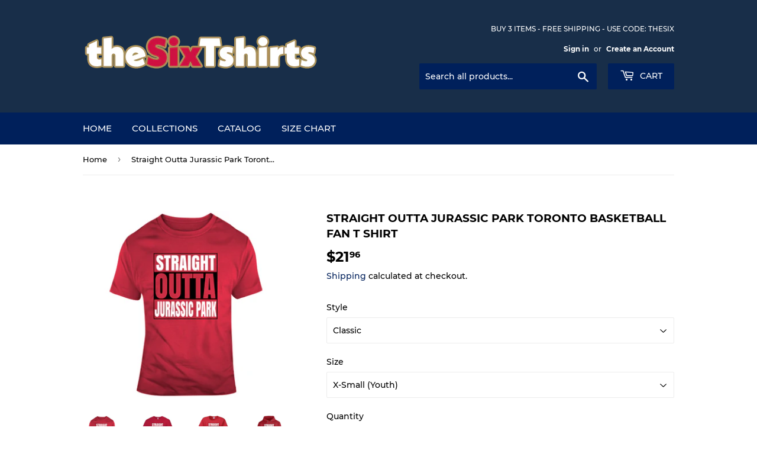

--- FILE ---
content_type: text/html; charset=utf-8
request_url: https://www.thesixtshirts.com/products/straight-outta-jurassic-park-toronto-basketball-fan-t-shirt
body_size: 24941
content:
<!doctype html>
<html class="no-touch no-js" lang="en">
<head>
  <script>(function(H){H.className=H.className.replace(/\bno-js\b/,'js')})(document.documentElement)</script>
  <!-- Basic page needs ================================================== -->
  <meta charset="utf-8">
  <meta http-equiv="X-UA-Compatible" content="IE=edge,chrome=1">

  
  <link rel="shortcut icon" href="//www.thesixtshirts.com/cdn/shop/files/theSixTshirtsFavicon_32x32.png?v=1614320458" type="image/png" />
  

  <!-- Title and description ================================================== -->
  <title>
  Straight Outta Jurassic Park Toronto Basketball Fan T Shirt &ndash; theSixTshirts
  </title>

  
    <meta name="description" content="Straight Outta Jurassic Park Toronto Basketball Fan T Shirt is available on a Red 100% Cotton Tshirt. The Straight Outta Jurassic Park Toronto Basketball Fan T Shirt is available in all sizes. Please select your desired shirt style and size from the drop down menus above. Item(s) custom made and shipped within 48 hours">
  

  <!-- Product meta ================================================== -->
  <!-- /snippets/social-meta-tags.liquid -->




<meta property="og:site_name" content="theSixTshirts">
<meta property="og:url" content="https://www.thesixtshirts.com/products/straight-outta-jurassic-park-toronto-basketball-fan-t-shirt">
<meta property="og:title" content="Straight Outta Jurassic Park Toronto Basketball Fan T Shirt">
<meta property="og:type" content="product">
<meta property="og:description" content="Straight Outta Jurassic Park Toronto Basketball Fan T Shirt is available on a Red 100% Cotton Tshirt. The Straight Outta Jurassic Park Toronto Basketball Fan T Shirt is available in all sizes. Please select your desired shirt style and size from the drop down menus above. Item(s) custom made and shipped within 48 hours">

  <meta property="og:price:amount" content="21.96">
  <meta property="og:price:currency" content="USD">

<meta property="og:image" content="http://www.thesixtshirts.com/cdn/shop/products/9625886704_1200x1200.png?v=1548048848"><meta property="og:image" content="http://www.thesixtshirts.com/cdn/shop/products/image_fea83aa0-ef59-49db-a519-3849eca8fadc_1200x1200.jpg?v=1548048859"><meta property="og:image" content="http://www.thesixtshirts.com/cdn/shop/products/image_a6ad9c72-642b-4982-80d7-372c3537a083_1200x1200.jpg?v=1548048860">
<meta property="og:image:secure_url" content="https://www.thesixtshirts.com/cdn/shop/products/9625886704_1200x1200.png?v=1548048848"><meta property="og:image:secure_url" content="https://www.thesixtshirts.com/cdn/shop/products/image_fea83aa0-ef59-49db-a519-3849eca8fadc_1200x1200.jpg?v=1548048859"><meta property="og:image:secure_url" content="https://www.thesixtshirts.com/cdn/shop/products/image_a6ad9c72-642b-4982-80d7-372c3537a083_1200x1200.jpg?v=1548048860">


<meta name="twitter:card" content="summary_large_image">
<meta name="twitter:title" content="Straight Outta Jurassic Park Toronto Basketball Fan T Shirt">
<meta name="twitter:description" content="Straight Outta Jurassic Park Toronto Basketball Fan T Shirt is available on a Red 100% Cotton Tshirt. The Straight Outta Jurassic Park Toronto Basketball Fan T Shirt is available in all sizes. Please select your desired shirt style and size from the drop down menus above. Item(s) custom made and shipped within 48 hours">


  <!-- CSS3 variables ================================================== -->
  <style data-shopify>
  :root {
    --color-body-text: #000000;
    --color-body: #ffffff;
  }
</style>


  <!-- Helpers ================================================== -->
  <link rel="canonical" href="https://www.thesixtshirts.com/products/straight-outta-jurassic-park-toronto-basketball-fan-t-shirt">
  <meta name="viewport" content="width=device-width,initial-scale=1">

  <!-- CSS ================================================== -->
  <link href="//www.thesixtshirts.com/cdn/shop/t/9/assets/theme.scss.css?v=180610879620698726451714074986" rel="stylesheet" type="text/css" media="all" />

  <script>

    var moneyFormat = '${{amount}}';

    var theme = {
      strings:{
        product:{
          unavailable: "Unavailable",
          will_be_in_stock_after:"Will be in stock after [date]",
          only_left:"Only 1 left!",
          unitPrice: "Unit price",
          unitPriceSeparator: "per"
        },
        navigation:{
          more_link: "More"
        },
        map:{
          addressError: "Error looking up that address",
          addressNoResults: "No results for that address",
          addressQueryLimit: "You have exceeded the Google API usage limit. Consider upgrading to a \u003ca href=\"https:\/\/developers.google.com\/maps\/premium\/usage-limits\"\u003ePremium Plan\u003c\/a\u003e.",
          authError: "There was a problem authenticating your Google Maps API Key."
        }
      },
      settings:{
        cartType: "modal"
      }
    };</script>

  <!-- Header hook for plugins ================================================== -->
  <script>window.performance && window.performance.mark && window.performance.mark('shopify.content_for_header.start');</script><meta name="google-site-verification" content="M07HBbxBRI3TqKqRF9rdSa8u1PmKXjvNzPRBvtuKLRI">
<meta name="facebook-domain-verification" content="pzfsj04q9jrk9lex9th3ttpk49p6qe">
<meta id="shopify-digital-wallet" name="shopify-digital-wallet" content="/7023689795/digital_wallets/dialog">
<meta name="shopify-checkout-api-token" content="cb6badab7f55f673a83964db0de15011">
<meta id="in-context-paypal-metadata" data-shop-id="7023689795" data-venmo-supported="false" data-environment="production" data-locale="en_US" data-paypal-v4="true" data-currency="USD">
<link rel="alternate" type="application/json+oembed" href="https://www.thesixtshirts.com/products/straight-outta-jurassic-park-toronto-basketball-fan-t-shirt.oembed">
<script async="async" src="/checkouts/internal/preloads.js?locale=en-US"></script>
<script id="shopify-features" type="application/json">{"accessToken":"cb6badab7f55f673a83964db0de15011","betas":["rich-media-storefront-analytics"],"domain":"www.thesixtshirts.com","predictiveSearch":true,"shopId":7023689795,"locale":"en"}</script>
<script>var Shopify = Shopify || {};
Shopify.shop = "thesixtshirts.myshopify.com";
Shopify.locale = "en";
Shopify.currency = {"active":"USD","rate":"1.0"};
Shopify.country = "US";
Shopify.theme = {"name":"Supply 9.5.3","id":120918966339,"schema_name":"Supply","schema_version":"9.5.3","theme_store_id":679,"role":"main"};
Shopify.theme.handle = "null";
Shopify.theme.style = {"id":null,"handle":null};
Shopify.cdnHost = "www.thesixtshirts.com/cdn";
Shopify.routes = Shopify.routes || {};
Shopify.routes.root = "/";</script>
<script type="module">!function(o){(o.Shopify=o.Shopify||{}).modules=!0}(window);</script>
<script>!function(o){function n(){var o=[];function n(){o.push(Array.prototype.slice.apply(arguments))}return n.q=o,n}var t=o.Shopify=o.Shopify||{};t.loadFeatures=n(),t.autoloadFeatures=n()}(window);</script>
<script id="shop-js-analytics" type="application/json">{"pageType":"product"}</script>
<script defer="defer" async type="module" src="//www.thesixtshirts.com/cdn/shopifycloud/shop-js/modules/v2/client.init-shop-cart-sync_DtuiiIyl.en.esm.js"></script>
<script defer="defer" async type="module" src="//www.thesixtshirts.com/cdn/shopifycloud/shop-js/modules/v2/chunk.common_CUHEfi5Q.esm.js"></script>
<script type="module">
  await import("//www.thesixtshirts.com/cdn/shopifycloud/shop-js/modules/v2/client.init-shop-cart-sync_DtuiiIyl.en.esm.js");
await import("//www.thesixtshirts.com/cdn/shopifycloud/shop-js/modules/v2/chunk.common_CUHEfi5Q.esm.js");

  window.Shopify.SignInWithShop?.initShopCartSync?.({"fedCMEnabled":true,"windoidEnabled":true});

</script>
<script>(function() {
  var isLoaded = false;
  function asyncLoad() {
    if (isLoaded) return;
    isLoaded = true;
    var urls = ["https:\/\/chimpstatic.com\/mcjs-connected\/js\/users\/075ebc84e43798382a8278205\/b2f956f97843b4f3fb4be001a.js?shop=thesixtshirts.myshopify.com"];
    for (var i = 0; i < urls.length; i++) {
      var s = document.createElement('script');
      s.type = 'text/javascript';
      s.async = true;
      s.src = urls[i];
      var x = document.getElementsByTagName('script')[0];
      x.parentNode.insertBefore(s, x);
    }
  };
  if(window.attachEvent) {
    window.attachEvent('onload', asyncLoad);
  } else {
    window.addEventListener('load', asyncLoad, false);
  }
})();</script>
<script id="__st">var __st={"a":7023689795,"offset":-18000,"reqid":"4aad79ec-8bcb-428f-a547-0bf6a2f2487b-1767638280","pageurl":"www.thesixtshirts.com\/products\/straight-outta-jurassic-park-toronto-basketball-fan-t-shirt","u":"3303a2e4d9b0","p":"product","rtyp":"product","rid":2009095798851};</script>
<script>window.ShopifyPaypalV4VisibilityTracking = true;</script>
<script id="captcha-bootstrap">!function(){'use strict';const t='contact',e='account',n='new_comment',o=[[t,t],['blogs',n],['comments',n],[t,'customer']],c=[[e,'customer_login'],[e,'guest_login'],[e,'recover_customer_password'],[e,'create_customer']],r=t=>t.map((([t,e])=>`form[action*='/${t}']:not([data-nocaptcha='true']) input[name='form_type'][value='${e}']`)).join(','),a=t=>()=>t?[...document.querySelectorAll(t)].map((t=>t.form)):[];function s(){const t=[...o],e=r(t);return a(e)}const i='password',u='form_key',d=['recaptcha-v3-token','g-recaptcha-response','h-captcha-response',i],f=()=>{try{return window.sessionStorage}catch{return}},m='__shopify_v',_=t=>t.elements[u];function p(t,e,n=!1){try{const o=window.sessionStorage,c=JSON.parse(o.getItem(e)),{data:r}=function(t){const{data:e,action:n}=t;return t[m]||n?{data:e,action:n}:{data:t,action:n}}(c);for(const[e,n]of Object.entries(r))t.elements[e]&&(t.elements[e].value=n);n&&o.removeItem(e)}catch(o){console.error('form repopulation failed',{error:o})}}const l='form_type',E='cptcha';function T(t){t.dataset[E]=!0}const w=window,h=w.document,L='Shopify',v='ce_forms',y='captcha';let A=!1;((t,e)=>{const n=(g='f06e6c50-85a8-45c8-87d0-21a2b65856fe',I='https://cdn.shopify.com/shopifycloud/storefront-forms-hcaptcha/ce_storefront_forms_captcha_hcaptcha.v1.5.2.iife.js',D={infoText:'Protected by hCaptcha',privacyText:'Privacy',termsText:'Terms'},(t,e,n)=>{const o=w[L][v],c=o.bindForm;if(c)return c(t,g,e,D).then(n);var r;o.q.push([[t,g,e,D],n]),r=I,A||(h.body.append(Object.assign(h.createElement('script'),{id:'captcha-provider',async:!0,src:r})),A=!0)});var g,I,D;w[L]=w[L]||{},w[L][v]=w[L][v]||{},w[L][v].q=[],w[L][y]=w[L][y]||{},w[L][y].protect=function(t,e){n(t,void 0,e),T(t)},Object.freeze(w[L][y]),function(t,e,n,w,h,L){const[v,y,A,g]=function(t,e,n){const i=e?o:[],u=t?c:[],d=[...i,...u],f=r(d),m=r(i),_=r(d.filter((([t,e])=>n.includes(e))));return[a(f),a(m),a(_),s()]}(w,h,L),I=t=>{const e=t.target;return e instanceof HTMLFormElement?e:e&&e.form},D=t=>v().includes(t);t.addEventListener('submit',(t=>{const e=I(t);if(!e)return;const n=D(e)&&!e.dataset.hcaptchaBound&&!e.dataset.recaptchaBound,o=_(e),c=g().includes(e)&&(!o||!o.value);(n||c)&&t.preventDefault(),c&&!n&&(function(t){try{if(!f())return;!function(t){const e=f();if(!e)return;const n=_(t);if(!n)return;const o=n.value;o&&e.removeItem(o)}(t);const e=Array.from(Array(32),(()=>Math.random().toString(36)[2])).join('');!function(t,e){_(t)||t.append(Object.assign(document.createElement('input'),{type:'hidden',name:u})),t.elements[u].value=e}(t,e),function(t,e){const n=f();if(!n)return;const o=[...t.querySelectorAll(`input[type='${i}']`)].map((({name:t})=>t)),c=[...d,...o],r={};for(const[a,s]of new FormData(t).entries())c.includes(a)||(r[a]=s);n.setItem(e,JSON.stringify({[m]:1,action:t.action,data:r}))}(t,e)}catch(e){console.error('failed to persist form',e)}}(e),e.submit())}));const S=(t,e)=>{t&&!t.dataset[E]&&(n(t,e.some((e=>e===t))),T(t))};for(const o of['focusin','change'])t.addEventListener(o,(t=>{const e=I(t);D(e)&&S(e,y())}));const B=e.get('form_key'),M=e.get(l),P=B&&M;t.addEventListener('DOMContentLoaded',(()=>{const t=y();if(P)for(const e of t)e.elements[l].value===M&&p(e,B);[...new Set([...A(),...v().filter((t=>'true'===t.dataset.shopifyCaptcha))])].forEach((e=>S(e,t)))}))}(h,new URLSearchParams(w.location.search),n,t,e,['guest_login'])})(!0,!0)}();</script>
<script integrity="sha256-4kQ18oKyAcykRKYeNunJcIwy7WH5gtpwJnB7kiuLZ1E=" data-source-attribution="shopify.loadfeatures" defer="defer" src="//www.thesixtshirts.com/cdn/shopifycloud/storefront/assets/storefront/load_feature-a0a9edcb.js" crossorigin="anonymous"></script>
<script data-source-attribution="shopify.dynamic_checkout.dynamic.init">var Shopify=Shopify||{};Shopify.PaymentButton=Shopify.PaymentButton||{isStorefrontPortableWallets:!0,init:function(){window.Shopify.PaymentButton.init=function(){};var t=document.createElement("script");t.src="https://www.thesixtshirts.com/cdn/shopifycloud/portable-wallets/latest/portable-wallets.en.js",t.type="module",document.head.appendChild(t)}};
</script>
<script data-source-attribution="shopify.dynamic_checkout.buyer_consent">
  function portableWalletsHideBuyerConsent(e){var t=document.getElementById("shopify-buyer-consent"),n=document.getElementById("shopify-subscription-policy-button");t&&n&&(t.classList.add("hidden"),t.setAttribute("aria-hidden","true"),n.removeEventListener("click",e))}function portableWalletsShowBuyerConsent(e){var t=document.getElementById("shopify-buyer-consent"),n=document.getElementById("shopify-subscription-policy-button");t&&n&&(t.classList.remove("hidden"),t.removeAttribute("aria-hidden"),n.addEventListener("click",e))}window.Shopify?.PaymentButton&&(window.Shopify.PaymentButton.hideBuyerConsent=portableWalletsHideBuyerConsent,window.Shopify.PaymentButton.showBuyerConsent=portableWalletsShowBuyerConsent);
</script>
<script>
  function portableWalletsCleanup(e){e&&e.src&&console.error("Failed to load portable wallets script "+e.src);var t=document.querySelectorAll("shopify-accelerated-checkout .shopify-payment-button__skeleton, shopify-accelerated-checkout-cart .wallet-cart-button__skeleton"),e=document.getElementById("shopify-buyer-consent");for(let e=0;e<t.length;e++)t[e].remove();e&&e.remove()}function portableWalletsNotLoadedAsModule(e){e instanceof ErrorEvent&&"string"==typeof e.message&&e.message.includes("import.meta")&&"string"==typeof e.filename&&e.filename.includes("portable-wallets")&&(window.removeEventListener("error",portableWalletsNotLoadedAsModule),window.Shopify.PaymentButton.failedToLoad=e,"loading"===document.readyState?document.addEventListener("DOMContentLoaded",window.Shopify.PaymentButton.init):window.Shopify.PaymentButton.init())}window.addEventListener("error",portableWalletsNotLoadedAsModule);
</script>

<script type="module" src="https://www.thesixtshirts.com/cdn/shopifycloud/portable-wallets/latest/portable-wallets.en.js" onError="portableWalletsCleanup(this)" crossorigin="anonymous"></script>
<script nomodule>
  document.addEventListener("DOMContentLoaded", portableWalletsCleanup);
</script>

<link id="shopify-accelerated-checkout-styles" rel="stylesheet" media="screen" href="https://www.thesixtshirts.com/cdn/shopifycloud/portable-wallets/latest/accelerated-checkout-backwards-compat.css" crossorigin="anonymous">
<style id="shopify-accelerated-checkout-cart">
        #shopify-buyer-consent {
  margin-top: 1em;
  display: inline-block;
  width: 100%;
}

#shopify-buyer-consent.hidden {
  display: none;
}

#shopify-subscription-policy-button {
  background: none;
  border: none;
  padding: 0;
  text-decoration: underline;
  font-size: inherit;
  cursor: pointer;
}

#shopify-subscription-policy-button::before {
  box-shadow: none;
}

      </style>

<script>window.performance && window.performance.mark && window.performance.mark('shopify.content_for_header.end');</script>

  
  

  <script src="//www.thesixtshirts.com/cdn/shop/t/9/assets/jquery-2.2.3.min.js?v=58211863146907186831642029189" type="text/javascript"></script>

  <script src="//www.thesixtshirts.com/cdn/shop/t/9/assets/lazysizes.min.js?v=8147953233334221341642029189" async="async"></script>
  <script src="//www.thesixtshirts.com/cdn/shop/t/9/assets/vendor.js?v=106177282645720727331642029191" defer="defer"></script>
  <script src="//www.thesixtshirts.com/cdn/shop/t/9/assets/theme.js?v=8756856857736833641642029202" defer="defer"></script>


<link href="https://monorail-edge.shopifysvc.com" rel="dns-prefetch">
<script>(function(){if ("sendBeacon" in navigator && "performance" in window) {try {var session_token_from_headers = performance.getEntriesByType('navigation')[0].serverTiming.find(x => x.name == '_s').description;} catch {var session_token_from_headers = undefined;}var session_cookie_matches = document.cookie.match(/_shopify_s=([^;]*)/);var session_token_from_cookie = session_cookie_matches && session_cookie_matches.length === 2 ? session_cookie_matches[1] : "";var session_token = session_token_from_headers || session_token_from_cookie || "";function handle_abandonment_event(e) {var entries = performance.getEntries().filter(function(entry) {return /monorail-edge.shopifysvc.com/.test(entry.name);});if (!window.abandonment_tracked && entries.length === 0) {window.abandonment_tracked = true;var currentMs = Date.now();var navigation_start = performance.timing.navigationStart;var payload = {shop_id: 7023689795,url: window.location.href,navigation_start,duration: currentMs - navigation_start,session_token,page_type: "product"};window.navigator.sendBeacon("https://monorail-edge.shopifysvc.com/v1/produce", JSON.stringify({schema_id: "online_store_buyer_site_abandonment/1.1",payload: payload,metadata: {event_created_at_ms: currentMs,event_sent_at_ms: currentMs}}));}}window.addEventListener('pagehide', handle_abandonment_event);}}());</script>
<script id="web-pixels-manager-setup">(function e(e,d,r,n,o){if(void 0===o&&(o={}),!Boolean(null===(a=null===(i=window.Shopify)||void 0===i?void 0:i.analytics)||void 0===a?void 0:a.replayQueue)){var i,a;window.Shopify=window.Shopify||{};var t=window.Shopify;t.analytics=t.analytics||{};var s=t.analytics;s.replayQueue=[],s.publish=function(e,d,r){return s.replayQueue.push([e,d,r]),!0};try{self.performance.mark("wpm:start")}catch(e){}var l=function(){var e={modern:/Edge?\/(1{2}[4-9]|1[2-9]\d|[2-9]\d{2}|\d{4,})\.\d+(\.\d+|)|Firefox\/(1{2}[4-9]|1[2-9]\d|[2-9]\d{2}|\d{4,})\.\d+(\.\d+|)|Chrom(ium|e)\/(9{2}|\d{3,})\.\d+(\.\d+|)|(Maci|X1{2}).+ Version\/(15\.\d+|(1[6-9]|[2-9]\d|\d{3,})\.\d+)([,.]\d+|)( \(\w+\)|)( Mobile\/\w+|) Safari\/|Chrome.+OPR\/(9{2}|\d{3,})\.\d+\.\d+|(CPU[ +]OS|iPhone[ +]OS|CPU[ +]iPhone|CPU IPhone OS|CPU iPad OS)[ +]+(15[._]\d+|(1[6-9]|[2-9]\d|\d{3,})[._]\d+)([._]\d+|)|Android:?[ /-](13[3-9]|1[4-9]\d|[2-9]\d{2}|\d{4,})(\.\d+|)(\.\d+|)|Android.+Firefox\/(13[5-9]|1[4-9]\d|[2-9]\d{2}|\d{4,})\.\d+(\.\d+|)|Android.+Chrom(ium|e)\/(13[3-9]|1[4-9]\d|[2-9]\d{2}|\d{4,})\.\d+(\.\d+|)|SamsungBrowser\/([2-9]\d|\d{3,})\.\d+/,legacy:/Edge?\/(1[6-9]|[2-9]\d|\d{3,})\.\d+(\.\d+|)|Firefox\/(5[4-9]|[6-9]\d|\d{3,})\.\d+(\.\d+|)|Chrom(ium|e)\/(5[1-9]|[6-9]\d|\d{3,})\.\d+(\.\d+|)([\d.]+$|.*Safari\/(?![\d.]+ Edge\/[\d.]+$))|(Maci|X1{2}).+ Version\/(10\.\d+|(1[1-9]|[2-9]\d|\d{3,})\.\d+)([,.]\d+|)( \(\w+\)|)( Mobile\/\w+|) Safari\/|Chrome.+OPR\/(3[89]|[4-9]\d|\d{3,})\.\d+\.\d+|(CPU[ +]OS|iPhone[ +]OS|CPU[ +]iPhone|CPU IPhone OS|CPU iPad OS)[ +]+(10[._]\d+|(1[1-9]|[2-9]\d|\d{3,})[._]\d+)([._]\d+|)|Android:?[ /-](13[3-9]|1[4-9]\d|[2-9]\d{2}|\d{4,})(\.\d+|)(\.\d+|)|Mobile Safari.+OPR\/([89]\d|\d{3,})\.\d+\.\d+|Android.+Firefox\/(13[5-9]|1[4-9]\d|[2-9]\d{2}|\d{4,})\.\d+(\.\d+|)|Android.+Chrom(ium|e)\/(13[3-9]|1[4-9]\d|[2-9]\d{2}|\d{4,})\.\d+(\.\d+|)|Android.+(UC? ?Browser|UCWEB|U3)[ /]?(15\.([5-9]|\d{2,})|(1[6-9]|[2-9]\d|\d{3,})\.\d+)\.\d+|SamsungBrowser\/(5\.\d+|([6-9]|\d{2,})\.\d+)|Android.+MQ{2}Browser\/(14(\.(9|\d{2,})|)|(1[5-9]|[2-9]\d|\d{3,})(\.\d+|))(\.\d+|)|K[Aa][Ii]OS\/(3\.\d+|([4-9]|\d{2,})\.\d+)(\.\d+|)/},d=e.modern,r=e.legacy,n=navigator.userAgent;return n.match(d)?"modern":n.match(r)?"legacy":"unknown"}(),u="modern"===l?"modern":"legacy",c=(null!=n?n:{modern:"",legacy:""})[u],f=function(e){return[e.baseUrl,"/wpm","/b",e.hashVersion,"modern"===e.buildTarget?"m":"l",".js"].join("")}({baseUrl:d,hashVersion:r,buildTarget:u}),m=function(e){var d=e.version,r=e.bundleTarget,n=e.surface,o=e.pageUrl,i=e.monorailEndpoint;return{emit:function(e){var a=e.status,t=e.errorMsg,s=(new Date).getTime(),l=JSON.stringify({metadata:{event_sent_at_ms:s},events:[{schema_id:"web_pixels_manager_load/3.1",payload:{version:d,bundle_target:r,page_url:o,status:a,surface:n,error_msg:t},metadata:{event_created_at_ms:s}}]});if(!i)return console&&console.warn&&console.warn("[Web Pixels Manager] No Monorail endpoint provided, skipping logging."),!1;try{return self.navigator.sendBeacon.bind(self.navigator)(i,l)}catch(e){}var u=new XMLHttpRequest;try{return u.open("POST",i,!0),u.setRequestHeader("Content-Type","text/plain"),u.send(l),!0}catch(e){return console&&console.warn&&console.warn("[Web Pixels Manager] Got an unhandled error while logging to Monorail."),!1}}}}({version:r,bundleTarget:l,surface:e.surface,pageUrl:self.location.href,monorailEndpoint:e.monorailEndpoint});try{o.browserTarget=l,function(e){var d=e.src,r=e.async,n=void 0===r||r,o=e.onload,i=e.onerror,a=e.sri,t=e.scriptDataAttributes,s=void 0===t?{}:t,l=document.createElement("script"),u=document.querySelector("head"),c=document.querySelector("body");if(l.async=n,l.src=d,a&&(l.integrity=a,l.crossOrigin="anonymous"),s)for(var f in s)if(Object.prototype.hasOwnProperty.call(s,f))try{l.dataset[f]=s[f]}catch(e){}if(o&&l.addEventListener("load",o),i&&l.addEventListener("error",i),u)u.appendChild(l);else{if(!c)throw new Error("Did not find a head or body element to append the script");c.appendChild(l)}}({src:f,async:!0,onload:function(){if(!function(){var e,d;return Boolean(null===(d=null===(e=window.Shopify)||void 0===e?void 0:e.analytics)||void 0===d?void 0:d.initialized)}()){var d=window.webPixelsManager.init(e)||void 0;if(d){var r=window.Shopify.analytics;r.replayQueue.forEach((function(e){var r=e[0],n=e[1],o=e[2];d.publishCustomEvent(r,n,o)})),r.replayQueue=[],r.publish=d.publishCustomEvent,r.visitor=d.visitor,r.initialized=!0}}},onerror:function(){return m.emit({status:"failed",errorMsg:"".concat(f," has failed to load")})},sri:function(e){var d=/^sha384-[A-Za-z0-9+/=]+$/;return"string"==typeof e&&d.test(e)}(c)?c:"",scriptDataAttributes:o}),m.emit({status:"loading"})}catch(e){m.emit({status:"failed",errorMsg:(null==e?void 0:e.message)||"Unknown error"})}}})({shopId: 7023689795,storefrontBaseUrl: "https://www.thesixtshirts.com",extensionsBaseUrl: "https://extensions.shopifycdn.com/cdn/shopifycloud/web-pixels-manager",monorailEndpoint: "https://monorail-edge.shopifysvc.com/unstable/produce_batch",surface: "storefront-renderer",enabledBetaFlags: ["2dca8a86","a0d5f9d2"],webPixelsConfigList: [{"id":"359333955","configuration":"{\"config\":\"{\\\"pixel_id\\\":\\\"G-5SV2C0BT5C\\\",\\\"target_country\\\":\\\"US\\\",\\\"gtag_events\\\":[{\\\"type\\\":\\\"search\\\",\\\"action_label\\\":[\\\"G-5SV2C0BT5C\\\",\\\"AW-765912387\\\/WqTZCMuD_JMBEMPKm-0C\\\"]},{\\\"type\\\":\\\"begin_checkout\\\",\\\"action_label\\\":[\\\"G-5SV2C0BT5C\\\",\\\"AW-765912387\\\/L2mXCMiD_JMBEMPKm-0C\\\"]},{\\\"type\\\":\\\"view_item\\\",\\\"action_label\\\":[\\\"G-5SV2C0BT5C\\\",\\\"AW-765912387\\\/2Nj5CMKD_JMBEMPKm-0C\\\",\\\"MC-V8C6GYL367\\\"]},{\\\"type\\\":\\\"purchase\\\",\\\"action_label\\\":[\\\"G-5SV2C0BT5C\\\",\\\"AW-765912387\\\/7sCvCL-D_JMBEMPKm-0C\\\",\\\"MC-V8C6GYL367\\\"]},{\\\"type\\\":\\\"page_view\\\",\\\"action_label\\\":[\\\"G-5SV2C0BT5C\\\",\\\"AW-765912387\\\/0oBjCLyD_JMBEMPKm-0C\\\",\\\"MC-V8C6GYL367\\\"]},{\\\"type\\\":\\\"add_payment_info\\\",\\\"action_label\\\":[\\\"G-5SV2C0BT5C\\\",\\\"AW-765912387\\\/6eQlCM6D_JMBEMPKm-0C\\\"]},{\\\"type\\\":\\\"add_to_cart\\\",\\\"action_label\\\":[\\\"G-5SV2C0BT5C\\\",\\\"AW-765912387\\\/bnYmCMWD_JMBEMPKm-0C\\\"]}],\\\"enable_monitoring_mode\\\":false}\"}","eventPayloadVersion":"v1","runtimeContext":"OPEN","scriptVersion":"b2a88bafab3e21179ed38636efcd8a93","type":"APP","apiClientId":1780363,"privacyPurposes":[],"dataSharingAdjustments":{"protectedCustomerApprovalScopes":["read_customer_address","read_customer_email","read_customer_name","read_customer_personal_data","read_customer_phone"]}},{"id":"152371267","configuration":"{\"pixel_id\":\"1109555816190961\",\"pixel_type\":\"facebook_pixel\",\"metaapp_system_user_token\":\"-\"}","eventPayloadVersion":"v1","runtimeContext":"OPEN","scriptVersion":"ca16bc87fe92b6042fbaa3acc2fbdaa6","type":"APP","apiClientId":2329312,"privacyPurposes":["ANALYTICS","MARKETING","SALE_OF_DATA"],"dataSharingAdjustments":{"protectedCustomerApprovalScopes":["read_customer_address","read_customer_email","read_customer_name","read_customer_personal_data","read_customer_phone"]}},{"id":"76120131","configuration":"{\"tagID\":\"2614229459083\"}","eventPayloadVersion":"v1","runtimeContext":"STRICT","scriptVersion":"18031546ee651571ed29edbe71a3550b","type":"APP","apiClientId":3009811,"privacyPurposes":["ANALYTICS","MARKETING","SALE_OF_DATA"],"dataSharingAdjustments":{"protectedCustomerApprovalScopes":["read_customer_address","read_customer_email","read_customer_name","read_customer_personal_data","read_customer_phone"]}},{"id":"shopify-app-pixel","configuration":"{}","eventPayloadVersion":"v1","runtimeContext":"STRICT","scriptVersion":"0450","apiClientId":"shopify-pixel","type":"APP","privacyPurposes":["ANALYTICS","MARKETING"]},{"id":"shopify-custom-pixel","eventPayloadVersion":"v1","runtimeContext":"LAX","scriptVersion":"0450","apiClientId":"shopify-pixel","type":"CUSTOM","privacyPurposes":["ANALYTICS","MARKETING"]}],isMerchantRequest: false,initData: {"shop":{"name":"theSixTshirts","paymentSettings":{"currencyCode":"USD"},"myshopifyDomain":"thesixtshirts.myshopify.com","countryCode":"CA","storefrontUrl":"https:\/\/www.thesixtshirts.com"},"customer":null,"cart":null,"checkout":null,"productVariants":[{"price":{"amount":21.96,"currencyCode":"USD"},"product":{"title":"Straight Outta Jurassic Park Toronto Basketball Fan T Shirt","vendor":"theSixTshirts","id":"2009095798851","untranslatedTitle":"Straight Outta Jurassic Park Toronto Basketball Fan T Shirt","url":"\/products\/straight-outta-jurassic-park-toronto-basketball-fan-t-shirt","type":"T-Shirt"},"id":"18561271300163","image":{"src":"\/\/www.thesixtshirts.com\/cdn\/shop\/products\/9625886704.png?v=1548048848"},"sku":"35307319-XSY-Red","title":"Classic \/ X-Small (Youth)","untranslatedTitle":"Classic \/ X-Small (Youth)"},{"price":{"amount":21.96,"currencyCode":"USD"},"product":{"title":"Straight Outta Jurassic Park Toronto Basketball Fan T Shirt","vendor":"theSixTshirts","id":"2009095798851","untranslatedTitle":"Straight Outta Jurassic Park Toronto Basketball Fan T Shirt","url":"\/products\/straight-outta-jurassic-park-toronto-basketball-fan-t-shirt","type":"T-Shirt"},"id":"18561271365699","image":{"src":"\/\/www.thesixtshirts.com\/cdn\/shop\/products\/9625886704.png?v=1548048848"},"sku":"35307319-SY-Red","title":"Classic \/ Small (Youth)","untranslatedTitle":"Classic \/ Small (Youth)"},{"price":{"amount":21.96,"currencyCode":"USD"},"product":{"title":"Straight Outta Jurassic Park Toronto Basketball Fan T Shirt","vendor":"theSixTshirts","id":"2009095798851","untranslatedTitle":"Straight Outta Jurassic Park Toronto Basketball Fan T Shirt","url":"\/products\/straight-outta-jurassic-park-toronto-basketball-fan-t-shirt","type":"T-Shirt"},"id":"18561271431235","image":{"src":"\/\/www.thesixtshirts.com\/cdn\/shop\/products\/9625886704.png?v=1548048848"},"sku":"35307319-MY-Red","title":"Classic \/ Medium (Youth)","untranslatedTitle":"Classic \/ Medium (Youth)"},{"price":{"amount":21.96,"currencyCode":"USD"},"product":{"title":"Straight Outta Jurassic Park Toronto Basketball Fan T Shirt","vendor":"theSixTshirts","id":"2009095798851","untranslatedTitle":"Straight Outta Jurassic Park Toronto Basketball Fan T Shirt","url":"\/products\/straight-outta-jurassic-park-toronto-basketball-fan-t-shirt","type":"T-Shirt"},"id":"18561271464003","image":{"src":"\/\/www.thesixtshirts.com\/cdn\/shop\/products\/9625886704.png?v=1548048848"},"sku":"35307319-S-Red","title":"Classic \/ Small","untranslatedTitle":"Classic \/ Small"},{"price":{"amount":21.96,"currencyCode":"USD"},"product":{"title":"Straight Outta Jurassic Park Toronto Basketball Fan T Shirt","vendor":"theSixTshirts","id":"2009095798851","untranslatedTitle":"Straight Outta Jurassic Park Toronto Basketball Fan T Shirt","url":"\/products\/straight-outta-jurassic-park-toronto-basketball-fan-t-shirt","type":"T-Shirt"},"id":"18561271529539","image":{"src":"\/\/www.thesixtshirts.com\/cdn\/shop\/products\/9625886704.png?v=1548048848"},"sku":"35307319-M-Red","title":"Classic \/ Medium","untranslatedTitle":"Classic \/ Medium"},{"price":{"amount":21.96,"currencyCode":"USD"},"product":{"title":"Straight Outta Jurassic Park Toronto Basketball Fan T Shirt","vendor":"theSixTshirts","id":"2009095798851","untranslatedTitle":"Straight Outta Jurassic Park Toronto Basketball Fan T Shirt","url":"\/products\/straight-outta-jurassic-park-toronto-basketball-fan-t-shirt","type":"T-Shirt"},"id":"18561271562307","image":{"src":"\/\/www.thesixtshirts.com\/cdn\/shop\/products\/9625886704.png?v=1548048848"},"sku":"35307319-L-Red","title":"Classic \/ Large","untranslatedTitle":"Classic \/ Large"},{"price":{"amount":21.96,"currencyCode":"USD"},"product":{"title":"Straight Outta Jurassic Park Toronto Basketball Fan T Shirt","vendor":"theSixTshirts","id":"2009095798851","untranslatedTitle":"Straight Outta Jurassic Park Toronto Basketball Fan T Shirt","url":"\/products\/straight-outta-jurassic-park-toronto-basketball-fan-t-shirt","type":"T-Shirt"},"id":"18561271627843","image":{"src":"\/\/www.thesixtshirts.com\/cdn\/shop\/products\/9625886704.png?v=1548048848"},"sku":"35307319-XL-Red","title":"Classic \/ X-Large","untranslatedTitle":"Classic \/ X-Large"},{"price":{"amount":24.96,"currencyCode":"USD"},"product":{"title":"Straight Outta Jurassic Park Toronto Basketball Fan T Shirt","vendor":"theSixTshirts","id":"2009095798851","untranslatedTitle":"Straight Outta Jurassic Park Toronto Basketball Fan T Shirt","url":"\/products\/straight-outta-jurassic-park-toronto-basketball-fan-t-shirt","type":"T-Shirt"},"id":"18561271693379","image":{"src":"\/\/www.thesixtshirts.com\/cdn\/shop\/products\/9625886704.png?v=1548048848"},"sku":"35307319-2XL-Red","title":"Classic \/ 2 X-Large","untranslatedTitle":"Classic \/ 2 X-Large"},{"price":{"amount":27.96,"currencyCode":"USD"},"product":{"title":"Straight Outta Jurassic Park Toronto Basketball Fan T Shirt","vendor":"theSixTshirts","id":"2009095798851","untranslatedTitle":"Straight Outta Jurassic Park Toronto Basketball Fan T Shirt","url":"\/products\/straight-outta-jurassic-park-toronto-basketball-fan-t-shirt","type":"T-Shirt"},"id":"18561271726147","image":{"src":"\/\/www.thesixtshirts.com\/cdn\/shop\/products\/9625886704.png?v=1548048848"},"sku":"35307319-3XL-Red","title":"Classic \/ 3 X-Large","untranslatedTitle":"Classic \/ 3 X-Large"},{"price":{"amount":27.96,"currencyCode":"USD"},"product":{"title":"Straight Outta Jurassic Park Toronto Basketball Fan T Shirt","vendor":"theSixTshirts","id":"2009095798851","untranslatedTitle":"Straight Outta Jurassic Park Toronto Basketball Fan T Shirt","url":"\/products\/straight-outta-jurassic-park-toronto-basketball-fan-t-shirt","type":"T-Shirt"},"id":"18561271791683","image":{"src":"\/\/www.thesixtshirts.com\/cdn\/shop\/products\/9625886704.png?v=1548048848"},"sku":"35307319-4XL-Red","title":"Classic \/ 4 X-Large","untranslatedTitle":"Classic \/ 4 X-Large"},{"price":{"amount":27.96,"currencyCode":"USD"},"product":{"title":"Straight Outta Jurassic Park Toronto Basketball Fan T Shirt","vendor":"theSixTshirts","id":"2009095798851","untranslatedTitle":"Straight Outta Jurassic Park Toronto Basketball Fan T Shirt","url":"\/products\/straight-outta-jurassic-park-toronto-basketball-fan-t-shirt","type":"T-Shirt"},"id":"18561271824451","image":{"src":"\/\/www.thesixtshirts.com\/cdn\/shop\/products\/9625886704.png?v=1548048848"},"sku":"35307319-5XL-Red","title":"Classic \/ 5 X-Large","untranslatedTitle":"Classic \/ 5 X-Large"},{"price":{"amount":22.96,"currencyCode":"USD"},"product":{"title":"Straight Outta Jurassic Park Toronto Basketball Fan T Shirt","vendor":"theSixTshirts","id":"2009095798851","untranslatedTitle":"Straight Outta Jurassic Park Toronto Basketball Fan T Shirt","url":"\/products\/straight-outta-jurassic-park-toronto-basketball-fan-t-shirt","type":"T-Shirt"},"id":"18561271889987","image":{"src":"\/\/www.thesixtshirts.com\/cdn\/shop\/products\/image_fea83aa0-ef59-49db-a519-3849eca8fadc.jpg?v=1548048859"},"sku":"35307319-S-Red","title":"Premium \/ Small","untranslatedTitle":"Premium \/ Small"},{"price":{"amount":22.96,"currencyCode":"USD"},"product":{"title":"Straight Outta Jurassic Park Toronto Basketball Fan T Shirt","vendor":"theSixTshirts","id":"2009095798851","untranslatedTitle":"Straight Outta Jurassic Park Toronto Basketball Fan T Shirt","url":"\/products\/straight-outta-jurassic-park-toronto-basketball-fan-t-shirt","type":"T-Shirt"},"id":"18561271955523","image":{"src":"\/\/www.thesixtshirts.com\/cdn\/shop\/products\/image_fea83aa0-ef59-49db-a519-3849eca8fadc.jpg?v=1548048859"},"sku":"35307319-M-Red","title":"Premium \/ Medium","untranslatedTitle":"Premium \/ Medium"},{"price":{"amount":22.96,"currencyCode":"USD"},"product":{"title":"Straight Outta Jurassic Park Toronto Basketball Fan T Shirt","vendor":"theSixTshirts","id":"2009095798851","untranslatedTitle":"Straight Outta Jurassic Park Toronto Basketball Fan T Shirt","url":"\/products\/straight-outta-jurassic-park-toronto-basketball-fan-t-shirt","type":"T-Shirt"},"id":"18561271988291","image":{"src":"\/\/www.thesixtshirts.com\/cdn\/shop\/products\/image_fea83aa0-ef59-49db-a519-3849eca8fadc.jpg?v=1548048859"},"sku":"35307319-L-Red","title":"Premium \/ Large","untranslatedTitle":"Premium \/ Large"},{"price":{"amount":22.96,"currencyCode":"USD"},"product":{"title":"Straight Outta Jurassic Park Toronto Basketball Fan T Shirt","vendor":"theSixTshirts","id":"2009095798851","untranslatedTitle":"Straight Outta Jurassic Park Toronto Basketball Fan T Shirt","url":"\/products\/straight-outta-jurassic-park-toronto-basketball-fan-t-shirt","type":"T-Shirt"},"id":"18561272053827","image":{"src":"\/\/www.thesixtshirts.com\/cdn\/shop\/products\/image_fea83aa0-ef59-49db-a519-3849eca8fadc.jpg?v=1548048859"},"sku":"35307319-XL-Red","title":"Premium \/ X-Large","untranslatedTitle":"Premium \/ X-Large"},{"price":{"amount":25.96,"currencyCode":"USD"},"product":{"title":"Straight Outta Jurassic Park Toronto Basketball Fan T Shirt","vendor":"theSixTshirts","id":"2009095798851","untranslatedTitle":"Straight Outta Jurassic Park Toronto Basketball Fan T Shirt","url":"\/products\/straight-outta-jurassic-park-toronto-basketball-fan-t-shirt","type":"T-Shirt"},"id":"18561272119363","image":{"src":"\/\/www.thesixtshirts.com\/cdn\/shop\/products\/image_fea83aa0-ef59-49db-a519-3849eca8fadc.jpg?v=1548048859"},"sku":"35307319-2XL-Red","title":"Premium \/ 2 X-Large","untranslatedTitle":"Premium \/ 2 X-Large"},{"price":{"amount":22.96,"currencyCode":"USD"},"product":{"title":"Straight Outta Jurassic Park Toronto Basketball Fan T Shirt","vendor":"theSixTshirts","id":"2009095798851","untranslatedTitle":"Straight Outta Jurassic Park Toronto Basketball Fan T Shirt","url":"\/products\/straight-outta-jurassic-park-toronto-basketball-fan-t-shirt","type":"T-Shirt"},"id":"18561272152131","image":{"src":"\/\/www.thesixtshirts.com\/cdn\/shop\/products\/image_a6ad9c72-642b-4982-80d7-372c3537a083.jpg?v=1548048860"},"sku":"35307319-S-Red","title":"Ladies \/ Small","untranslatedTitle":"Ladies \/ Small"},{"price":{"amount":22.96,"currencyCode":"USD"},"product":{"title":"Straight Outta Jurassic Park Toronto Basketball Fan T Shirt","vendor":"theSixTshirts","id":"2009095798851","untranslatedTitle":"Straight Outta Jurassic Park Toronto Basketball Fan T Shirt","url":"\/products\/straight-outta-jurassic-park-toronto-basketball-fan-t-shirt","type":"T-Shirt"},"id":"18561272217667","image":{"src":"\/\/www.thesixtshirts.com\/cdn\/shop\/products\/image_a6ad9c72-642b-4982-80d7-372c3537a083.jpg?v=1548048860"},"sku":"35307319-M-Red","title":"Ladies \/ Medium","untranslatedTitle":"Ladies \/ Medium"},{"price":{"amount":22.96,"currencyCode":"USD"},"product":{"title":"Straight Outta Jurassic Park Toronto Basketball Fan T Shirt","vendor":"theSixTshirts","id":"2009095798851","untranslatedTitle":"Straight Outta Jurassic Park Toronto Basketball Fan T Shirt","url":"\/products\/straight-outta-jurassic-park-toronto-basketball-fan-t-shirt","type":"T-Shirt"},"id":"18561272283203","image":{"src":"\/\/www.thesixtshirts.com\/cdn\/shop\/products\/image_a6ad9c72-642b-4982-80d7-372c3537a083.jpg?v=1548048860"},"sku":"35307319-L-Red","title":"Ladies \/ Large","untranslatedTitle":"Ladies \/ Large"},{"price":{"amount":22.96,"currencyCode":"USD"},"product":{"title":"Straight Outta Jurassic Park Toronto Basketball Fan T Shirt","vendor":"theSixTshirts","id":"2009095798851","untranslatedTitle":"Straight Outta Jurassic Park Toronto Basketball Fan T Shirt","url":"\/products\/straight-outta-jurassic-park-toronto-basketball-fan-t-shirt","type":"T-Shirt"},"id":"18561272315971","image":{"src":"\/\/www.thesixtshirts.com\/cdn\/shop\/products\/image_a6ad9c72-642b-4982-80d7-372c3537a083.jpg?v=1548048860"},"sku":"35307319-XL-Red","title":"Ladies \/ X-Large","untranslatedTitle":"Ladies \/ X-Large"},{"price":{"amount":25.96,"currencyCode":"USD"},"product":{"title":"Straight Outta Jurassic Park Toronto Basketball Fan T Shirt","vendor":"theSixTshirts","id":"2009095798851","untranslatedTitle":"Straight Outta Jurassic Park Toronto Basketball Fan T Shirt","url":"\/products\/straight-outta-jurassic-park-toronto-basketball-fan-t-shirt","type":"T-Shirt"},"id":"18561272381507","image":{"src":"\/\/www.thesixtshirts.com\/cdn\/shop\/products\/image_a6ad9c72-642b-4982-80d7-372c3537a083.jpg?v=1548048860"},"sku":"35307319-2XL-Red","title":"Ladies \/ 2 X-Large","untranslatedTitle":"Ladies \/ 2 X-Large"},{"price":{"amount":45.96,"currencyCode":"USD"},"product":{"title":"Straight Outta Jurassic Park Toronto Basketball Fan T Shirt","vendor":"theSixTshirts","id":"2009095798851","untranslatedTitle":"Straight Outta Jurassic Park Toronto Basketball Fan T Shirt","url":"\/products\/straight-outta-jurassic-park-toronto-basketball-fan-t-shirt","type":"T-Shirt"},"id":"18561272447043","image":{"src":"\/\/www.thesixtshirts.com\/cdn\/shop\/products\/image_6ac1e338-1d4f-4925-99d0-29a542aefd30.jpg?v=1548048862"},"sku":"35307319-S-Red","title":"Hoodie \/ Small","untranslatedTitle":"Hoodie \/ Small"},{"price":{"amount":45.96,"currencyCode":"USD"},"product":{"title":"Straight Outta Jurassic Park Toronto Basketball Fan T Shirt","vendor":"theSixTshirts","id":"2009095798851","untranslatedTitle":"Straight Outta Jurassic Park Toronto Basketball Fan T Shirt","url":"\/products\/straight-outta-jurassic-park-toronto-basketball-fan-t-shirt","type":"T-Shirt"},"id":"18561272512579","image":{"src":"\/\/www.thesixtshirts.com\/cdn\/shop\/products\/image_6ac1e338-1d4f-4925-99d0-29a542aefd30.jpg?v=1548048862"},"sku":"35307319-M-Red","title":"Hoodie \/ Medium","untranslatedTitle":"Hoodie \/ Medium"},{"price":{"amount":45.96,"currencyCode":"USD"},"product":{"title":"Straight Outta Jurassic Park Toronto Basketball Fan T Shirt","vendor":"theSixTshirts","id":"2009095798851","untranslatedTitle":"Straight Outta Jurassic Park Toronto Basketball Fan T Shirt","url":"\/products\/straight-outta-jurassic-park-toronto-basketball-fan-t-shirt","type":"T-Shirt"},"id":"18561272545347","image":{"src":"\/\/www.thesixtshirts.com\/cdn\/shop\/products\/image_6ac1e338-1d4f-4925-99d0-29a542aefd30.jpg?v=1548048862"},"sku":"35307319-L-Red","title":"Hoodie \/ Large","untranslatedTitle":"Hoodie \/ Large"},{"price":{"amount":45.96,"currencyCode":"USD"},"product":{"title":"Straight Outta Jurassic Park Toronto Basketball Fan T Shirt","vendor":"theSixTshirts","id":"2009095798851","untranslatedTitle":"Straight Outta Jurassic Park Toronto Basketball Fan T Shirt","url":"\/products\/straight-outta-jurassic-park-toronto-basketball-fan-t-shirt","type":"T-Shirt"},"id":"18561272610883","image":{"src":"\/\/www.thesixtshirts.com\/cdn\/shop\/products\/image_6ac1e338-1d4f-4925-99d0-29a542aefd30.jpg?v=1548048862"},"sku":"35307319-XL-Red","title":"Hoodie \/ X-Large","untranslatedTitle":"Hoodie \/ X-Large"},{"price":{"amount":48.96,"currencyCode":"USD"},"product":{"title":"Straight Outta Jurassic Park Toronto Basketball Fan T Shirt","vendor":"theSixTshirts","id":"2009095798851","untranslatedTitle":"Straight Outta Jurassic Park Toronto Basketball Fan T Shirt","url":"\/products\/straight-outta-jurassic-park-toronto-basketball-fan-t-shirt","type":"T-Shirt"},"id":"18561272676419","image":{"src":"\/\/www.thesixtshirts.com\/cdn\/shop\/products\/image_6ac1e338-1d4f-4925-99d0-29a542aefd30.jpg?v=1548048862"},"sku":"35307319-2XL-Red","title":"Hoodie \/ 2 X-Large","untranslatedTitle":"Hoodie \/ 2 X-Large"},{"price":{"amount":26.96,"currencyCode":"USD"},"product":{"title":"Straight Outta Jurassic Park Toronto Basketball Fan T Shirt","vendor":"theSixTshirts","id":"2009095798851","untranslatedTitle":"Straight Outta Jurassic Park Toronto Basketball Fan T Shirt","url":"\/products\/straight-outta-jurassic-park-toronto-basketball-fan-t-shirt","type":"T-Shirt"},"id":"18561272741955","image":{"src":"\/\/www.thesixtshirts.com\/cdn\/shop\/products\/image_e7588742-0a46-4396-b024-0a064afecbf0.jpg?v=1548048864"},"sku":"35307319-S-Red","title":"V-Neck \/ Small","untranslatedTitle":"V-Neck \/ Small"},{"price":{"amount":26.96,"currencyCode":"USD"},"product":{"title":"Straight Outta Jurassic Park Toronto Basketball Fan T Shirt","vendor":"theSixTshirts","id":"2009095798851","untranslatedTitle":"Straight Outta Jurassic Park Toronto Basketball Fan T Shirt","url":"\/products\/straight-outta-jurassic-park-toronto-basketball-fan-t-shirt","type":"T-Shirt"},"id":"18561272807491","image":{"src":"\/\/www.thesixtshirts.com\/cdn\/shop\/products\/image_e7588742-0a46-4396-b024-0a064afecbf0.jpg?v=1548048864"},"sku":"35307319-M-Red","title":"V-Neck \/ Medium","untranslatedTitle":"V-Neck \/ Medium"},{"price":{"amount":26.96,"currencyCode":"USD"},"product":{"title":"Straight Outta Jurassic Park Toronto Basketball Fan T Shirt","vendor":"theSixTshirts","id":"2009095798851","untranslatedTitle":"Straight Outta Jurassic Park Toronto Basketball Fan T Shirt","url":"\/products\/straight-outta-jurassic-park-toronto-basketball-fan-t-shirt","type":"T-Shirt"},"id":"18561272873027","image":{"src":"\/\/www.thesixtshirts.com\/cdn\/shop\/products\/image_e7588742-0a46-4396-b024-0a064afecbf0.jpg?v=1548048864"},"sku":"35307319-L-Red","title":"V-Neck \/ Large","untranslatedTitle":"V-Neck \/ Large"},{"price":{"amount":26.96,"currencyCode":"USD"},"product":{"title":"Straight Outta Jurassic Park Toronto Basketball Fan T Shirt","vendor":"theSixTshirts","id":"2009095798851","untranslatedTitle":"Straight Outta Jurassic Park Toronto Basketball Fan T Shirt","url":"\/products\/straight-outta-jurassic-park-toronto-basketball-fan-t-shirt","type":"T-Shirt"},"id":"18561272905795","image":{"src":"\/\/www.thesixtshirts.com\/cdn\/shop\/products\/image_e7588742-0a46-4396-b024-0a064afecbf0.jpg?v=1548048864"},"sku":"35307319-XL-Red","title":"V-Neck \/ X-Large","untranslatedTitle":"V-Neck \/ X-Large"},{"price":{"amount":29.96,"currencyCode":"USD"},"product":{"title":"Straight Outta Jurassic Park Toronto Basketball Fan T Shirt","vendor":"theSixTshirts","id":"2009095798851","untranslatedTitle":"Straight Outta Jurassic Park Toronto Basketball Fan T Shirt","url":"\/products\/straight-outta-jurassic-park-toronto-basketball-fan-t-shirt","type":"T-Shirt"},"id":"18561272971331","image":{"src":"\/\/www.thesixtshirts.com\/cdn\/shop\/products\/image_e7588742-0a46-4396-b024-0a064afecbf0.jpg?v=1548048864"},"sku":"35307319-2XL-Red","title":"V-Neck \/ 2 X-Large","untranslatedTitle":"V-Neck \/ 2 X-Large"},{"price":{"amount":32.96,"currencyCode":"USD"},"product":{"title":"Straight Outta Jurassic Park Toronto Basketball Fan T Shirt","vendor":"theSixTshirts","id":"2009095798851","untranslatedTitle":"Straight Outta Jurassic Park Toronto Basketball Fan T Shirt","url":"\/products\/straight-outta-jurassic-park-toronto-basketball-fan-t-shirt","type":"T-Shirt"},"id":"18561273036867","image":{"src":"\/\/www.thesixtshirts.com\/cdn\/shop\/products\/image_e7588742-0a46-4396-b024-0a064afecbf0.jpg?v=1548048864"},"sku":"35307319-3XL-Red","title":"V-Neck \/ 3 X-Large","untranslatedTitle":"V-Neck \/ 3 X-Large"},{"price":{"amount":26.96,"currencyCode":"USD"},"product":{"title":"Straight Outta Jurassic Park Toronto Basketball Fan T Shirt","vendor":"theSixTshirts","id":"2009095798851","untranslatedTitle":"Straight Outta Jurassic Park Toronto Basketball Fan T Shirt","url":"\/products\/straight-outta-jurassic-park-toronto-basketball-fan-t-shirt","type":"T-Shirt"},"id":"18561273069635","image":{"src":"\/\/www.thesixtshirts.com\/cdn\/shop\/products\/image_7c2324ed-bb77-4802-b3ef-444e317ed2be.jpg?v=1548048866"},"sku":"35307319-S-Red","title":"Tanktop \/ Small","untranslatedTitle":"Tanktop \/ Small"},{"price":{"amount":26.96,"currencyCode":"USD"},"product":{"title":"Straight Outta Jurassic Park Toronto Basketball Fan T Shirt","vendor":"theSixTshirts","id":"2009095798851","untranslatedTitle":"Straight Outta Jurassic Park Toronto Basketball Fan T Shirt","url":"\/products\/straight-outta-jurassic-park-toronto-basketball-fan-t-shirt","type":"T-Shirt"},"id":"18561273102403","image":{"src":"\/\/www.thesixtshirts.com\/cdn\/shop\/products\/image_7c2324ed-bb77-4802-b3ef-444e317ed2be.jpg?v=1548048866"},"sku":"35307319-M-Red","title":"Tanktop \/ Medium","untranslatedTitle":"Tanktop \/ Medium"},{"price":{"amount":26.96,"currencyCode":"USD"},"product":{"title":"Straight Outta Jurassic Park Toronto Basketball Fan T Shirt","vendor":"theSixTshirts","id":"2009095798851","untranslatedTitle":"Straight Outta Jurassic Park Toronto Basketball Fan T Shirt","url":"\/products\/straight-outta-jurassic-park-toronto-basketball-fan-t-shirt","type":"T-Shirt"},"id":"18561273135171","image":{"src":"\/\/www.thesixtshirts.com\/cdn\/shop\/products\/image_7c2324ed-bb77-4802-b3ef-444e317ed2be.jpg?v=1548048866"},"sku":"35307319-L-Red","title":"Tanktop \/ Large","untranslatedTitle":"Tanktop \/ Large"},{"price":{"amount":26.96,"currencyCode":"USD"},"product":{"title":"Straight Outta Jurassic Park Toronto Basketball Fan T Shirt","vendor":"theSixTshirts","id":"2009095798851","untranslatedTitle":"Straight Outta Jurassic Park Toronto Basketball Fan T Shirt","url":"\/products\/straight-outta-jurassic-park-toronto-basketball-fan-t-shirt","type":"T-Shirt"},"id":"18561273167939","image":{"src":"\/\/www.thesixtshirts.com\/cdn\/shop\/products\/image_7c2324ed-bb77-4802-b3ef-444e317ed2be.jpg?v=1548048866"},"sku":"35307319-XL-Red","title":"Tanktop \/ X-Large","untranslatedTitle":"Tanktop \/ X-Large"},{"price":{"amount":29.96,"currencyCode":"USD"},"product":{"title":"Straight Outta Jurassic Park Toronto Basketball Fan T Shirt","vendor":"theSixTshirts","id":"2009095798851","untranslatedTitle":"Straight Outta Jurassic Park Toronto Basketball Fan T Shirt","url":"\/products\/straight-outta-jurassic-park-toronto-basketball-fan-t-shirt","type":"T-Shirt"},"id":"18561273200707","image":{"src":"\/\/www.thesixtshirts.com\/cdn\/shop\/products\/image_7c2324ed-bb77-4802-b3ef-444e317ed2be.jpg?v=1548048866"},"sku":"35307319-2XL-Red","title":"Tanktop \/ 2 X-Large","untranslatedTitle":"Tanktop \/ 2 X-Large"},{"price":{"amount":22.96,"currencyCode":"USD"},"product":{"title":"Straight Outta Jurassic Park Toronto Basketball Fan T Shirt","vendor":"theSixTshirts","id":"2009095798851","untranslatedTitle":"Straight Outta Jurassic Park Toronto Basketball Fan T Shirt","url":"\/products\/straight-outta-jurassic-park-toronto-basketball-fan-t-shirt","type":"T-Shirt"},"id":"18561273233475","image":{"src":"\/\/www.thesixtshirts.com\/cdn\/shop\/products\/image_68f94fbc-4b5f-4801-82bf-5250c6a8fbf7.jpg?v=1548048867"},"sku":"35307319-XSY-Red","title":"Kids \/ X-Small (Youth)","untranslatedTitle":"Kids \/ X-Small (Youth)"},{"price":{"amount":22.96,"currencyCode":"USD"},"product":{"title":"Straight Outta Jurassic Park Toronto Basketball Fan T Shirt","vendor":"theSixTshirts","id":"2009095798851","untranslatedTitle":"Straight Outta Jurassic Park Toronto Basketball Fan T Shirt","url":"\/products\/straight-outta-jurassic-park-toronto-basketball-fan-t-shirt","type":"T-Shirt"},"id":"18561273266243","image":{"src":"\/\/www.thesixtshirts.com\/cdn\/shop\/products\/image_68f94fbc-4b5f-4801-82bf-5250c6a8fbf7.jpg?v=1548048867"},"sku":"35307319-SY-Red","title":"Kids \/ Small (Youth)","untranslatedTitle":"Kids \/ Small (Youth)"},{"price":{"amount":22.96,"currencyCode":"USD"},"product":{"title":"Straight Outta Jurassic Park Toronto Basketball Fan T Shirt","vendor":"theSixTshirts","id":"2009095798851","untranslatedTitle":"Straight Outta Jurassic Park Toronto Basketball Fan T Shirt","url":"\/products\/straight-outta-jurassic-park-toronto-basketball-fan-t-shirt","type":"T-Shirt"},"id":"18561273299011","image":{"src":"\/\/www.thesixtshirts.com\/cdn\/shop\/products\/image_68f94fbc-4b5f-4801-82bf-5250c6a8fbf7.jpg?v=1548048867"},"sku":"35307319-MY-Red","title":"Kids \/ Medium (Youth)","untranslatedTitle":"Kids \/ Medium (Youth)"},{"price":{"amount":22.96,"currencyCode":"USD"},"product":{"title":"Straight Outta Jurassic Park Toronto Basketball Fan T Shirt","vendor":"theSixTshirts","id":"2009095798851","untranslatedTitle":"Straight Outta Jurassic Park Toronto Basketball Fan T Shirt","url":"\/products\/straight-outta-jurassic-park-toronto-basketball-fan-t-shirt","type":"T-Shirt"},"id":"18561273331779","image":{"src":"\/\/www.thesixtshirts.com\/cdn\/shop\/products\/image_68f94fbc-4b5f-4801-82bf-5250c6a8fbf7.jpg?v=1548048867"},"sku":"35307319-2T-Red","title":"Kids \/ 2T","untranslatedTitle":"Kids \/ 2T"},{"price":{"amount":22.96,"currencyCode":"USD"},"product":{"title":"Straight Outta Jurassic Park Toronto Basketball Fan T Shirt","vendor":"theSixTshirts","id":"2009095798851","untranslatedTitle":"Straight Outta Jurassic Park Toronto Basketball Fan T Shirt","url":"\/products\/straight-outta-jurassic-park-toronto-basketball-fan-t-shirt","type":"T-Shirt"},"id":"18561273364547","image":{"src":"\/\/www.thesixtshirts.com\/cdn\/shop\/products\/image_68f94fbc-4b5f-4801-82bf-5250c6a8fbf7.jpg?v=1548048867"},"sku":"35307319-3T-Red","title":"Kids \/ 3T","untranslatedTitle":"Kids \/ 3T"},{"price":{"amount":25.96,"currencyCode":"USD"},"product":{"title":"Straight Outta Jurassic Park Toronto Basketball Fan T Shirt","vendor":"theSixTshirts","id":"2009095798851","untranslatedTitle":"Straight Outta Jurassic Park Toronto Basketball Fan T Shirt","url":"\/products\/straight-outta-jurassic-park-toronto-basketball-fan-t-shirt","type":"T-Shirt"},"id":"18561273397315","image":{"src":"\/\/www.thesixtshirts.com\/cdn\/shop\/products\/image_49695c68-2a12-4d33-ace4-0c29d5ab7de1.jpg?v=1548048869"},"sku":"35307319-S-Red","title":"Long Sleeve \/ Small","untranslatedTitle":"Long Sleeve \/ Small"},{"price":{"amount":25.96,"currencyCode":"USD"},"product":{"title":"Straight Outta Jurassic Park Toronto Basketball Fan T Shirt","vendor":"theSixTshirts","id":"2009095798851","untranslatedTitle":"Straight Outta Jurassic Park Toronto Basketball Fan T Shirt","url":"\/products\/straight-outta-jurassic-park-toronto-basketball-fan-t-shirt","type":"T-Shirt"},"id":"18561273430083","image":{"src":"\/\/www.thesixtshirts.com\/cdn\/shop\/products\/image_49695c68-2a12-4d33-ace4-0c29d5ab7de1.jpg?v=1548048869"},"sku":"35307319-M-Red","title":"Long Sleeve \/ Medium","untranslatedTitle":"Long Sleeve \/ Medium"},{"price":{"amount":25.96,"currencyCode":"USD"},"product":{"title":"Straight Outta Jurassic Park Toronto Basketball Fan T Shirt","vendor":"theSixTshirts","id":"2009095798851","untranslatedTitle":"Straight Outta Jurassic Park Toronto Basketball Fan T Shirt","url":"\/products\/straight-outta-jurassic-park-toronto-basketball-fan-t-shirt","type":"T-Shirt"},"id":"18561273462851","image":{"src":"\/\/www.thesixtshirts.com\/cdn\/shop\/products\/image_49695c68-2a12-4d33-ace4-0c29d5ab7de1.jpg?v=1548048869"},"sku":"35307319-L-Red","title":"Long Sleeve \/ Large","untranslatedTitle":"Long Sleeve \/ Large"},{"price":{"amount":25.96,"currencyCode":"USD"},"product":{"title":"Straight Outta Jurassic Park Toronto Basketball Fan T Shirt","vendor":"theSixTshirts","id":"2009095798851","untranslatedTitle":"Straight Outta Jurassic Park Toronto Basketball Fan T Shirt","url":"\/products\/straight-outta-jurassic-park-toronto-basketball-fan-t-shirt","type":"T-Shirt"},"id":"18561273495619","image":{"src":"\/\/www.thesixtshirts.com\/cdn\/shop\/products\/image_49695c68-2a12-4d33-ace4-0c29d5ab7de1.jpg?v=1548048869"},"sku":"35307319-XL-Red","title":"Long Sleeve \/ X-Large","untranslatedTitle":"Long Sleeve \/ X-Large"},{"price":{"amount":28.96,"currencyCode":"USD"},"product":{"title":"Straight Outta Jurassic Park Toronto Basketball Fan T Shirt","vendor":"theSixTshirts","id":"2009095798851","untranslatedTitle":"Straight Outta Jurassic Park Toronto Basketball Fan T Shirt","url":"\/products\/straight-outta-jurassic-park-toronto-basketball-fan-t-shirt","type":"T-Shirt"},"id":"18561273528387","image":{"src":"\/\/www.thesixtshirts.com\/cdn\/shop\/products\/image_49695c68-2a12-4d33-ace4-0c29d5ab7de1.jpg?v=1548048869"},"sku":"35307319-2XL-Red","title":"Long Sleeve \/ 2 X-Large","untranslatedTitle":"Long Sleeve \/ 2 X-Large"},{"price":{"amount":31.96,"currencyCode":"USD"},"product":{"title":"Straight Outta Jurassic Park Toronto Basketball Fan T Shirt","vendor":"theSixTshirts","id":"2009095798851","untranslatedTitle":"Straight Outta Jurassic Park Toronto Basketball Fan T Shirt","url":"\/products\/straight-outta-jurassic-park-toronto-basketball-fan-t-shirt","type":"T-Shirt"},"id":"18561273561155","image":{"src":"\/\/www.thesixtshirts.com\/cdn\/shop\/products\/image_49695c68-2a12-4d33-ace4-0c29d5ab7de1.jpg?v=1548048869"},"sku":"35307319-3XL-Red","title":"Long Sleeve \/ 3 X-Large","untranslatedTitle":"Long Sleeve \/ 3 X-Large"},{"price":{"amount":26.96,"currencyCode":"USD"},"product":{"title":"Straight Outta Jurassic Park Toronto Basketball Fan T Shirt","vendor":"theSixTshirts","id":"2009095798851","untranslatedTitle":"Straight Outta Jurassic Park Toronto Basketball Fan T Shirt","url":"\/products\/straight-outta-jurassic-park-toronto-basketball-fan-t-shirt","type":"T-Shirt"},"id":"18561273593923","image":{"src":"\/\/www.thesixtshirts.com\/cdn\/shop\/products\/image_d2b00721-91a2-4fa4-98ee-1a3e427f1df8.jpg?v=1548048871"},"sku":"35307319-S-Red","title":"Ladies Premium \/ Small","untranslatedTitle":"Ladies Premium \/ Small"},{"price":{"amount":26.96,"currencyCode":"USD"},"product":{"title":"Straight Outta Jurassic Park Toronto Basketball Fan T Shirt","vendor":"theSixTshirts","id":"2009095798851","untranslatedTitle":"Straight Outta Jurassic Park Toronto Basketball Fan T Shirt","url":"\/products\/straight-outta-jurassic-park-toronto-basketball-fan-t-shirt","type":"T-Shirt"},"id":"18561273626691","image":{"src":"\/\/www.thesixtshirts.com\/cdn\/shop\/products\/image_d2b00721-91a2-4fa4-98ee-1a3e427f1df8.jpg?v=1548048871"},"sku":"35307319-M-Red","title":"Ladies Premium \/ Medium","untranslatedTitle":"Ladies Premium \/ Medium"},{"price":{"amount":26.96,"currencyCode":"USD"},"product":{"title":"Straight Outta Jurassic Park Toronto Basketball Fan T Shirt","vendor":"theSixTshirts","id":"2009095798851","untranslatedTitle":"Straight Outta Jurassic Park Toronto Basketball Fan T Shirt","url":"\/products\/straight-outta-jurassic-park-toronto-basketball-fan-t-shirt","type":"T-Shirt"},"id":"18561273659459","image":{"src":"\/\/www.thesixtshirts.com\/cdn\/shop\/products\/image_d2b00721-91a2-4fa4-98ee-1a3e427f1df8.jpg?v=1548048871"},"sku":"35307319-L-Red","title":"Ladies Premium \/ Large","untranslatedTitle":"Ladies Premium \/ Large"},{"price":{"amount":26.96,"currencyCode":"USD"},"product":{"title":"Straight Outta Jurassic Park Toronto Basketball Fan T Shirt","vendor":"theSixTshirts","id":"2009095798851","untranslatedTitle":"Straight Outta Jurassic Park Toronto Basketball Fan T Shirt","url":"\/products\/straight-outta-jurassic-park-toronto-basketball-fan-t-shirt","type":"T-Shirt"},"id":"18561273692227","image":{"src":"\/\/www.thesixtshirts.com\/cdn\/shop\/products\/image_d2b00721-91a2-4fa4-98ee-1a3e427f1df8.jpg?v=1548048871"},"sku":"35307319-XL-Red","title":"Ladies Premium \/ X-Large","untranslatedTitle":"Ladies Premium \/ X-Large"},{"price":{"amount":29.96,"currencyCode":"USD"},"product":{"title":"Straight Outta Jurassic Park Toronto Basketball Fan T Shirt","vendor":"theSixTshirts","id":"2009095798851","untranslatedTitle":"Straight Outta Jurassic Park Toronto Basketball Fan T Shirt","url":"\/products\/straight-outta-jurassic-park-toronto-basketball-fan-t-shirt","type":"T-Shirt"},"id":"18561273724995","image":{"src":"\/\/www.thesixtshirts.com\/cdn\/shop\/products\/image_d2b00721-91a2-4fa4-98ee-1a3e427f1df8.jpg?v=1548048871"},"sku":"35307319-2XL-Red","title":"Ladies Premium \/ 2 X-Large","untranslatedTitle":"Ladies Premium \/ 2 X-Large"},{"price":{"amount":26.96,"currencyCode":"USD"},"product":{"title":"Straight Outta Jurassic Park Toronto Basketball Fan T Shirt","vendor":"theSixTshirts","id":"2009095798851","untranslatedTitle":"Straight Outta Jurassic Park Toronto Basketball Fan T Shirt","url":"\/products\/straight-outta-jurassic-park-toronto-basketball-fan-t-shirt","type":"T-Shirt"},"id":"18561273757763","image":{"src":"\/\/www.thesixtshirts.com\/cdn\/shop\/products\/image_245717b0-343e-4913-a7f7-a82ce1525676.jpg?v=1548048872"},"sku":"35307319-S-Red","title":"Ladies Tanktop \/ Small","untranslatedTitle":"Ladies Tanktop \/ Small"},{"price":{"amount":26.96,"currencyCode":"USD"},"product":{"title":"Straight Outta Jurassic Park Toronto Basketball Fan T Shirt","vendor":"theSixTshirts","id":"2009095798851","untranslatedTitle":"Straight Outta Jurassic Park Toronto Basketball Fan T Shirt","url":"\/products\/straight-outta-jurassic-park-toronto-basketball-fan-t-shirt","type":"T-Shirt"},"id":"18561273790531","image":{"src":"\/\/www.thesixtshirts.com\/cdn\/shop\/products\/image_245717b0-343e-4913-a7f7-a82ce1525676.jpg?v=1548048872"},"sku":"35307319-M-Red","title":"Ladies Tanktop \/ Medium","untranslatedTitle":"Ladies Tanktop \/ Medium"},{"price":{"amount":26.96,"currencyCode":"USD"},"product":{"title":"Straight Outta Jurassic Park Toronto Basketball Fan T Shirt","vendor":"theSixTshirts","id":"2009095798851","untranslatedTitle":"Straight Outta Jurassic Park Toronto Basketball Fan T Shirt","url":"\/products\/straight-outta-jurassic-park-toronto-basketball-fan-t-shirt","type":"T-Shirt"},"id":"18561273823299","image":{"src":"\/\/www.thesixtshirts.com\/cdn\/shop\/products\/image_245717b0-343e-4913-a7f7-a82ce1525676.jpg?v=1548048872"},"sku":"35307319-L-Red","title":"Ladies Tanktop \/ Large","untranslatedTitle":"Ladies Tanktop \/ Large"},{"price":{"amount":26.96,"currencyCode":"USD"},"product":{"title":"Straight Outta Jurassic Park Toronto Basketball Fan T Shirt","vendor":"theSixTshirts","id":"2009095798851","untranslatedTitle":"Straight Outta Jurassic Park Toronto Basketball Fan T Shirt","url":"\/products\/straight-outta-jurassic-park-toronto-basketball-fan-t-shirt","type":"T-Shirt"},"id":"18561273856067","image":{"src":"\/\/www.thesixtshirts.com\/cdn\/shop\/products\/image_245717b0-343e-4913-a7f7-a82ce1525676.jpg?v=1548048872"},"sku":"35307319-XL-Red","title":"Ladies Tanktop \/ X-Large","untranslatedTitle":"Ladies Tanktop \/ X-Large"},{"price":{"amount":29.96,"currencyCode":"USD"},"product":{"title":"Straight Outta Jurassic Park Toronto Basketball Fan T Shirt","vendor":"theSixTshirts","id":"2009095798851","untranslatedTitle":"Straight Outta Jurassic Park Toronto Basketball Fan T Shirt","url":"\/products\/straight-outta-jurassic-park-toronto-basketball-fan-t-shirt","type":"T-Shirt"},"id":"18561273888835","image":{"src":"\/\/www.thesixtshirts.com\/cdn\/shop\/products\/image_245717b0-343e-4913-a7f7-a82ce1525676.jpg?v=1548048872"},"sku":"35307319-2XL-Red","title":"Ladies Tanktop \/ 2 X-Large","untranslatedTitle":"Ladies Tanktop \/ 2 X-Large"}],"purchasingCompany":null},},"https://www.thesixtshirts.com/cdn","da62cc92w68dfea28pcf9825a4m392e00d0",{"modern":"","legacy":""},{"shopId":"7023689795","storefrontBaseUrl":"https:\/\/www.thesixtshirts.com","extensionBaseUrl":"https:\/\/extensions.shopifycdn.com\/cdn\/shopifycloud\/web-pixels-manager","surface":"storefront-renderer","enabledBetaFlags":"[\"2dca8a86\", \"a0d5f9d2\"]","isMerchantRequest":"false","hashVersion":"da62cc92w68dfea28pcf9825a4m392e00d0","publish":"custom","events":"[[\"page_viewed\",{}],[\"product_viewed\",{\"productVariant\":{\"price\":{\"amount\":21.96,\"currencyCode\":\"USD\"},\"product\":{\"title\":\"Straight Outta Jurassic Park Toronto Basketball Fan T Shirt\",\"vendor\":\"theSixTshirts\",\"id\":\"2009095798851\",\"untranslatedTitle\":\"Straight Outta Jurassic Park Toronto Basketball Fan T Shirt\",\"url\":\"\/products\/straight-outta-jurassic-park-toronto-basketball-fan-t-shirt\",\"type\":\"T-Shirt\"},\"id\":\"18561271300163\",\"image\":{\"src\":\"\/\/www.thesixtshirts.com\/cdn\/shop\/products\/9625886704.png?v=1548048848\"},\"sku\":\"35307319-XSY-Red\",\"title\":\"Classic \/ X-Small (Youth)\",\"untranslatedTitle\":\"Classic \/ X-Small (Youth)\"}}]]"});</script><script>
  window.ShopifyAnalytics = window.ShopifyAnalytics || {};
  window.ShopifyAnalytics.meta = window.ShopifyAnalytics.meta || {};
  window.ShopifyAnalytics.meta.currency = 'USD';
  var meta = {"product":{"id":2009095798851,"gid":"gid:\/\/shopify\/Product\/2009095798851","vendor":"theSixTshirts","type":"T-Shirt","handle":"straight-outta-jurassic-park-toronto-basketball-fan-t-shirt","variants":[{"id":18561271300163,"price":2196,"name":"Straight Outta Jurassic Park Toronto Basketball Fan T Shirt - Classic \/ X-Small (Youth)","public_title":"Classic \/ X-Small (Youth)","sku":"35307319-XSY-Red"},{"id":18561271365699,"price":2196,"name":"Straight Outta Jurassic Park Toronto Basketball Fan T Shirt - Classic \/ Small (Youth)","public_title":"Classic \/ Small (Youth)","sku":"35307319-SY-Red"},{"id":18561271431235,"price":2196,"name":"Straight Outta Jurassic Park Toronto Basketball Fan T Shirt - Classic \/ Medium (Youth)","public_title":"Classic \/ Medium (Youth)","sku":"35307319-MY-Red"},{"id":18561271464003,"price":2196,"name":"Straight Outta Jurassic Park Toronto Basketball Fan T Shirt - Classic \/ Small","public_title":"Classic \/ Small","sku":"35307319-S-Red"},{"id":18561271529539,"price":2196,"name":"Straight Outta Jurassic Park Toronto Basketball Fan T Shirt - Classic \/ Medium","public_title":"Classic \/ Medium","sku":"35307319-M-Red"},{"id":18561271562307,"price":2196,"name":"Straight Outta Jurassic Park Toronto Basketball Fan T Shirt - Classic \/ Large","public_title":"Classic \/ Large","sku":"35307319-L-Red"},{"id":18561271627843,"price":2196,"name":"Straight Outta Jurassic Park Toronto Basketball Fan T Shirt - Classic \/ X-Large","public_title":"Classic \/ X-Large","sku":"35307319-XL-Red"},{"id":18561271693379,"price":2496,"name":"Straight Outta Jurassic Park Toronto Basketball Fan T Shirt - Classic \/ 2 X-Large","public_title":"Classic \/ 2 X-Large","sku":"35307319-2XL-Red"},{"id":18561271726147,"price":2796,"name":"Straight Outta Jurassic Park Toronto Basketball Fan T Shirt - Classic \/ 3 X-Large","public_title":"Classic \/ 3 X-Large","sku":"35307319-3XL-Red"},{"id":18561271791683,"price":2796,"name":"Straight Outta Jurassic Park Toronto Basketball Fan T Shirt - Classic \/ 4 X-Large","public_title":"Classic \/ 4 X-Large","sku":"35307319-4XL-Red"},{"id":18561271824451,"price":2796,"name":"Straight Outta Jurassic Park Toronto Basketball Fan T Shirt - Classic \/ 5 X-Large","public_title":"Classic \/ 5 X-Large","sku":"35307319-5XL-Red"},{"id":18561271889987,"price":2296,"name":"Straight Outta Jurassic Park Toronto Basketball Fan T Shirt - Premium \/ Small","public_title":"Premium \/ Small","sku":"35307319-S-Red"},{"id":18561271955523,"price":2296,"name":"Straight Outta Jurassic Park Toronto Basketball Fan T Shirt - Premium \/ Medium","public_title":"Premium \/ Medium","sku":"35307319-M-Red"},{"id":18561271988291,"price":2296,"name":"Straight Outta Jurassic Park Toronto Basketball Fan T Shirt - Premium \/ Large","public_title":"Premium \/ Large","sku":"35307319-L-Red"},{"id":18561272053827,"price":2296,"name":"Straight Outta Jurassic Park Toronto Basketball Fan T Shirt - Premium \/ X-Large","public_title":"Premium \/ X-Large","sku":"35307319-XL-Red"},{"id":18561272119363,"price":2596,"name":"Straight Outta Jurassic Park Toronto Basketball Fan T Shirt - Premium \/ 2 X-Large","public_title":"Premium \/ 2 X-Large","sku":"35307319-2XL-Red"},{"id":18561272152131,"price":2296,"name":"Straight Outta Jurassic Park Toronto Basketball Fan T Shirt - Ladies \/ Small","public_title":"Ladies \/ Small","sku":"35307319-S-Red"},{"id":18561272217667,"price":2296,"name":"Straight Outta Jurassic Park Toronto Basketball Fan T Shirt - Ladies \/ Medium","public_title":"Ladies \/ Medium","sku":"35307319-M-Red"},{"id":18561272283203,"price":2296,"name":"Straight Outta Jurassic Park Toronto Basketball Fan T Shirt - Ladies \/ Large","public_title":"Ladies \/ Large","sku":"35307319-L-Red"},{"id":18561272315971,"price":2296,"name":"Straight Outta Jurassic Park Toronto Basketball Fan T Shirt - Ladies \/ X-Large","public_title":"Ladies \/ X-Large","sku":"35307319-XL-Red"},{"id":18561272381507,"price":2596,"name":"Straight Outta Jurassic Park Toronto Basketball Fan T Shirt - Ladies \/ 2 X-Large","public_title":"Ladies \/ 2 X-Large","sku":"35307319-2XL-Red"},{"id":18561272447043,"price":4596,"name":"Straight Outta Jurassic Park Toronto Basketball Fan T Shirt - Hoodie \/ Small","public_title":"Hoodie \/ Small","sku":"35307319-S-Red"},{"id":18561272512579,"price":4596,"name":"Straight Outta Jurassic Park Toronto Basketball Fan T Shirt - Hoodie \/ Medium","public_title":"Hoodie \/ Medium","sku":"35307319-M-Red"},{"id":18561272545347,"price":4596,"name":"Straight Outta Jurassic Park Toronto Basketball Fan T Shirt - Hoodie \/ Large","public_title":"Hoodie \/ Large","sku":"35307319-L-Red"},{"id":18561272610883,"price":4596,"name":"Straight Outta Jurassic Park Toronto Basketball Fan T Shirt - Hoodie \/ X-Large","public_title":"Hoodie \/ X-Large","sku":"35307319-XL-Red"},{"id":18561272676419,"price":4896,"name":"Straight Outta Jurassic Park Toronto Basketball Fan T Shirt - Hoodie \/ 2 X-Large","public_title":"Hoodie \/ 2 X-Large","sku":"35307319-2XL-Red"},{"id":18561272741955,"price":2696,"name":"Straight Outta Jurassic Park Toronto Basketball Fan T Shirt - V-Neck \/ Small","public_title":"V-Neck \/ Small","sku":"35307319-S-Red"},{"id":18561272807491,"price":2696,"name":"Straight Outta Jurassic Park Toronto Basketball Fan T Shirt - V-Neck \/ Medium","public_title":"V-Neck \/ Medium","sku":"35307319-M-Red"},{"id":18561272873027,"price":2696,"name":"Straight Outta Jurassic Park Toronto Basketball Fan T Shirt - V-Neck \/ Large","public_title":"V-Neck \/ Large","sku":"35307319-L-Red"},{"id":18561272905795,"price":2696,"name":"Straight Outta Jurassic Park Toronto Basketball Fan T Shirt - V-Neck \/ X-Large","public_title":"V-Neck \/ X-Large","sku":"35307319-XL-Red"},{"id":18561272971331,"price":2996,"name":"Straight Outta Jurassic Park Toronto Basketball Fan T Shirt - V-Neck \/ 2 X-Large","public_title":"V-Neck \/ 2 X-Large","sku":"35307319-2XL-Red"},{"id":18561273036867,"price":3296,"name":"Straight Outta Jurassic Park Toronto Basketball Fan T Shirt - V-Neck \/ 3 X-Large","public_title":"V-Neck \/ 3 X-Large","sku":"35307319-3XL-Red"},{"id":18561273069635,"price":2696,"name":"Straight Outta Jurassic Park Toronto Basketball Fan T Shirt - Tanktop \/ Small","public_title":"Tanktop \/ Small","sku":"35307319-S-Red"},{"id":18561273102403,"price":2696,"name":"Straight Outta Jurassic Park Toronto Basketball Fan T Shirt - Tanktop \/ Medium","public_title":"Tanktop \/ Medium","sku":"35307319-M-Red"},{"id":18561273135171,"price":2696,"name":"Straight Outta Jurassic Park Toronto Basketball Fan T Shirt - Tanktop \/ Large","public_title":"Tanktop \/ Large","sku":"35307319-L-Red"},{"id":18561273167939,"price":2696,"name":"Straight Outta Jurassic Park Toronto Basketball Fan T Shirt - Tanktop \/ X-Large","public_title":"Tanktop \/ X-Large","sku":"35307319-XL-Red"},{"id":18561273200707,"price":2996,"name":"Straight Outta Jurassic Park Toronto Basketball Fan T Shirt - Tanktop \/ 2 X-Large","public_title":"Tanktop \/ 2 X-Large","sku":"35307319-2XL-Red"},{"id":18561273233475,"price":2296,"name":"Straight Outta Jurassic Park Toronto Basketball Fan T Shirt - Kids \/ X-Small (Youth)","public_title":"Kids \/ X-Small (Youth)","sku":"35307319-XSY-Red"},{"id":18561273266243,"price":2296,"name":"Straight Outta Jurassic Park Toronto Basketball Fan T Shirt - Kids \/ Small (Youth)","public_title":"Kids \/ Small (Youth)","sku":"35307319-SY-Red"},{"id":18561273299011,"price":2296,"name":"Straight Outta Jurassic Park Toronto Basketball Fan T Shirt - Kids \/ Medium (Youth)","public_title":"Kids \/ Medium (Youth)","sku":"35307319-MY-Red"},{"id":18561273331779,"price":2296,"name":"Straight Outta Jurassic Park Toronto Basketball Fan T Shirt - Kids \/ 2T","public_title":"Kids \/ 2T","sku":"35307319-2T-Red"},{"id":18561273364547,"price":2296,"name":"Straight Outta Jurassic Park Toronto Basketball Fan T Shirt - Kids \/ 3T","public_title":"Kids \/ 3T","sku":"35307319-3T-Red"},{"id":18561273397315,"price":2596,"name":"Straight Outta Jurassic Park Toronto Basketball Fan T Shirt - Long Sleeve \/ Small","public_title":"Long Sleeve \/ Small","sku":"35307319-S-Red"},{"id":18561273430083,"price":2596,"name":"Straight Outta Jurassic Park Toronto Basketball Fan T Shirt - Long Sleeve \/ Medium","public_title":"Long Sleeve \/ Medium","sku":"35307319-M-Red"},{"id":18561273462851,"price":2596,"name":"Straight Outta Jurassic Park Toronto Basketball Fan T Shirt - Long Sleeve \/ Large","public_title":"Long Sleeve \/ Large","sku":"35307319-L-Red"},{"id":18561273495619,"price":2596,"name":"Straight Outta Jurassic Park Toronto Basketball Fan T Shirt - Long Sleeve \/ X-Large","public_title":"Long Sleeve \/ X-Large","sku":"35307319-XL-Red"},{"id":18561273528387,"price":2896,"name":"Straight Outta Jurassic Park Toronto Basketball Fan T Shirt - Long Sleeve \/ 2 X-Large","public_title":"Long Sleeve \/ 2 X-Large","sku":"35307319-2XL-Red"},{"id":18561273561155,"price":3196,"name":"Straight Outta Jurassic Park Toronto Basketball Fan T Shirt - Long Sleeve \/ 3 X-Large","public_title":"Long Sleeve \/ 3 X-Large","sku":"35307319-3XL-Red"},{"id":18561273593923,"price":2696,"name":"Straight Outta Jurassic Park Toronto Basketball Fan T Shirt - Ladies Premium \/ Small","public_title":"Ladies Premium \/ Small","sku":"35307319-S-Red"},{"id":18561273626691,"price":2696,"name":"Straight Outta Jurassic Park Toronto Basketball Fan T Shirt - Ladies Premium \/ Medium","public_title":"Ladies Premium \/ Medium","sku":"35307319-M-Red"},{"id":18561273659459,"price":2696,"name":"Straight Outta Jurassic Park Toronto Basketball Fan T Shirt - Ladies Premium \/ Large","public_title":"Ladies Premium \/ Large","sku":"35307319-L-Red"},{"id":18561273692227,"price":2696,"name":"Straight Outta Jurassic Park Toronto Basketball Fan T Shirt - Ladies Premium \/ X-Large","public_title":"Ladies Premium \/ X-Large","sku":"35307319-XL-Red"},{"id":18561273724995,"price":2996,"name":"Straight Outta Jurassic Park Toronto Basketball Fan T Shirt - Ladies Premium \/ 2 X-Large","public_title":"Ladies Premium \/ 2 X-Large","sku":"35307319-2XL-Red"},{"id":18561273757763,"price":2696,"name":"Straight Outta Jurassic Park Toronto Basketball Fan T Shirt - Ladies Tanktop \/ Small","public_title":"Ladies Tanktop \/ Small","sku":"35307319-S-Red"},{"id":18561273790531,"price":2696,"name":"Straight Outta Jurassic Park Toronto Basketball Fan T Shirt - Ladies Tanktop \/ Medium","public_title":"Ladies Tanktop \/ Medium","sku":"35307319-M-Red"},{"id":18561273823299,"price":2696,"name":"Straight Outta Jurassic Park Toronto Basketball Fan T Shirt - Ladies Tanktop \/ Large","public_title":"Ladies Tanktop \/ Large","sku":"35307319-L-Red"},{"id":18561273856067,"price":2696,"name":"Straight Outta Jurassic Park Toronto Basketball Fan T Shirt - Ladies Tanktop \/ X-Large","public_title":"Ladies Tanktop \/ X-Large","sku":"35307319-XL-Red"},{"id":18561273888835,"price":2996,"name":"Straight Outta Jurassic Park Toronto Basketball Fan T Shirt - Ladies Tanktop \/ 2 X-Large","public_title":"Ladies Tanktop \/ 2 X-Large","sku":"35307319-2XL-Red"}],"remote":false},"page":{"pageType":"product","resourceType":"product","resourceId":2009095798851,"requestId":"4aad79ec-8bcb-428f-a547-0bf6a2f2487b-1767638280"}};
  for (var attr in meta) {
    window.ShopifyAnalytics.meta[attr] = meta[attr];
  }
</script>
<script class="analytics">
  (function () {
    var customDocumentWrite = function(content) {
      var jquery = null;

      if (window.jQuery) {
        jquery = window.jQuery;
      } else if (window.Checkout && window.Checkout.$) {
        jquery = window.Checkout.$;
      }

      if (jquery) {
        jquery('body').append(content);
      }
    };

    var hasLoggedConversion = function(token) {
      if (token) {
        return document.cookie.indexOf('loggedConversion=' + token) !== -1;
      }
      return false;
    }

    var setCookieIfConversion = function(token) {
      if (token) {
        var twoMonthsFromNow = new Date(Date.now());
        twoMonthsFromNow.setMonth(twoMonthsFromNow.getMonth() + 2);

        document.cookie = 'loggedConversion=' + token + '; expires=' + twoMonthsFromNow;
      }
    }

    var trekkie = window.ShopifyAnalytics.lib = window.trekkie = window.trekkie || [];
    if (trekkie.integrations) {
      return;
    }
    trekkie.methods = [
      'identify',
      'page',
      'ready',
      'track',
      'trackForm',
      'trackLink'
    ];
    trekkie.factory = function(method) {
      return function() {
        var args = Array.prototype.slice.call(arguments);
        args.unshift(method);
        trekkie.push(args);
        return trekkie;
      };
    };
    for (var i = 0; i < trekkie.methods.length; i++) {
      var key = trekkie.methods[i];
      trekkie[key] = trekkie.factory(key);
    }
    trekkie.load = function(config) {
      trekkie.config = config || {};
      trekkie.config.initialDocumentCookie = document.cookie;
      var first = document.getElementsByTagName('script')[0];
      var script = document.createElement('script');
      script.type = 'text/javascript';
      script.onerror = function(e) {
        var scriptFallback = document.createElement('script');
        scriptFallback.type = 'text/javascript';
        scriptFallback.onerror = function(error) {
                var Monorail = {
      produce: function produce(monorailDomain, schemaId, payload) {
        var currentMs = new Date().getTime();
        var event = {
          schema_id: schemaId,
          payload: payload,
          metadata: {
            event_created_at_ms: currentMs,
            event_sent_at_ms: currentMs
          }
        };
        return Monorail.sendRequest("https://" + monorailDomain + "/v1/produce", JSON.stringify(event));
      },
      sendRequest: function sendRequest(endpointUrl, payload) {
        // Try the sendBeacon API
        if (window && window.navigator && typeof window.navigator.sendBeacon === 'function' && typeof window.Blob === 'function' && !Monorail.isIos12()) {
          var blobData = new window.Blob([payload], {
            type: 'text/plain'
          });

          if (window.navigator.sendBeacon(endpointUrl, blobData)) {
            return true;
          } // sendBeacon was not successful

        } // XHR beacon

        var xhr = new XMLHttpRequest();

        try {
          xhr.open('POST', endpointUrl);
          xhr.setRequestHeader('Content-Type', 'text/plain');
          xhr.send(payload);
        } catch (e) {
          console.log(e);
        }

        return false;
      },
      isIos12: function isIos12() {
        return window.navigator.userAgent.lastIndexOf('iPhone; CPU iPhone OS 12_') !== -1 || window.navigator.userAgent.lastIndexOf('iPad; CPU OS 12_') !== -1;
      }
    };
    Monorail.produce('monorail-edge.shopifysvc.com',
      'trekkie_storefront_load_errors/1.1',
      {shop_id: 7023689795,
      theme_id: 120918966339,
      app_name: "storefront",
      context_url: window.location.href,
      source_url: "//www.thesixtshirts.com/cdn/s/trekkie.storefront.8f32c7f0b513e73f3235c26245676203e1209161.min.js"});

        };
        scriptFallback.async = true;
        scriptFallback.src = '//www.thesixtshirts.com/cdn/s/trekkie.storefront.8f32c7f0b513e73f3235c26245676203e1209161.min.js';
        first.parentNode.insertBefore(scriptFallback, first);
      };
      script.async = true;
      script.src = '//www.thesixtshirts.com/cdn/s/trekkie.storefront.8f32c7f0b513e73f3235c26245676203e1209161.min.js';
      first.parentNode.insertBefore(script, first);
    };
    trekkie.load(
      {"Trekkie":{"appName":"storefront","development":false,"defaultAttributes":{"shopId":7023689795,"isMerchantRequest":null,"themeId":120918966339,"themeCityHash":"6138680182678423540","contentLanguage":"en","currency":"USD","eventMetadataId":"ef8af662-076a-4216-8826-e8654f6ba065"},"isServerSideCookieWritingEnabled":true,"monorailRegion":"shop_domain","enabledBetaFlags":["65f19447"]},"Session Attribution":{},"S2S":{"facebookCapiEnabled":true,"source":"trekkie-storefront-renderer","apiClientId":580111}}
    );

    var loaded = false;
    trekkie.ready(function() {
      if (loaded) return;
      loaded = true;

      window.ShopifyAnalytics.lib = window.trekkie;

      var originalDocumentWrite = document.write;
      document.write = customDocumentWrite;
      try { window.ShopifyAnalytics.merchantGoogleAnalytics.call(this); } catch(error) {};
      document.write = originalDocumentWrite;

      window.ShopifyAnalytics.lib.page(null,{"pageType":"product","resourceType":"product","resourceId":2009095798851,"requestId":"4aad79ec-8bcb-428f-a547-0bf6a2f2487b-1767638280","shopifyEmitted":true});

      var match = window.location.pathname.match(/checkouts\/(.+)\/(thank_you|post_purchase)/)
      var token = match? match[1]: undefined;
      if (!hasLoggedConversion(token)) {
        setCookieIfConversion(token);
        window.ShopifyAnalytics.lib.track("Viewed Product",{"currency":"USD","variantId":18561271300163,"productId":2009095798851,"productGid":"gid:\/\/shopify\/Product\/2009095798851","name":"Straight Outta Jurassic Park Toronto Basketball Fan T Shirt - Classic \/ X-Small (Youth)","price":"21.96","sku":"35307319-XSY-Red","brand":"theSixTshirts","variant":"Classic \/ X-Small (Youth)","category":"T-Shirt","nonInteraction":true,"remote":false},undefined,undefined,{"shopifyEmitted":true});
      window.ShopifyAnalytics.lib.track("monorail:\/\/trekkie_storefront_viewed_product\/1.1",{"currency":"USD","variantId":18561271300163,"productId":2009095798851,"productGid":"gid:\/\/shopify\/Product\/2009095798851","name":"Straight Outta Jurassic Park Toronto Basketball Fan T Shirt - Classic \/ X-Small (Youth)","price":"21.96","sku":"35307319-XSY-Red","brand":"theSixTshirts","variant":"Classic \/ X-Small (Youth)","category":"T-Shirt","nonInteraction":true,"remote":false,"referer":"https:\/\/www.thesixtshirts.com\/products\/straight-outta-jurassic-park-toronto-basketball-fan-t-shirt"});
      }
    });


        var eventsListenerScript = document.createElement('script');
        eventsListenerScript.async = true;
        eventsListenerScript.src = "//www.thesixtshirts.com/cdn/shopifycloud/storefront/assets/shop_events_listener-3da45d37.js";
        document.getElementsByTagName('head')[0].appendChild(eventsListenerScript);

})();</script>
  <script>
  if (!window.ga || (window.ga && typeof window.ga !== 'function')) {
    window.ga = function ga() {
      (window.ga.q = window.ga.q || []).push(arguments);
      if (window.Shopify && window.Shopify.analytics && typeof window.Shopify.analytics.publish === 'function') {
        window.Shopify.analytics.publish("ga_stub_called", {}, {sendTo: "google_osp_migration"});
      }
      console.error("Shopify's Google Analytics stub called with:", Array.from(arguments), "\nSee https://help.shopify.com/manual/promoting-marketing/pixels/pixel-migration#google for more information.");
    };
    if (window.Shopify && window.Shopify.analytics && typeof window.Shopify.analytics.publish === 'function') {
      window.Shopify.analytics.publish("ga_stub_initialized", {}, {sendTo: "google_osp_migration"});
    }
  }
</script>
<script
  defer
  src="https://www.thesixtshirts.com/cdn/shopifycloud/perf-kit/shopify-perf-kit-2.1.2.min.js"
  data-application="storefront-renderer"
  data-shop-id="7023689795"
  data-render-region="gcp-us-central1"
  data-page-type="product"
  data-theme-instance-id="120918966339"
  data-theme-name="Supply"
  data-theme-version="9.5.3"
  data-monorail-region="shop_domain"
  data-resource-timing-sampling-rate="10"
  data-shs="true"
  data-shs-beacon="true"
  data-shs-export-with-fetch="true"
  data-shs-logs-sample-rate="1"
  data-shs-beacon-endpoint="https://www.thesixtshirts.com/api/collect"
></script>
</head>

<body id="straight-outta-jurassic-park-toronto-basketball-fan-t-shirt" class="template-product">

  <div id="shopify-section-header" class="shopify-section header-section"><header class="site-header" role="banner" data-section-id="header" data-section-type="header-section">
  <div class="wrapper">

    <div class="grid--full">
      <div class="grid-item large--one-half">
        
          <div class="h1 header-logo" itemscope itemtype="http://schema.org/Organization">
        
          
          

          <a href="/" itemprop="url">
            <div class="lazyload__image-wrapper no-js header-logo__image" style="max-width:400px;">
              <div style="padding-top:25.0%;">
                <img class="lazyload js"
                  data-src="//www.thesixtshirts.com/cdn/shop/files/theSixTshirtsLogo_{width}x.png?v=1614320458"
                  data-widths="[180, 360, 540, 720, 900, 1080, 1296, 1512, 1728, 2048]"
                  data-aspectratio="4.0"
                  data-sizes="auto"
                  alt="theSixTshirts Logo"
                  style="width:400px;">
              </div>
            </div>
            <noscript>
              
              <img src="//www.thesixtshirts.com/cdn/shop/files/theSixTshirtsLogo_400x.png?v=1614320458"
                srcset="//www.thesixtshirts.com/cdn/shop/files/theSixTshirtsLogo_400x.png?v=1614320458 1x, //www.thesixtshirts.com/cdn/shop/files/theSixTshirtsLogo_400x@2x.png?v=1614320458 2x"
                alt="theSixTshirts Logo"
                itemprop="logo"
                style="max-width:400px;">
            </noscript>
          </a>
          
        
          </div>
        
      </div>

      <div class="grid-item large--one-half text-center large--text-right">
        
          <div class="site-header--text-links">
            
              

                <p>BUY 3 ITEMS - FREE SHIPPING - USE CODE: THESIX</p>

              
            

            
              <span class="site-header--meta-links medium-down--hide">
                
                  <a href="/account/login" id="customer_login_link">Sign in</a>
                  <span class="site-header--spacer">or</span>
                  <a href="/account/register" id="customer_register_link">Create an Account</a>
                
              </span>
            
          </div>

          <br class="medium-down--hide">
        

        <form action="/search" method="get" class="search-bar" role="search">
  <input type="hidden" name="type" value="product">

  <input type="search" name="q" value="" placeholder="Search all products..." aria-label="Search all products...">
  <button type="submit" class="search-bar--submit icon-fallback-text">
    <span class="icon icon-search" aria-hidden="true"></span>
    <span class="fallback-text">Search</span>
  </button>
</form>


        <a href="/cart" class="header-cart-btn cart-toggle">
          <span class="icon icon-cart"></span>
          Cart <span class="cart-count cart-badge--desktop hidden-count">0</span>
        </a>
      </div>
    </div>

  </div>
</header>

<div id="mobileNavBar">
  <div class="display-table-cell">
    <button class="menu-toggle mobileNavBar-link" aria-controls="navBar" aria-expanded="false"><span class="icon icon-hamburger" aria-hidden="true"></span>Menu</button>
  </div>
  <div class="display-table-cell">
    <a href="/cart" class="cart-toggle mobileNavBar-link">
      <span class="icon icon-cart"></span>
      Cart <span class="cart-count hidden-count">0</span>
    </a>
  </div>
</div>

<nav class="nav-bar" id="navBar" role="navigation">
  <div class="wrapper">
    <form action="/search" method="get" class="search-bar" role="search">
  <input type="hidden" name="type" value="product">

  <input type="search" name="q" value="" placeholder="Search all products..." aria-label="Search all products...">
  <button type="submit" class="search-bar--submit icon-fallback-text">
    <span class="icon icon-search" aria-hidden="true"></span>
    <span class="fallback-text">Search</span>
  </button>
</form>

    <ul class="mobile-nav" id="MobileNav">
  
  
    
      <li>
        <a
          href="/"
          class="mobile-nav--link"
          data-meganav-type="child"
          >
            Home
        </a>
      </li>
    
  
    
      <li>
        <a
          href="/collections"
          class="mobile-nav--link"
          data-meganav-type="child"
          >
            Collections
        </a>
      </li>
    
  
    
      <li>
        <a
          href="/collections/all"
          class="mobile-nav--link"
          data-meganav-type="child"
          >
            Catalog
        </a>
      </li>
    
  
    
      <li>
        <a
          href="/pages/sizing-chart"
          class="mobile-nav--link"
          data-meganav-type="child"
          >
            Size Chart
        </a>
      </li>
    
  

  
    
      <li class="customer-navlink large--hide"><a href="/account/login" id="customer_login_link">Sign in</a></li>
      <li class="customer-navlink large--hide"><a href="/account/register" id="customer_register_link">Create an Account</a></li>
    
  
</ul>

    <ul class="site-nav" id="AccessibleNav">
  
  
    
      <li>
        <a
          href="/"
          class="site-nav--link"
          data-meganav-type="child"
          >
            Home
        </a>
      </li>
    
  
    
      <li>
        <a
          href="/collections"
          class="site-nav--link"
          data-meganav-type="child"
          >
            Collections
        </a>
      </li>
    
  
    
      <li>
        <a
          href="/collections/all"
          class="site-nav--link"
          data-meganav-type="child"
          >
            Catalog
        </a>
      </li>
    
  
    
      <li>
        <a
          href="/pages/sizing-chart"
          class="site-nav--link"
          data-meganav-type="child"
          >
            Size Chart
        </a>
      </li>
    
  

  
    
      <li class="customer-navlink large--hide"><a href="/account/login" id="customer_login_link">Sign in</a></li>
      <li class="customer-navlink large--hide"><a href="/account/register" id="customer_register_link">Create an Account</a></li>
    
  
</ul>

  </div>
</nav>




</div>

  <main class="wrapper main-content" role="main">

    

<div id="shopify-section-product-template" class="shopify-section product-template-section"><div id="ProductSection" data-section-id="product-template" data-section-type="product-template" data-zoom-toggle="zoom-in" data-zoom-enabled="true" data-related-enabled="" data-social-sharing="" data-show-compare-at-price="false" data-stock="false" data-incoming-transfer="false" data-ajax-cart-method="modal">





<nav class="breadcrumb" role="navigation" aria-label="breadcrumbs">
  <a href="/" title="Back to the frontpage" id="breadcrumb-home">Home</a>

  
    <span class="divider" aria-hidden="true">&rsaquo;</span>
    <span class="breadcrumb--truncate">Straight Outta Jurassic Park Toronto Basketball Fan T Shirt</span>

  
</nav>

<script>
  if(sessionStorage.breadcrumb) {
    theme.breadcrumbs = {};
    theme.breadcrumbs.collection = JSON.parse(sessionStorage.breadcrumb);
    var showCollection = false;var breadcrumbHTML = '<span class="divider" aria-hidden="true">&nbsp;&rsaquo;&nbsp;</span><a href="' + theme.breadcrumbs.collection.link + '" title="' + theme.breadcrumbs.collection.title + '">' + theme.breadcrumbs.collection.title + '</a>';
      var homeBreadcrumb = document.getElementById('breadcrumb-home');
      var productCollections = [{"id":89065422915,"handle":"basketball","title":"Basketball","updated_at":"2024-05-03T11:04:49-04:00","body_html":"Toronto Basketball T Shirts","published_at":"2018-10-26T16:34:41-04:00","sort_order":"best-selling","template_suffix":"","disjunctive":false,"rules":[{"column":"title","relation":"contains","condition":"basketball"}],"published_scope":"web"}];
      if (productCollections) {
        productCollections.forEach(function(collection) {
          if (collection.title === theme.breadcrumbs.collection.title) {
            showCollection = true;
          }
        });
      }
      if(homeBreadcrumb && showCollection) {
        homeBreadcrumb.insertAdjacentHTML('afterend', breadcrumbHTML);
      }}
</script>






  <style>
    .selector-wrapper select, .product-variants select {
      max-width: 100%;
    }
  </style>




<div class="grid" itemscope itemtype="http://schema.org/Product">
  <meta itemprop="url" content="https://www.thesixtshirts.com/products/straight-outta-jurassic-park-toronto-basketball-fan-t-shirt">
  <meta itemprop="image" content="//www.thesixtshirts.com/cdn/shop/products/9625886704_grande.png?v=1548048848">

  <div class="grid-item large--two-fifths">
    <div class="grid">
      <div class="grid-item large--eleven-twelfths text-center">
        <div class="product-photo-container" id="productPhotoContainer-product-template">
          
          
<div id="productPhotoWrapper-product-template-6417314906179" class="lazyload__image-wrapper" data-image-id="6417314906179" style="max-width: 700px">
              <div class="no-js product__image-wrapper" style="padding-top:90.78282828282829%;">
                <img id=""
                  
                  src="//www.thesixtshirts.com/cdn/shop/products/9625886704_300x300.png?v=1548048848"
                  
                  class="lazyload no-js lazypreload"
                  data-src="//www.thesixtshirts.com/cdn/shop/products/9625886704_{width}x.png?v=1548048848"
                  data-widths="[180, 360, 540, 720, 900, 1080, 1296, 1512, 1728, 2048]"
                  data-aspectratio="1.1015299026425591"
                  data-sizes="auto"
                  alt="Straight Outta Jurassic Park Toronto Basketball Fan T Shirt"
                   data-zoom="//www.thesixtshirts.com/cdn/shop/products/9625886704_1024x1024@2x.png?v=1548048848">
              </div>
            </div>
            
              <noscript>
                <img src="//www.thesixtshirts.com/cdn/shop/products/9625886704_580x.png?v=1548048848"
                  srcset="//www.thesixtshirts.com/cdn/shop/products/9625886704_580x.png?v=1548048848 1x, //www.thesixtshirts.com/cdn/shop/products/9625886704_580x@2x.png?v=1548048848 2x"
                  alt="Straight Outta Jurassic Park Toronto Basketball Fan T Shirt" style="opacity:1;">
              </noscript>
            
          
<div id="productPhotoWrapper-product-template-6417315201091" class="lazyload__image-wrapper hide" data-image-id="6417315201091" style="max-width: 700px">
              <div class="no-js product__image-wrapper" style="padding-top:90.78282828282829%;">
                <img id=""
                  
                  class="lazyload no-js lazypreload"
                  data-src="//www.thesixtshirts.com/cdn/shop/products/image_fea83aa0-ef59-49db-a519-3849eca8fadc_{width}x.jpg?v=1548048859"
                  data-widths="[180, 360, 540, 720, 900, 1080, 1296, 1512, 1728, 2048]"
                  data-aspectratio="1.1015299026425591"
                  data-sizes="auto"
                  alt="Straight Outta Jurassic Park Toronto Basketball Fan T Shirt"
                   data-zoom="//www.thesixtshirts.com/cdn/shop/products/image_fea83aa0-ef59-49db-a519-3849eca8fadc_1024x1024@2x.jpg?v=1548048859">
              </div>
            </div>
            
          
<div id="productPhotoWrapper-product-template-6417315856451" class="lazyload__image-wrapper hide" data-image-id="6417315856451" style="max-width: 700px">
              <div class="no-js product__image-wrapper" style="padding-top:90.78282828282829%;">
                <img id=""
                  
                  class="lazyload no-js lazypreload"
                  data-src="//www.thesixtshirts.com/cdn/shop/products/image_a6ad9c72-642b-4982-80d7-372c3537a083_{width}x.jpg?v=1548048860"
                  data-widths="[180, 360, 540, 720, 900, 1080, 1296, 1512, 1728, 2048]"
                  data-aspectratio="1.1015299026425591"
                  data-sizes="auto"
                  alt="Straight Outta Jurassic Park Toronto Basketball Fan T Shirt"
                   data-zoom="//www.thesixtshirts.com/cdn/shop/products/image_a6ad9c72-642b-4982-80d7-372c3537a083_1024x1024@2x.jpg?v=1548048860">
              </div>
            </div>
            
          
<div id="productPhotoWrapper-product-template-6417315921987" class="lazyload__image-wrapper hide" data-image-id="6417315921987" style="max-width: 700px">
              <div class="no-js product__image-wrapper" style="padding-top:90.78282828282829%;">
                <img id=""
                  
                  class="lazyload no-js lazypreload"
                  data-src="//www.thesixtshirts.com/cdn/shop/products/image_6ac1e338-1d4f-4925-99d0-29a542aefd30_{width}x.jpg?v=1548048862"
                  data-widths="[180, 360, 540, 720, 900, 1080, 1296, 1512, 1728, 2048]"
                  data-aspectratio="1.1015299026425591"
                  data-sizes="auto"
                  alt="Straight Outta Jurassic Park Toronto Basketball Fan T Shirt"
                   data-zoom="//www.thesixtshirts.com/cdn/shop/products/image_6ac1e338-1d4f-4925-99d0-29a542aefd30_1024x1024@2x.jpg?v=1548048862">
              </div>
            </div>
            
          
<div id="productPhotoWrapper-product-template-6417315954755" class="lazyload__image-wrapper hide" data-image-id="6417315954755" style="max-width: 700px">
              <div class="no-js product__image-wrapper" style="padding-top:90.78282828282829%;">
                <img id=""
                  
                  class="lazyload no-js lazypreload"
                  data-src="//www.thesixtshirts.com/cdn/shop/products/image_e7588742-0a46-4396-b024-0a064afecbf0_{width}x.jpg?v=1548048864"
                  data-widths="[180, 360, 540, 720, 900, 1080, 1296, 1512, 1728, 2048]"
                  data-aspectratio="1.1015299026425591"
                  data-sizes="auto"
                  alt="Straight Outta Jurassic Park Toronto Basketball Fan T Shirt"
                   data-zoom="//www.thesixtshirts.com/cdn/shop/products/image_e7588742-0a46-4396-b024-0a064afecbf0_1024x1024@2x.jpg?v=1548048864">
              </div>
            </div>
            
          
<div id="productPhotoWrapper-product-template-6417316249667" class="lazyload__image-wrapper hide" data-image-id="6417316249667" style="max-width: 700px">
              <div class="no-js product__image-wrapper" style="padding-top:90.78282828282829%;">
                <img id=""
                  
                  class="lazyload no-js lazypreload"
                  data-src="//www.thesixtshirts.com/cdn/shop/products/image_7c2324ed-bb77-4802-b3ef-444e317ed2be_{width}x.jpg?v=1548048866"
                  data-widths="[180, 360, 540, 720, 900, 1080, 1296, 1512, 1728, 2048]"
                  data-aspectratio="1.1015299026425591"
                  data-sizes="auto"
                  alt="Straight Outta Jurassic Park Toronto Basketball Fan T Shirt"
                   data-zoom="//www.thesixtshirts.com/cdn/shop/products/image_7c2324ed-bb77-4802-b3ef-444e317ed2be_1024x1024@2x.jpg?v=1548048866">
              </div>
            </div>
            
          
<div id="productPhotoWrapper-product-template-6417316315203" class="lazyload__image-wrapper hide" data-image-id="6417316315203" style="max-width: 700px">
              <div class="no-js product__image-wrapper" style="padding-top:90.78282828282829%;">
                <img id=""
                  
                  class="lazyload no-js lazypreload"
                  data-src="//www.thesixtshirts.com/cdn/shop/products/image_68f94fbc-4b5f-4801-82bf-5250c6a8fbf7_{width}x.jpg?v=1548048867"
                  data-widths="[180, 360, 540, 720, 900, 1080, 1296, 1512, 1728, 2048]"
                  data-aspectratio="1.1015299026425591"
                  data-sizes="auto"
                  alt="Straight Outta Jurassic Park Toronto Basketball Fan T Shirt"
                   data-zoom="//www.thesixtshirts.com/cdn/shop/products/image_68f94fbc-4b5f-4801-82bf-5250c6a8fbf7_1024x1024@2x.jpg?v=1548048867">
              </div>
            </div>
            
          
<div id="productPhotoWrapper-product-template-6417316347971" class="lazyload__image-wrapper hide" data-image-id="6417316347971" style="max-width: 700px">
              <div class="no-js product__image-wrapper" style="padding-top:90.78282828282829%;">
                <img id=""
                  
                  class="lazyload no-js lazypreload"
                  data-src="//www.thesixtshirts.com/cdn/shop/products/image_49695c68-2a12-4d33-ace4-0c29d5ab7de1_{width}x.jpg?v=1548048869"
                  data-widths="[180, 360, 540, 720, 900, 1080, 1296, 1512, 1728, 2048]"
                  data-aspectratio="1.1015299026425591"
                  data-sizes="auto"
                  alt="Straight Outta Jurassic Park Toronto Basketball Fan T Shirt"
                   data-zoom="//www.thesixtshirts.com/cdn/shop/products/image_49695c68-2a12-4d33-ace4-0c29d5ab7de1_1024x1024@2x.jpg?v=1548048869">
              </div>
            </div>
            
          
<div id="productPhotoWrapper-product-template-6417316380739" class="lazyload__image-wrapper hide" data-image-id="6417316380739" style="max-width: 700px">
              <div class="no-js product__image-wrapper" style="padding-top:90.78282828282829%;">
                <img id=""
                  
                  class="lazyload no-js lazypreload"
                  data-src="//www.thesixtshirts.com/cdn/shop/products/image_d2b00721-91a2-4fa4-98ee-1a3e427f1df8_{width}x.jpg?v=1548048871"
                  data-widths="[180, 360, 540, 720, 900, 1080, 1296, 1512, 1728, 2048]"
                  data-aspectratio="1.1015299026425591"
                  data-sizes="auto"
                  alt="Straight Outta Jurassic Park Toronto Basketball Fan T Shirt"
                   data-zoom="//www.thesixtshirts.com/cdn/shop/products/image_d2b00721-91a2-4fa4-98ee-1a3e427f1df8_1024x1024@2x.jpg?v=1548048871">
              </div>
            </div>
            
          
<div id="productPhotoWrapper-product-template-6417316446275" class="lazyload__image-wrapper hide" data-image-id="6417316446275" style="max-width: 700px">
              <div class="no-js product__image-wrapper" style="padding-top:90.78282828282829%;">
                <img id=""
                  
                  class="lazyload no-js lazypreload"
                  data-src="//www.thesixtshirts.com/cdn/shop/products/image_245717b0-343e-4913-a7f7-a82ce1525676_{width}x.jpg?v=1548048872"
                  data-widths="[180, 360, 540, 720, 900, 1080, 1296, 1512, 1728, 2048]"
                  data-aspectratio="1.1015299026425591"
                  data-sizes="auto"
                  alt="Straight Outta Jurassic Park Toronto Basketball Fan T Shirt"
                   data-zoom="//www.thesixtshirts.com/cdn/shop/products/image_245717b0-343e-4913-a7f7-a82ce1525676_1024x1024@2x.jpg?v=1548048872">
              </div>
            </div>
            
          
        </div>

        
          <ul class="product-photo-thumbs grid-uniform" id="productThumbs-product-template">

            
              <li class="grid-item medium-down--one-quarter large--one-quarter">
                <a href="//www.thesixtshirts.com/cdn/shop/products/9625886704_1024x1024@2x.png?v=1548048848" class="product-photo-thumb product-photo-thumb-product-template" data-image-id="6417314906179">
                  <img src="//www.thesixtshirts.com/cdn/shop/products/9625886704_compact.png?v=1548048848" alt="Straight Outta Jurassic Park Toronto Basketball Fan T Shirt">
                </a>
              </li>
            
              <li class="grid-item medium-down--one-quarter large--one-quarter">
                <a href="//www.thesixtshirts.com/cdn/shop/products/image_fea83aa0-ef59-49db-a519-3849eca8fadc_1024x1024@2x.jpg?v=1548048859" class="product-photo-thumb product-photo-thumb-product-template" data-image-id="6417315201091">
                  <img src="//www.thesixtshirts.com/cdn/shop/products/image_fea83aa0-ef59-49db-a519-3849eca8fadc_compact.jpg?v=1548048859" alt="Straight Outta Jurassic Park Toronto Basketball Fan T Shirt">
                </a>
              </li>
            
              <li class="grid-item medium-down--one-quarter large--one-quarter">
                <a href="//www.thesixtshirts.com/cdn/shop/products/image_a6ad9c72-642b-4982-80d7-372c3537a083_1024x1024@2x.jpg?v=1548048860" class="product-photo-thumb product-photo-thumb-product-template" data-image-id="6417315856451">
                  <img src="//www.thesixtshirts.com/cdn/shop/products/image_a6ad9c72-642b-4982-80d7-372c3537a083_compact.jpg?v=1548048860" alt="Straight Outta Jurassic Park Toronto Basketball Fan T Shirt">
                </a>
              </li>
            
              <li class="grid-item medium-down--one-quarter large--one-quarter">
                <a href="//www.thesixtshirts.com/cdn/shop/products/image_6ac1e338-1d4f-4925-99d0-29a542aefd30_1024x1024@2x.jpg?v=1548048862" class="product-photo-thumb product-photo-thumb-product-template" data-image-id="6417315921987">
                  <img src="//www.thesixtshirts.com/cdn/shop/products/image_6ac1e338-1d4f-4925-99d0-29a542aefd30_compact.jpg?v=1548048862" alt="Straight Outta Jurassic Park Toronto Basketball Fan T Shirt">
                </a>
              </li>
            
              <li class="grid-item medium-down--one-quarter large--one-quarter">
                <a href="//www.thesixtshirts.com/cdn/shop/products/image_e7588742-0a46-4396-b024-0a064afecbf0_1024x1024@2x.jpg?v=1548048864" class="product-photo-thumb product-photo-thumb-product-template" data-image-id="6417315954755">
                  <img src="//www.thesixtshirts.com/cdn/shop/products/image_e7588742-0a46-4396-b024-0a064afecbf0_compact.jpg?v=1548048864" alt="Straight Outta Jurassic Park Toronto Basketball Fan T Shirt">
                </a>
              </li>
            
              <li class="grid-item medium-down--one-quarter large--one-quarter">
                <a href="//www.thesixtshirts.com/cdn/shop/products/image_7c2324ed-bb77-4802-b3ef-444e317ed2be_1024x1024@2x.jpg?v=1548048866" class="product-photo-thumb product-photo-thumb-product-template" data-image-id="6417316249667">
                  <img src="//www.thesixtshirts.com/cdn/shop/products/image_7c2324ed-bb77-4802-b3ef-444e317ed2be_compact.jpg?v=1548048866" alt="Straight Outta Jurassic Park Toronto Basketball Fan T Shirt">
                </a>
              </li>
            
              <li class="grid-item medium-down--one-quarter large--one-quarter">
                <a href="//www.thesixtshirts.com/cdn/shop/products/image_68f94fbc-4b5f-4801-82bf-5250c6a8fbf7_1024x1024@2x.jpg?v=1548048867" class="product-photo-thumb product-photo-thumb-product-template" data-image-id="6417316315203">
                  <img src="//www.thesixtshirts.com/cdn/shop/products/image_68f94fbc-4b5f-4801-82bf-5250c6a8fbf7_compact.jpg?v=1548048867" alt="Straight Outta Jurassic Park Toronto Basketball Fan T Shirt">
                </a>
              </li>
            
              <li class="grid-item medium-down--one-quarter large--one-quarter">
                <a href="//www.thesixtshirts.com/cdn/shop/products/image_49695c68-2a12-4d33-ace4-0c29d5ab7de1_1024x1024@2x.jpg?v=1548048869" class="product-photo-thumb product-photo-thumb-product-template" data-image-id="6417316347971">
                  <img src="//www.thesixtshirts.com/cdn/shop/products/image_49695c68-2a12-4d33-ace4-0c29d5ab7de1_compact.jpg?v=1548048869" alt="Straight Outta Jurassic Park Toronto Basketball Fan T Shirt">
                </a>
              </li>
            
              <li class="grid-item medium-down--one-quarter large--one-quarter">
                <a href="//www.thesixtshirts.com/cdn/shop/products/image_d2b00721-91a2-4fa4-98ee-1a3e427f1df8_1024x1024@2x.jpg?v=1548048871" class="product-photo-thumb product-photo-thumb-product-template" data-image-id="6417316380739">
                  <img src="//www.thesixtshirts.com/cdn/shop/products/image_d2b00721-91a2-4fa4-98ee-1a3e427f1df8_compact.jpg?v=1548048871" alt="Straight Outta Jurassic Park Toronto Basketball Fan T Shirt">
                </a>
              </li>
            
              <li class="grid-item medium-down--one-quarter large--one-quarter">
                <a href="//www.thesixtshirts.com/cdn/shop/products/image_245717b0-343e-4913-a7f7-a82ce1525676_1024x1024@2x.jpg?v=1548048872" class="product-photo-thumb product-photo-thumb-product-template" data-image-id="6417316446275">
                  <img src="//www.thesixtshirts.com/cdn/shop/products/image_245717b0-343e-4913-a7f7-a82ce1525676_compact.jpg?v=1548048872" alt="Straight Outta Jurassic Park Toronto Basketball Fan T Shirt">
                </a>
              </li>
            

          </ul>
        

      </div>
    </div>
  </div>

  <div class="grid-item large--three-fifths">

    <h1 class="h2" itemprop="name">Straight Outta Jurassic Park Toronto Basketball Fan T Shirt</h1>

    

    <div itemprop="offers" itemscope itemtype="http://schema.org/Offer">

      

      <meta itemprop="priceCurrency" content="USD">
      <meta itemprop="price" content="21.96">

      <ul class="inline-list product-meta" data-price>
        <li>
          <span id="productPrice-product-template" class="h1">
            





<small aria-hidden="true">$21<sup>96</sup></small>
<span class="visually-hidden">$21.96</span>

          </span>
          <div class="product-price-unit " data-unit-price-container>
  <span class="visually-hidden">Unit price</span><span data-unit-price></span><span aria-hidden="true">/</span><span class="visually-hidden">&nbsp;per&nbsp;</span><span data-unit-price-base-unit><span></span></span>
</div>

        </li>
        
        
          <li class="product-meta--review">
            <span class="shopify-product-reviews-badge" data-id="2009095798851"></span>
          </li>
        
      </ul><div class="product__policies rte"><a href="/policies/shipping-policy">Shipping</a> calculated at checkout.
</div><hr id="variantBreak" class="hr--clear hr--small">

      <link itemprop="availability" href="http://schema.org/InStock">

      
<form method="post" action="/cart/add" id="addToCartForm-product-template" accept-charset="UTF-8" class="addToCartForm addToCartForm--payment-button
" enctype="multipart/form-data" data-product-form=""><input type="hidden" name="form_type" value="product" /><input type="hidden" name="utf8" value="✓" />
        

        <select name="id" id="productSelect-product-template" class="product-variants product-variants-product-template" >
          
            

              <option  selected="selected"  data-sku="35307319-XSY-Red" value="18561271300163">Classic / X-Small (Youth) - $21.96 USD</option>

            
          
            

              <option  data-sku="35307319-SY-Red" value="18561271365699">Classic / Small (Youth) - $21.96 USD</option>

            
          
            

              <option  data-sku="35307319-MY-Red" value="18561271431235">Classic / Medium (Youth) - $21.96 USD</option>

            
          
            

              <option  data-sku="35307319-S-Red" value="18561271464003">Classic / Small - $21.96 USD</option>

            
          
            

              <option  data-sku="35307319-M-Red" value="18561271529539">Classic / Medium - $21.96 USD</option>

            
          
            

              <option  data-sku="35307319-L-Red" value="18561271562307">Classic / Large - $21.96 USD</option>

            
          
            

              <option  data-sku="35307319-XL-Red" value="18561271627843">Classic / X-Large - $21.96 USD</option>

            
          
            

              <option  data-sku="35307319-2XL-Red" value="18561271693379">Classic / 2 X-Large - $24.96 USD</option>

            
          
            

              <option  data-sku="35307319-3XL-Red" value="18561271726147">Classic / 3 X-Large - $27.96 USD</option>

            
          
            

              <option  data-sku="35307319-4XL-Red" value="18561271791683">Classic / 4 X-Large - $27.96 USD</option>

            
          
            

              <option  data-sku="35307319-5XL-Red" value="18561271824451">Classic / 5 X-Large - $27.96 USD</option>

            
          
            

              <option  data-sku="35307319-S-Red" value="18561271889987">Premium / Small - $22.96 USD</option>

            
          
            

              <option  data-sku="35307319-M-Red" value="18561271955523">Premium / Medium - $22.96 USD</option>

            
          
            

              <option  data-sku="35307319-L-Red" value="18561271988291">Premium / Large - $22.96 USD</option>

            
          
            

              <option  data-sku="35307319-XL-Red" value="18561272053827">Premium / X-Large - $22.96 USD</option>

            
          
            

              <option  data-sku="35307319-2XL-Red" value="18561272119363">Premium / 2 X-Large - $25.96 USD</option>

            
          
            

              <option  data-sku="35307319-S-Red" value="18561272152131">Ladies / Small - $22.96 USD</option>

            
          
            

              <option  data-sku="35307319-M-Red" value="18561272217667">Ladies / Medium - $22.96 USD</option>

            
          
            

              <option  data-sku="35307319-L-Red" value="18561272283203">Ladies / Large - $22.96 USD</option>

            
          
            

              <option  data-sku="35307319-XL-Red" value="18561272315971">Ladies / X-Large - $22.96 USD</option>

            
          
            

              <option  data-sku="35307319-2XL-Red" value="18561272381507">Ladies / 2 X-Large - $25.96 USD</option>

            
          
            

              <option  data-sku="35307319-S-Red" value="18561272447043">Hoodie / Small - $45.96 USD</option>

            
          
            

              <option  data-sku="35307319-M-Red" value="18561272512579">Hoodie / Medium - $45.96 USD</option>

            
          
            

              <option  data-sku="35307319-L-Red" value="18561272545347">Hoodie / Large - $45.96 USD</option>

            
          
            

              <option  data-sku="35307319-XL-Red" value="18561272610883">Hoodie / X-Large - $45.96 USD</option>

            
          
            

              <option  data-sku="35307319-2XL-Red" value="18561272676419">Hoodie / 2 X-Large - $48.96 USD</option>

            
          
            

              <option  data-sku="35307319-S-Red" value="18561272741955">V-Neck / Small - $26.96 USD</option>

            
          
            

              <option  data-sku="35307319-M-Red" value="18561272807491">V-Neck / Medium - $26.96 USD</option>

            
          
            

              <option  data-sku="35307319-L-Red" value="18561272873027">V-Neck / Large - $26.96 USD</option>

            
          
            

              <option  data-sku="35307319-XL-Red" value="18561272905795">V-Neck / X-Large - $26.96 USD</option>

            
          
            

              <option  data-sku="35307319-2XL-Red" value="18561272971331">V-Neck / 2 X-Large - $29.96 USD</option>

            
          
            

              <option  data-sku="35307319-3XL-Red" value="18561273036867">V-Neck / 3 X-Large - $32.96 USD</option>

            
          
            

              <option  data-sku="35307319-S-Red" value="18561273069635">Tanktop / Small - $26.96 USD</option>

            
          
            

              <option  data-sku="35307319-M-Red" value="18561273102403">Tanktop / Medium - $26.96 USD</option>

            
          
            

              <option  data-sku="35307319-L-Red" value="18561273135171">Tanktop / Large - $26.96 USD</option>

            
          
            

              <option  data-sku="35307319-XL-Red" value="18561273167939">Tanktop / X-Large - $26.96 USD</option>

            
          
            

              <option  data-sku="35307319-2XL-Red" value="18561273200707">Tanktop / 2 X-Large - $29.96 USD</option>

            
          
            

              <option  data-sku="35307319-XSY-Red" value="18561273233475">Kids / X-Small (Youth) - $22.96 USD</option>

            
          
            

              <option  data-sku="35307319-SY-Red" value="18561273266243">Kids / Small (Youth) - $22.96 USD</option>

            
          
            

              <option  data-sku="35307319-MY-Red" value="18561273299011">Kids / Medium (Youth) - $22.96 USD</option>

            
          
            

              <option  data-sku="35307319-2T-Red" value="18561273331779">Kids / 2T - $22.96 USD</option>

            
          
            

              <option  data-sku="35307319-3T-Red" value="18561273364547">Kids / 3T - $22.96 USD</option>

            
          
            

              <option  data-sku="35307319-S-Red" value="18561273397315">Long Sleeve / Small - $25.96 USD</option>

            
          
            

              <option  data-sku="35307319-M-Red" value="18561273430083">Long Sleeve / Medium - $25.96 USD</option>

            
          
            

              <option  data-sku="35307319-L-Red" value="18561273462851">Long Sleeve / Large - $25.96 USD</option>

            
          
            

              <option  data-sku="35307319-XL-Red" value="18561273495619">Long Sleeve / X-Large - $25.96 USD</option>

            
          
            

              <option  data-sku="35307319-2XL-Red" value="18561273528387">Long Sleeve / 2 X-Large - $28.96 USD</option>

            
          
            

              <option  data-sku="35307319-3XL-Red" value="18561273561155">Long Sleeve / 3 X-Large - $31.96 USD</option>

            
          
            

              <option  data-sku="35307319-S-Red" value="18561273593923">Ladies Premium / Small - $26.96 USD</option>

            
          
            

              <option  data-sku="35307319-M-Red" value="18561273626691">Ladies Premium / Medium - $26.96 USD</option>

            
          
            

              <option  data-sku="35307319-L-Red" value="18561273659459">Ladies Premium / Large - $26.96 USD</option>

            
          
            

              <option  data-sku="35307319-XL-Red" value="18561273692227">Ladies Premium / X-Large - $26.96 USD</option>

            
          
            

              <option  data-sku="35307319-2XL-Red" value="18561273724995">Ladies Premium / 2 X-Large - $29.96 USD</option>

            
          
            

              <option  data-sku="35307319-S-Red" value="18561273757763">Ladies Tanktop / Small - $26.96 USD</option>

            
          
            

              <option  data-sku="35307319-M-Red" value="18561273790531">Ladies Tanktop / Medium - $26.96 USD</option>

            
          
            

              <option  data-sku="35307319-L-Red" value="18561273823299">Ladies Tanktop / Large - $26.96 USD</option>

            
          
            

              <option  data-sku="35307319-XL-Red" value="18561273856067">Ladies Tanktop / X-Large - $26.96 USD</option>

            
          
            

              <option  data-sku="35307319-2XL-Red" value="18561273888835">Ladies Tanktop / 2 X-Large - $29.96 USD</option>

            
          
        </select>

        
          <label for="quantity" class="quantity-selector quantity-selector-product-template">Quantity</label>
          <input type="number" id="quantity" name="quantity" value="1" min="1" class="quantity-selector">
        

        

        

        <div class="payment-buttons payment-buttons--large">
          <button type="submit" name="add" id="addToCart-product-template" class="btn btn--full btn--large btn--add-to-cart btn--secondary-accent">
            <span class="icon icon-cart"></span>
            <span id="addToCartText-product-template">Add to Cart</span>
          </button>

          
            <div data-shopify="payment-button" class="shopify-payment-button"> <shopify-accelerated-checkout recommended="null" fallback="{&quot;name&quot;:&quot;buy_it_now&quot;,&quot;wallet_params&quot;:{}}" access-token="cb6badab7f55f673a83964db0de15011" buyer-country="US" buyer-locale="en" buyer-currency="USD" variant-params="[{&quot;id&quot;:18561271300163,&quot;requiresShipping&quot;:true},{&quot;id&quot;:18561271365699,&quot;requiresShipping&quot;:true},{&quot;id&quot;:18561271431235,&quot;requiresShipping&quot;:true},{&quot;id&quot;:18561271464003,&quot;requiresShipping&quot;:true},{&quot;id&quot;:18561271529539,&quot;requiresShipping&quot;:true},{&quot;id&quot;:18561271562307,&quot;requiresShipping&quot;:true},{&quot;id&quot;:18561271627843,&quot;requiresShipping&quot;:true},{&quot;id&quot;:18561271693379,&quot;requiresShipping&quot;:true},{&quot;id&quot;:18561271726147,&quot;requiresShipping&quot;:true},{&quot;id&quot;:18561271791683,&quot;requiresShipping&quot;:true},{&quot;id&quot;:18561271824451,&quot;requiresShipping&quot;:true},{&quot;id&quot;:18561271889987,&quot;requiresShipping&quot;:true},{&quot;id&quot;:18561271955523,&quot;requiresShipping&quot;:true},{&quot;id&quot;:18561271988291,&quot;requiresShipping&quot;:true},{&quot;id&quot;:18561272053827,&quot;requiresShipping&quot;:true},{&quot;id&quot;:18561272119363,&quot;requiresShipping&quot;:true},{&quot;id&quot;:18561272152131,&quot;requiresShipping&quot;:true},{&quot;id&quot;:18561272217667,&quot;requiresShipping&quot;:true},{&quot;id&quot;:18561272283203,&quot;requiresShipping&quot;:true},{&quot;id&quot;:18561272315971,&quot;requiresShipping&quot;:true},{&quot;id&quot;:18561272381507,&quot;requiresShipping&quot;:true},{&quot;id&quot;:18561272447043,&quot;requiresShipping&quot;:true},{&quot;id&quot;:18561272512579,&quot;requiresShipping&quot;:true},{&quot;id&quot;:18561272545347,&quot;requiresShipping&quot;:true},{&quot;id&quot;:18561272610883,&quot;requiresShipping&quot;:true},{&quot;id&quot;:18561272676419,&quot;requiresShipping&quot;:true},{&quot;id&quot;:18561272741955,&quot;requiresShipping&quot;:true},{&quot;id&quot;:18561272807491,&quot;requiresShipping&quot;:true},{&quot;id&quot;:18561272873027,&quot;requiresShipping&quot;:true},{&quot;id&quot;:18561272905795,&quot;requiresShipping&quot;:true},{&quot;id&quot;:18561272971331,&quot;requiresShipping&quot;:true},{&quot;id&quot;:18561273036867,&quot;requiresShipping&quot;:true},{&quot;id&quot;:18561273069635,&quot;requiresShipping&quot;:true},{&quot;id&quot;:18561273102403,&quot;requiresShipping&quot;:true},{&quot;id&quot;:18561273135171,&quot;requiresShipping&quot;:true},{&quot;id&quot;:18561273167939,&quot;requiresShipping&quot;:true},{&quot;id&quot;:18561273200707,&quot;requiresShipping&quot;:true},{&quot;id&quot;:18561273233475,&quot;requiresShipping&quot;:true},{&quot;id&quot;:18561273266243,&quot;requiresShipping&quot;:true},{&quot;id&quot;:18561273299011,&quot;requiresShipping&quot;:true},{&quot;id&quot;:18561273331779,&quot;requiresShipping&quot;:true},{&quot;id&quot;:18561273364547,&quot;requiresShipping&quot;:true},{&quot;id&quot;:18561273397315,&quot;requiresShipping&quot;:true},{&quot;id&quot;:18561273430083,&quot;requiresShipping&quot;:true},{&quot;id&quot;:18561273462851,&quot;requiresShipping&quot;:true},{&quot;id&quot;:18561273495619,&quot;requiresShipping&quot;:true},{&quot;id&quot;:18561273528387,&quot;requiresShipping&quot;:true},{&quot;id&quot;:18561273561155,&quot;requiresShipping&quot;:true},{&quot;id&quot;:18561273593923,&quot;requiresShipping&quot;:true},{&quot;id&quot;:18561273626691,&quot;requiresShipping&quot;:true},{&quot;id&quot;:18561273659459,&quot;requiresShipping&quot;:true},{&quot;id&quot;:18561273692227,&quot;requiresShipping&quot;:true},{&quot;id&quot;:18561273724995,&quot;requiresShipping&quot;:true},{&quot;id&quot;:18561273757763,&quot;requiresShipping&quot;:true},{&quot;id&quot;:18561273790531,&quot;requiresShipping&quot;:true},{&quot;id&quot;:18561273823299,&quot;requiresShipping&quot;:true},{&quot;id&quot;:18561273856067,&quot;requiresShipping&quot;:true},{&quot;id&quot;:18561273888835,&quot;requiresShipping&quot;:true}]" shop-id="7023689795" enabled-flags="[&quot;ae0f5bf6&quot;]" disabled > <div class="shopify-payment-button__button" role="button" disabled aria-hidden="true" style="background-color: transparent; border: none"> <div class="shopify-payment-button__skeleton">&nbsp;</div> </div> </shopify-accelerated-checkout> <small id="shopify-buyer-consent" class="hidden" aria-hidden="true" data-consent-type="subscription"> This item is a recurring or deferred purchase. By continuing, I agree to the <span id="shopify-subscription-policy-button">cancellation policy</span> and authorize you to charge my payment method at the prices, frequency and dates listed on this page until my order is fulfilled or I cancel, if permitted. </small> </div>
          
        </div>
      <input type="hidden" name="product-id" value="2009095798851" /><input type="hidden" name="section-id" value="product-template" /></form>

      <hr class="product-template-hr">
    </div>

    <div class="product-description rte" itemprop="description">
      Straight Outta Jurassic Park Toronto Basketball Fan T Shirt is available on a Red 100% Cotton Tshirt. The Straight Outta Jurassic Park Toronto Basketball Fan T Shirt is available in all sizes. Please select your desired shirt style and size from the drop down menus above.
<ul>
<li>Item(s) custom made and shipped within 48 hours via USPS First Class Mail</li>
<li>Each order will receive an online status tracker for real-time updates</li>
</ul>
    </div>

    
      



<div class="social-sharing is-normal" data-permalink="https://www.thesixtshirts.com/products/straight-outta-jurassic-park-toronto-basketball-fan-t-shirt">

  
    <a target="_blank" href="//www.facebook.com/sharer.php?u=https://www.thesixtshirts.com/products/straight-outta-jurassic-park-toronto-basketball-fan-t-shirt" class="share-facebook" title="Share on Facebook">
      <span class="icon icon-facebook" aria-hidden="true"></span>
      <span class="share-title" aria-hidden="true">Share</span>
      <span class="visually-hidden">Share on Facebook</span>
    </a>
  

  
    <a target="_blank" href="//twitter.com/share?text=Straight%20Outta%20Jurassic%20Park%20Toronto%20Basketball%20Fan%20T%20Shirt&amp;url=https://www.thesixtshirts.com/products/straight-outta-jurassic-park-toronto-basketball-fan-t-shirt&amp;source=webclient" class="share-twitter" title="Tweet on Twitter">
      <span class="icon icon-twitter" aria-hidden="true"></span>
      <span class="share-title" aria-hidden="true">Tweet</span>
      <span class="visually-hidden">Tweet on Twitter</span>
    </a>
  

  

    
      <a target="_blank" href="//pinterest.com/pin/create/button/?url=https://www.thesixtshirts.com/products/straight-outta-jurassic-park-toronto-basketball-fan-t-shirt&amp;media=http://www.thesixtshirts.com/cdn/shop/products/9625886704_1024x1024.png?v=1548048848&amp;description=Straight%20Outta%20Jurassic%20Park%20Toronto%20Basketball%20Fan%20T%20Shirt" class="share-pinterest" title="Pin on Pinterest">
        <span class="icon icon-pinterest" aria-hidden="true"></span>
        <span class="share-title" aria-hidden="true">Pin it</span>
        <span class="visually-hidden">Pin on Pinterest</span>
      </a>
    

  

</div>

    

  </div>
</div>


  
  




  <hr>
  <h2 class="h1">We Also Recommend</h2>
  <div class="grid-uniform">
    
    
    
      
        
          









<div class="grid-item large--one-fifth medium--one-third small--one-half">

  <a href="/products/kawhi-leonard-the-shot-witness-toronto-basketball-fan-t-shirt" class="product-grid-item">
    <div class="product-grid-image">
      <div class="product-grid-image--centered">
        

        
<div class="lazyload__image-wrapper no-js" style="max-width: 195px">
            <div style="padding-top:90.78282828282829%;">
              <img
                class="lazyload no-js"
                data-src="//www.thesixtshirts.com/cdn/shop/products/1224422926_{width}x.png?v=1559682928"
                data-widths="[125, 180, 360, 540, 720, 900, 1080, 1296, 1512, 1728, 2048]"
                data-aspectratio="1.1015299026425591"
                data-sizes="auto"
                alt="Kawhi Leonard The Shot Witness Toronto Basketball Fan T Shirt - theSixTshirts"
                >
            </div>
          </div>
          <noscript>
           <img src="//www.thesixtshirts.com/cdn/shop/products/1224422926_580x.png?v=1559682928"
             srcset="//www.thesixtshirts.com/cdn/shop/products/1224422926_580x.png?v=1559682928 1x, //www.thesixtshirts.com/cdn/shop/products/1224422926_580x@2x.png?v=1559682928 2x"
             alt="Kawhi Leonard The Shot Witness Toronto Basketball Fan T Shirt - theSixTshirts" style="opacity:1;">
         </noscript>

        
      </div>
    </div>

    <p>Kawhi Leonard The Shot Witness Toronto Basketball Fan T Shirt</p>

    <div class="product-item--price">
      <span class="h1 medium--left">
        
          <span class="visually-hidden">Regular price</span>
        
        





<small aria-hidden="true">$21<sup>96</sup></small>
<span class="visually-hidden">$21.96</span>

        
      </span></div>
    

    
      <span class="shopify-product-reviews-badge" data-id="2132497596483"></span>
    
  </a>

</div>

        
      
    
      
        
          









<div class="grid-item large--one-fifth medium--one-third small--one-half">

  <a href="/products/spicy-p-pascal-siakam-toronto-basketball-fan-t-shirt" class="product-grid-item">
    <div class="product-grid-image">
      <div class="product-grid-image--centered">
        

        
<div class="lazyload__image-wrapper no-js" style="max-width: 195px">
            <div style="padding-top:90.78282828282829%;">
              <img
                class="lazyload no-js"
                data-src="//www.thesixtshirts.com/cdn/shop/products/9878753537_{width}x.png?v=1549654040"
                data-widths="[125, 180, 360, 540, 720, 900, 1080, 1296, 1512, 1728, 2048]"
                data-aspectratio="1.1015299026425591"
                data-sizes="auto"
                alt="Spicy P Pascal Siakam Toronto Basketball Fan T Shirt"
                >
            </div>
          </div>
          <noscript>
           <img src="//www.thesixtshirts.com/cdn/shop/products/9878753537_580x.png?v=1549654040"
             srcset="//www.thesixtshirts.com/cdn/shop/products/9878753537_580x.png?v=1549654040 1x, //www.thesixtshirts.com/cdn/shop/products/9878753537_580x@2x.png?v=1549654040 2x"
             alt="Spicy P Pascal Siakam Toronto Basketball Fan T Shirt" style="opacity:1;">
         </noscript>

        
      </div>
    </div>

    <p>Spicy P Pascal Siakam Toronto Basketball Fan T Shirt</p>

    <div class="product-item--price">
      <span class="h1 medium--left">
        
          <span class="visually-hidden">Regular price</span>
        
        





<small aria-hidden="true">$21<sup>96</sup></small>
<span class="visually-hidden">$21.96</span>

        
      </span></div>
    

    
      <span class="shopify-product-reviews-badge" data-id="2035700924483"></span>
    
  </a>

</div>

        
      
    
      
        
          









<div class="grid-item large--one-fifth medium--one-third small--one-half">

  <a href="/products/kawhi-leonard-witness-the-shot-mvp-toronto-basketball-fan-t-shirt" class="product-grid-item">
    <div class="product-grid-image">
      <div class="product-grid-image--centered">
        

        
<div class="lazyload__image-wrapper no-js" style="max-width: 195px">
            <div style="padding-top:90.78282828282829%;">
              <img
                class="lazyload no-js"
                data-src="//www.thesixtshirts.com/cdn/shop/products/9653061921_{width}x.png?v=1559682947"
                data-widths="[125, 180, 360, 540, 720, 900, 1080, 1296, 1512, 1728, 2048]"
                data-aspectratio="1.1015299026425591"
                data-sizes="auto"
                alt="Kawhi Leonard Witness The Shot Mvp Toronto Basketball Fan T Shirt - theSixTshirts"
                >
            </div>
          </div>
          <noscript>
           <img src="//www.thesixtshirts.com/cdn/shop/products/9653061921_580x.png?v=1559682947"
             srcset="//www.thesixtshirts.com/cdn/shop/products/9653061921_580x.png?v=1559682947 1x, //www.thesixtshirts.com/cdn/shop/products/9653061921_580x@2x.png?v=1559682947 2x"
             alt="Kawhi Leonard Witness The Shot Mvp Toronto Basketball Fan T Shirt - theSixTshirts" style="opacity:1;">
         </noscript>

        
      </div>
    </div>

    <p>Kawhi Leonard Witness The Shot Mvp Toronto Basketball Fan T Shirt</p>

    <div class="product-item--price">
      <span class="h1 medium--left">
        
          <span class="visually-hidden">Regular price</span>
        
        





<small aria-hidden="true">$21<sup>96</sup></small>
<span class="visually-hidden">$21.96</span>

        
      </span></div>
    

    
      <span class="shopify-product-reviews-badge" data-id="2132498088003"></span>
    
  </a>

</div>

        
      
    
      
        
          









<div class="grid-item large--one-fifth medium--one-third small--one-half">

  <a href="/products/pascal-siakam-spicy-p-skills-toronto-basketball-fan-t-shirt" class="product-grid-item">
    <div class="product-grid-image">
      <div class="product-grid-image--centered">
        

        
<div class="lazyload__image-wrapper no-js" style="max-width: 195px">
            <div style="padding-top:90.78282828282829%;">
              <img
                class="lazyload no-js"
                data-src="//www.thesixtshirts.com/cdn/shop/products/7948239195_{width}x.png?v=1549579422"
                data-widths="[125, 180, 360, 540, 720, 900, 1080, 1296, 1512, 1728, 2048]"
                data-aspectratio="1.1015299026425591"
                data-sizes="auto"
                alt="Pascal Siakam Spicy P Skills Toronto Basketball Fan T Shirt"
                >
            </div>
          </div>
          <noscript>
           <img src="//www.thesixtshirts.com/cdn/shop/products/7948239195_580x.png?v=1549579422"
             srcset="//www.thesixtshirts.com/cdn/shop/products/7948239195_580x.png?v=1549579422 1x, //www.thesixtshirts.com/cdn/shop/products/7948239195_580x@2x.png?v=1549579422 2x"
             alt="Pascal Siakam Spicy P Skills Toronto Basketball Fan T Shirt" style="opacity:1;">
         </noscript>

        
      </div>
    </div>

    <p>Pascal Siakam Spicy P Skills Toronto Basketball Fan T Shirt</p>

    <div class="product-item--price">
      <span class="h1 medium--left">
        
          <span class="visually-hidden">Regular price</span>
        
        





<small aria-hidden="true">$21<sup>96</sup></small>
<span class="visually-hidden">$21.96</span>

        
      </span></div>
    

    
      <span class="shopify-product-reviews-badge" data-id="2034856656963"></span>
    
  </a>

</div>

        
      
    
      
        
          









<div class="grid-item large--one-fifth medium--one-third small--one-half">

  <a href="/products/kawhi-leonard-witness-the-shot-toronto-basketball-fan-t-shirt" class="product-grid-item">
    <div class="product-grid-image">
      <div class="product-grid-image--centered">
        

        
<div class="lazyload__image-wrapper no-js" style="max-width: 195px">
            <div style="padding-top:90.78282828282829%;">
              <img
                class="lazyload no-js"
                data-src="//www.thesixtshirts.com/cdn/shop/products/7953522157_{width}x.png?v=1559682950"
                data-widths="[125, 180, 360, 540, 720, 900, 1080, 1296, 1512, 1728, 2048]"
                data-aspectratio="1.1015299026425591"
                data-sizes="auto"
                alt="Kawhi Leonard Witness The Shot Toronto Basketball Fan T Shirt - theSixTshirts"
                >
            </div>
          </div>
          <noscript>
           <img src="//www.thesixtshirts.com/cdn/shop/products/7953522157_580x.png?v=1559682950"
             srcset="//www.thesixtshirts.com/cdn/shop/products/7953522157_580x.png?v=1559682950 1x, //www.thesixtshirts.com/cdn/shop/products/7953522157_580x@2x.png?v=1559682950 2x"
             alt="Kawhi Leonard Witness The Shot Toronto Basketball Fan T Shirt - theSixTshirts" style="opacity:1;">
         </noscript>

        
      </div>
    </div>

    <p>Kawhi Leonard Witness The Shot Toronto Basketball Fan T Shirt</p>

    <div class="product-item--price">
      <span class="h1 medium--left">
        
          <span class="visually-hidden">Regular price</span>
        
        





<small aria-hidden="true">$21<sup>96</sup></small>
<span class="visually-hidden">$21.96</span>

        
      </span></div>
    

    
      <span class="shopify-product-reviews-badge" data-id="2132498513987"></span>
    
  </a>

</div>

        
      
    
      
        
      
    
  </div>





  <hr>
  <div id="shopify-product-reviews" data-id="2009095798851"></div>



  <script type="application/json" id="ProductJson-product-template">
    {"id":2009095798851,"title":"Straight Outta Jurassic Park Toronto Basketball Fan T Shirt","handle":"straight-outta-jurassic-park-toronto-basketball-fan-t-shirt","description":"Straight Outta Jurassic Park Toronto Basketball Fan T Shirt is available on a Red 100% Cotton Tshirt. The Straight Outta Jurassic Park Toronto Basketball Fan T Shirt is available in all sizes. Please select your desired shirt style and size from the drop down menus above.\r\n\u003cul\u003e\r\n\u003cli\u003eItem(s) custom made and shipped within 48 hours via USPS First Class Mail\u003c\/li\u003e\r\n\u003cli\u003eEach order will receive an online status tracker for real-time updates\u003c\/li\u003e\n\u003c\/ul\u003e","published_at":"2019-01-21T00:34:08-05:00","created_at":"2019-01-21T00:34:08-05:00","vendor":"theSixTshirts","type":"T-Shirt","tags":["Various Basketball"],"price":2196,"price_min":2196,"price_max":4896,"available":true,"price_varies":true,"compare_at_price":null,"compare_at_price_min":0,"compare_at_price_max":0,"compare_at_price_varies":false,"variants":[{"id":18561271300163,"title":"Classic \/ X-Small (Youth)","option1":"Classic","option2":"X-Small (Youth)","option3":null,"sku":"35307319-XSY-Red","requires_shipping":true,"taxable":false,"featured_image":{"id":6417314906179,"product_id":2009095798851,"position":1,"created_at":"2019-01-21T00:34:08-05:00","updated_at":"2019-01-21T00:34:08-05:00","alt":null,"width":792,"height":719,"src":"\/\/www.thesixtshirts.com\/cdn\/shop\/products\/9625886704.png?v=1548048848","variant_ids":[18561271300163,18561271365699,18561271431235,18561271464003,18561271529539,18561271562307,18561271627843,18561271693379,18561271726147,18561271791683,18561271824451]},"available":true,"name":"Straight Outta Jurassic Park Toronto Basketball Fan T Shirt - Classic \/ X-Small (Youth)","public_title":"Classic \/ X-Small (Youth)","options":["Classic","X-Small (Youth)"],"price":2196,"weight":0,"compare_at_price":null,"inventory_management":null,"barcode":null,"featured_media":{"alt":null,"id":4201013936195,"position":1,"preview_image":{"aspect_ratio":1.102,"height":719,"width":792,"src":"\/\/www.thesixtshirts.com\/cdn\/shop\/products\/9625886704.png?v=1548048848"}},"requires_selling_plan":false,"selling_plan_allocations":[]},{"id":18561271365699,"title":"Classic \/ Small (Youth)","option1":"Classic","option2":"Small (Youth)","option3":null,"sku":"35307319-SY-Red","requires_shipping":true,"taxable":false,"featured_image":{"id":6417314906179,"product_id":2009095798851,"position":1,"created_at":"2019-01-21T00:34:08-05:00","updated_at":"2019-01-21T00:34:08-05:00","alt":null,"width":792,"height":719,"src":"\/\/www.thesixtshirts.com\/cdn\/shop\/products\/9625886704.png?v=1548048848","variant_ids":[18561271300163,18561271365699,18561271431235,18561271464003,18561271529539,18561271562307,18561271627843,18561271693379,18561271726147,18561271791683,18561271824451]},"available":true,"name":"Straight Outta Jurassic Park Toronto Basketball Fan T Shirt - Classic \/ Small (Youth)","public_title":"Classic \/ Small (Youth)","options":["Classic","Small (Youth)"],"price":2196,"weight":0,"compare_at_price":null,"inventory_management":null,"barcode":null,"featured_media":{"alt":null,"id":4201013936195,"position":1,"preview_image":{"aspect_ratio":1.102,"height":719,"width":792,"src":"\/\/www.thesixtshirts.com\/cdn\/shop\/products\/9625886704.png?v=1548048848"}},"requires_selling_plan":false,"selling_plan_allocations":[]},{"id":18561271431235,"title":"Classic \/ Medium (Youth)","option1":"Classic","option2":"Medium (Youth)","option3":null,"sku":"35307319-MY-Red","requires_shipping":true,"taxable":false,"featured_image":{"id":6417314906179,"product_id":2009095798851,"position":1,"created_at":"2019-01-21T00:34:08-05:00","updated_at":"2019-01-21T00:34:08-05:00","alt":null,"width":792,"height":719,"src":"\/\/www.thesixtshirts.com\/cdn\/shop\/products\/9625886704.png?v=1548048848","variant_ids":[18561271300163,18561271365699,18561271431235,18561271464003,18561271529539,18561271562307,18561271627843,18561271693379,18561271726147,18561271791683,18561271824451]},"available":true,"name":"Straight Outta Jurassic Park Toronto Basketball Fan T Shirt - Classic \/ Medium (Youth)","public_title":"Classic \/ Medium (Youth)","options":["Classic","Medium (Youth)"],"price":2196,"weight":0,"compare_at_price":null,"inventory_management":null,"barcode":null,"featured_media":{"alt":null,"id":4201013936195,"position":1,"preview_image":{"aspect_ratio":1.102,"height":719,"width":792,"src":"\/\/www.thesixtshirts.com\/cdn\/shop\/products\/9625886704.png?v=1548048848"}},"requires_selling_plan":false,"selling_plan_allocations":[]},{"id":18561271464003,"title":"Classic \/ Small","option1":"Classic","option2":"Small","option3":null,"sku":"35307319-S-Red","requires_shipping":true,"taxable":false,"featured_image":{"id":6417314906179,"product_id":2009095798851,"position":1,"created_at":"2019-01-21T00:34:08-05:00","updated_at":"2019-01-21T00:34:08-05:00","alt":null,"width":792,"height":719,"src":"\/\/www.thesixtshirts.com\/cdn\/shop\/products\/9625886704.png?v=1548048848","variant_ids":[18561271300163,18561271365699,18561271431235,18561271464003,18561271529539,18561271562307,18561271627843,18561271693379,18561271726147,18561271791683,18561271824451]},"available":true,"name":"Straight Outta Jurassic Park Toronto Basketball Fan T Shirt - Classic \/ Small","public_title":"Classic \/ Small","options":["Classic","Small"],"price":2196,"weight":0,"compare_at_price":null,"inventory_management":null,"barcode":null,"featured_media":{"alt":null,"id":4201013936195,"position":1,"preview_image":{"aspect_ratio":1.102,"height":719,"width":792,"src":"\/\/www.thesixtshirts.com\/cdn\/shop\/products\/9625886704.png?v=1548048848"}},"requires_selling_plan":false,"selling_plan_allocations":[]},{"id":18561271529539,"title":"Classic \/ Medium","option1":"Classic","option2":"Medium","option3":null,"sku":"35307319-M-Red","requires_shipping":true,"taxable":false,"featured_image":{"id":6417314906179,"product_id":2009095798851,"position":1,"created_at":"2019-01-21T00:34:08-05:00","updated_at":"2019-01-21T00:34:08-05:00","alt":null,"width":792,"height":719,"src":"\/\/www.thesixtshirts.com\/cdn\/shop\/products\/9625886704.png?v=1548048848","variant_ids":[18561271300163,18561271365699,18561271431235,18561271464003,18561271529539,18561271562307,18561271627843,18561271693379,18561271726147,18561271791683,18561271824451]},"available":true,"name":"Straight Outta Jurassic Park Toronto Basketball Fan T Shirt - Classic \/ Medium","public_title":"Classic \/ Medium","options":["Classic","Medium"],"price":2196,"weight":0,"compare_at_price":null,"inventory_management":null,"barcode":null,"featured_media":{"alt":null,"id":4201013936195,"position":1,"preview_image":{"aspect_ratio":1.102,"height":719,"width":792,"src":"\/\/www.thesixtshirts.com\/cdn\/shop\/products\/9625886704.png?v=1548048848"}},"requires_selling_plan":false,"selling_plan_allocations":[]},{"id":18561271562307,"title":"Classic \/ Large","option1":"Classic","option2":"Large","option3":null,"sku":"35307319-L-Red","requires_shipping":true,"taxable":false,"featured_image":{"id":6417314906179,"product_id":2009095798851,"position":1,"created_at":"2019-01-21T00:34:08-05:00","updated_at":"2019-01-21T00:34:08-05:00","alt":null,"width":792,"height":719,"src":"\/\/www.thesixtshirts.com\/cdn\/shop\/products\/9625886704.png?v=1548048848","variant_ids":[18561271300163,18561271365699,18561271431235,18561271464003,18561271529539,18561271562307,18561271627843,18561271693379,18561271726147,18561271791683,18561271824451]},"available":true,"name":"Straight Outta Jurassic Park Toronto Basketball Fan T Shirt - Classic \/ Large","public_title":"Classic \/ Large","options":["Classic","Large"],"price":2196,"weight":0,"compare_at_price":null,"inventory_management":null,"barcode":null,"featured_media":{"alt":null,"id":4201013936195,"position":1,"preview_image":{"aspect_ratio":1.102,"height":719,"width":792,"src":"\/\/www.thesixtshirts.com\/cdn\/shop\/products\/9625886704.png?v=1548048848"}},"requires_selling_plan":false,"selling_plan_allocations":[]},{"id":18561271627843,"title":"Classic \/ X-Large","option1":"Classic","option2":"X-Large","option3":null,"sku":"35307319-XL-Red","requires_shipping":true,"taxable":false,"featured_image":{"id":6417314906179,"product_id":2009095798851,"position":1,"created_at":"2019-01-21T00:34:08-05:00","updated_at":"2019-01-21T00:34:08-05:00","alt":null,"width":792,"height":719,"src":"\/\/www.thesixtshirts.com\/cdn\/shop\/products\/9625886704.png?v=1548048848","variant_ids":[18561271300163,18561271365699,18561271431235,18561271464003,18561271529539,18561271562307,18561271627843,18561271693379,18561271726147,18561271791683,18561271824451]},"available":true,"name":"Straight Outta Jurassic Park Toronto Basketball Fan T Shirt - Classic \/ X-Large","public_title":"Classic \/ X-Large","options":["Classic","X-Large"],"price":2196,"weight":0,"compare_at_price":null,"inventory_management":null,"barcode":null,"featured_media":{"alt":null,"id":4201013936195,"position":1,"preview_image":{"aspect_ratio":1.102,"height":719,"width":792,"src":"\/\/www.thesixtshirts.com\/cdn\/shop\/products\/9625886704.png?v=1548048848"}},"requires_selling_plan":false,"selling_plan_allocations":[]},{"id":18561271693379,"title":"Classic \/ 2 X-Large","option1":"Classic","option2":"2 X-Large","option3":null,"sku":"35307319-2XL-Red","requires_shipping":true,"taxable":false,"featured_image":{"id":6417314906179,"product_id":2009095798851,"position":1,"created_at":"2019-01-21T00:34:08-05:00","updated_at":"2019-01-21T00:34:08-05:00","alt":null,"width":792,"height":719,"src":"\/\/www.thesixtshirts.com\/cdn\/shop\/products\/9625886704.png?v=1548048848","variant_ids":[18561271300163,18561271365699,18561271431235,18561271464003,18561271529539,18561271562307,18561271627843,18561271693379,18561271726147,18561271791683,18561271824451]},"available":true,"name":"Straight Outta Jurassic Park Toronto Basketball Fan T Shirt - Classic \/ 2 X-Large","public_title":"Classic \/ 2 X-Large","options":["Classic","2 X-Large"],"price":2496,"weight":0,"compare_at_price":null,"inventory_management":null,"barcode":null,"featured_media":{"alt":null,"id":4201013936195,"position":1,"preview_image":{"aspect_ratio":1.102,"height":719,"width":792,"src":"\/\/www.thesixtshirts.com\/cdn\/shop\/products\/9625886704.png?v=1548048848"}},"requires_selling_plan":false,"selling_plan_allocations":[]},{"id":18561271726147,"title":"Classic \/ 3 X-Large","option1":"Classic","option2":"3 X-Large","option3":null,"sku":"35307319-3XL-Red","requires_shipping":true,"taxable":false,"featured_image":{"id":6417314906179,"product_id":2009095798851,"position":1,"created_at":"2019-01-21T00:34:08-05:00","updated_at":"2019-01-21T00:34:08-05:00","alt":null,"width":792,"height":719,"src":"\/\/www.thesixtshirts.com\/cdn\/shop\/products\/9625886704.png?v=1548048848","variant_ids":[18561271300163,18561271365699,18561271431235,18561271464003,18561271529539,18561271562307,18561271627843,18561271693379,18561271726147,18561271791683,18561271824451]},"available":true,"name":"Straight Outta Jurassic Park Toronto Basketball Fan T Shirt - Classic \/ 3 X-Large","public_title":"Classic \/ 3 X-Large","options":["Classic","3 X-Large"],"price":2796,"weight":0,"compare_at_price":null,"inventory_management":null,"barcode":null,"featured_media":{"alt":null,"id":4201013936195,"position":1,"preview_image":{"aspect_ratio":1.102,"height":719,"width":792,"src":"\/\/www.thesixtshirts.com\/cdn\/shop\/products\/9625886704.png?v=1548048848"}},"requires_selling_plan":false,"selling_plan_allocations":[]},{"id":18561271791683,"title":"Classic \/ 4 X-Large","option1":"Classic","option2":"4 X-Large","option3":null,"sku":"35307319-4XL-Red","requires_shipping":true,"taxable":false,"featured_image":{"id":6417314906179,"product_id":2009095798851,"position":1,"created_at":"2019-01-21T00:34:08-05:00","updated_at":"2019-01-21T00:34:08-05:00","alt":null,"width":792,"height":719,"src":"\/\/www.thesixtshirts.com\/cdn\/shop\/products\/9625886704.png?v=1548048848","variant_ids":[18561271300163,18561271365699,18561271431235,18561271464003,18561271529539,18561271562307,18561271627843,18561271693379,18561271726147,18561271791683,18561271824451]},"available":true,"name":"Straight Outta Jurassic Park Toronto Basketball Fan T Shirt - Classic \/ 4 X-Large","public_title":"Classic \/ 4 X-Large","options":["Classic","4 X-Large"],"price":2796,"weight":0,"compare_at_price":null,"inventory_management":null,"barcode":null,"featured_media":{"alt":null,"id":4201013936195,"position":1,"preview_image":{"aspect_ratio":1.102,"height":719,"width":792,"src":"\/\/www.thesixtshirts.com\/cdn\/shop\/products\/9625886704.png?v=1548048848"}},"requires_selling_plan":false,"selling_plan_allocations":[]},{"id":18561271824451,"title":"Classic \/ 5 X-Large","option1":"Classic","option2":"5 X-Large","option3":null,"sku":"35307319-5XL-Red","requires_shipping":true,"taxable":false,"featured_image":{"id":6417314906179,"product_id":2009095798851,"position":1,"created_at":"2019-01-21T00:34:08-05:00","updated_at":"2019-01-21T00:34:08-05:00","alt":null,"width":792,"height":719,"src":"\/\/www.thesixtshirts.com\/cdn\/shop\/products\/9625886704.png?v=1548048848","variant_ids":[18561271300163,18561271365699,18561271431235,18561271464003,18561271529539,18561271562307,18561271627843,18561271693379,18561271726147,18561271791683,18561271824451]},"available":true,"name":"Straight Outta Jurassic Park Toronto Basketball Fan T Shirt - Classic \/ 5 X-Large","public_title":"Classic \/ 5 X-Large","options":["Classic","5 X-Large"],"price":2796,"weight":0,"compare_at_price":null,"inventory_management":null,"barcode":null,"featured_media":{"alt":null,"id":4201013936195,"position":1,"preview_image":{"aspect_ratio":1.102,"height":719,"width":792,"src":"\/\/www.thesixtshirts.com\/cdn\/shop\/products\/9625886704.png?v=1548048848"}},"requires_selling_plan":false,"selling_plan_allocations":[]},{"id":18561271889987,"title":"Premium \/ Small","option1":"Premium","option2":"Small","option3":null,"sku":"35307319-S-Red","requires_shipping":true,"taxable":false,"featured_image":{"id":6417315201091,"product_id":2009095798851,"position":2,"created_at":"2019-01-21T00:34:19-05:00","updated_at":"2019-01-21T00:34:19-05:00","alt":null,"width":792,"height":719,"src":"\/\/www.thesixtshirts.com\/cdn\/shop\/products\/image_fea83aa0-ef59-49db-a519-3849eca8fadc.jpg?v=1548048859","variant_ids":[18561271889987,18561271955523,18561271988291,18561272053827,18561272119363]},"available":true,"name":"Straight Outta Jurassic Park Toronto Basketball Fan T Shirt - Premium \/ Small","public_title":"Premium \/ Small","options":["Premium","Small"],"price":2296,"weight":0,"compare_at_price":null,"inventory_management":null,"barcode":null,"featured_media":{"alt":null,"id":4201014034499,"position":2,"preview_image":{"aspect_ratio":1.102,"height":719,"width":792,"src":"\/\/www.thesixtshirts.com\/cdn\/shop\/products\/image_fea83aa0-ef59-49db-a519-3849eca8fadc.jpg?v=1548048859"}},"requires_selling_plan":false,"selling_plan_allocations":[]},{"id":18561271955523,"title":"Premium \/ Medium","option1":"Premium","option2":"Medium","option3":null,"sku":"35307319-M-Red","requires_shipping":true,"taxable":false,"featured_image":{"id":6417315201091,"product_id":2009095798851,"position":2,"created_at":"2019-01-21T00:34:19-05:00","updated_at":"2019-01-21T00:34:19-05:00","alt":null,"width":792,"height":719,"src":"\/\/www.thesixtshirts.com\/cdn\/shop\/products\/image_fea83aa0-ef59-49db-a519-3849eca8fadc.jpg?v=1548048859","variant_ids":[18561271889987,18561271955523,18561271988291,18561272053827,18561272119363]},"available":true,"name":"Straight Outta Jurassic Park Toronto Basketball Fan T Shirt - Premium \/ Medium","public_title":"Premium \/ Medium","options":["Premium","Medium"],"price":2296,"weight":0,"compare_at_price":null,"inventory_management":null,"barcode":null,"featured_media":{"alt":null,"id":4201014034499,"position":2,"preview_image":{"aspect_ratio":1.102,"height":719,"width":792,"src":"\/\/www.thesixtshirts.com\/cdn\/shop\/products\/image_fea83aa0-ef59-49db-a519-3849eca8fadc.jpg?v=1548048859"}},"requires_selling_plan":false,"selling_plan_allocations":[]},{"id":18561271988291,"title":"Premium \/ Large","option1":"Premium","option2":"Large","option3":null,"sku":"35307319-L-Red","requires_shipping":true,"taxable":false,"featured_image":{"id":6417315201091,"product_id":2009095798851,"position":2,"created_at":"2019-01-21T00:34:19-05:00","updated_at":"2019-01-21T00:34:19-05:00","alt":null,"width":792,"height":719,"src":"\/\/www.thesixtshirts.com\/cdn\/shop\/products\/image_fea83aa0-ef59-49db-a519-3849eca8fadc.jpg?v=1548048859","variant_ids":[18561271889987,18561271955523,18561271988291,18561272053827,18561272119363]},"available":true,"name":"Straight Outta Jurassic Park Toronto Basketball Fan T Shirt - Premium \/ Large","public_title":"Premium \/ Large","options":["Premium","Large"],"price":2296,"weight":0,"compare_at_price":null,"inventory_management":null,"barcode":null,"featured_media":{"alt":null,"id":4201014034499,"position":2,"preview_image":{"aspect_ratio":1.102,"height":719,"width":792,"src":"\/\/www.thesixtshirts.com\/cdn\/shop\/products\/image_fea83aa0-ef59-49db-a519-3849eca8fadc.jpg?v=1548048859"}},"requires_selling_plan":false,"selling_plan_allocations":[]},{"id":18561272053827,"title":"Premium \/ X-Large","option1":"Premium","option2":"X-Large","option3":null,"sku":"35307319-XL-Red","requires_shipping":true,"taxable":false,"featured_image":{"id":6417315201091,"product_id":2009095798851,"position":2,"created_at":"2019-01-21T00:34:19-05:00","updated_at":"2019-01-21T00:34:19-05:00","alt":null,"width":792,"height":719,"src":"\/\/www.thesixtshirts.com\/cdn\/shop\/products\/image_fea83aa0-ef59-49db-a519-3849eca8fadc.jpg?v=1548048859","variant_ids":[18561271889987,18561271955523,18561271988291,18561272053827,18561272119363]},"available":true,"name":"Straight Outta Jurassic Park Toronto Basketball Fan T Shirt - Premium \/ X-Large","public_title":"Premium \/ X-Large","options":["Premium","X-Large"],"price":2296,"weight":0,"compare_at_price":null,"inventory_management":null,"barcode":null,"featured_media":{"alt":null,"id":4201014034499,"position":2,"preview_image":{"aspect_ratio":1.102,"height":719,"width":792,"src":"\/\/www.thesixtshirts.com\/cdn\/shop\/products\/image_fea83aa0-ef59-49db-a519-3849eca8fadc.jpg?v=1548048859"}},"requires_selling_plan":false,"selling_plan_allocations":[]},{"id":18561272119363,"title":"Premium \/ 2 X-Large","option1":"Premium","option2":"2 X-Large","option3":null,"sku":"35307319-2XL-Red","requires_shipping":true,"taxable":false,"featured_image":{"id":6417315201091,"product_id":2009095798851,"position":2,"created_at":"2019-01-21T00:34:19-05:00","updated_at":"2019-01-21T00:34:19-05:00","alt":null,"width":792,"height":719,"src":"\/\/www.thesixtshirts.com\/cdn\/shop\/products\/image_fea83aa0-ef59-49db-a519-3849eca8fadc.jpg?v=1548048859","variant_ids":[18561271889987,18561271955523,18561271988291,18561272053827,18561272119363]},"available":true,"name":"Straight Outta Jurassic Park Toronto Basketball Fan T Shirt - Premium \/ 2 X-Large","public_title":"Premium \/ 2 X-Large","options":["Premium","2 X-Large"],"price":2596,"weight":0,"compare_at_price":null,"inventory_management":null,"barcode":null,"featured_media":{"alt":null,"id":4201014034499,"position":2,"preview_image":{"aspect_ratio":1.102,"height":719,"width":792,"src":"\/\/www.thesixtshirts.com\/cdn\/shop\/products\/image_fea83aa0-ef59-49db-a519-3849eca8fadc.jpg?v=1548048859"}},"requires_selling_plan":false,"selling_plan_allocations":[]},{"id":18561272152131,"title":"Ladies \/ Small","option1":"Ladies","option2":"Small","option3":null,"sku":"35307319-S-Red","requires_shipping":true,"taxable":false,"featured_image":{"id":6417315856451,"product_id":2009095798851,"position":3,"created_at":"2019-01-21T00:34:20-05:00","updated_at":"2019-01-21T00:34:20-05:00","alt":null,"width":792,"height":719,"src":"\/\/www.thesixtshirts.com\/cdn\/shop\/products\/image_a6ad9c72-642b-4982-80d7-372c3537a083.jpg?v=1548048860","variant_ids":[18561272152131,18561272217667,18561272283203,18561272315971,18561272381507]},"available":true,"name":"Straight Outta Jurassic Park Toronto Basketball Fan T Shirt - Ladies \/ Small","public_title":"Ladies \/ Small","options":["Ladies","Small"],"price":2296,"weight":0,"compare_at_price":null,"inventory_management":null,"barcode":null,"featured_media":{"alt":null,"id":4201014263875,"position":3,"preview_image":{"aspect_ratio":1.102,"height":719,"width":792,"src":"\/\/www.thesixtshirts.com\/cdn\/shop\/products\/image_a6ad9c72-642b-4982-80d7-372c3537a083.jpg?v=1548048860"}},"requires_selling_plan":false,"selling_plan_allocations":[]},{"id":18561272217667,"title":"Ladies \/ Medium","option1":"Ladies","option2":"Medium","option3":null,"sku":"35307319-M-Red","requires_shipping":true,"taxable":false,"featured_image":{"id":6417315856451,"product_id":2009095798851,"position":3,"created_at":"2019-01-21T00:34:20-05:00","updated_at":"2019-01-21T00:34:20-05:00","alt":null,"width":792,"height":719,"src":"\/\/www.thesixtshirts.com\/cdn\/shop\/products\/image_a6ad9c72-642b-4982-80d7-372c3537a083.jpg?v=1548048860","variant_ids":[18561272152131,18561272217667,18561272283203,18561272315971,18561272381507]},"available":true,"name":"Straight Outta Jurassic Park Toronto Basketball Fan T Shirt - Ladies \/ Medium","public_title":"Ladies \/ Medium","options":["Ladies","Medium"],"price":2296,"weight":0,"compare_at_price":null,"inventory_management":null,"barcode":null,"featured_media":{"alt":null,"id":4201014263875,"position":3,"preview_image":{"aspect_ratio":1.102,"height":719,"width":792,"src":"\/\/www.thesixtshirts.com\/cdn\/shop\/products\/image_a6ad9c72-642b-4982-80d7-372c3537a083.jpg?v=1548048860"}},"requires_selling_plan":false,"selling_plan_allocations":[]},{"id":18561272283203,"title":"Ladies \/ Large","option1":"Ladies","option2":"Large","option3":null,"sku":"35307319-L-Red","requires_shipping":true,"taxable":false,"featured_image":{"id":6417315856451,"product_id":2009095798851,"position":3,"created_at":"2019-01-21T00:34:20-05:00","updated_at":"2019-01-21T00:34:20-05:00","alt":null,"width":792,"height":719,"src":"\/\/www.thesixtshirts.com\/cdn\/shop\/products\/image_a6ad9c72-642b-4982-80d7-372c3537a083.jpg?v=1548048860","variant_ids":[18561272152131,18561272217667,18561272283203,18561272315971,18561272381507]},"available":true,"name":"Straight Outta Jurassic Park Toronto Basketball Fan T Shirt - Ladies \/ Large","public_title":"Ladies \/ Large","options":["Ladies","Large"],"price":2296,"weight":0,"compare_at_price":null,"inventory_management":null,"barcode":null,"featured_media":{"alt":null,"id":4201014263875,"position":3,"preview_image":{"aspect_ratio":1.102,"height":719,"width":792,"src":"\/\/www.thesixtshirts.com\/cdn\/shop\/products\/image_a6ad9c72-642b-4982-80d7-372c3537a083.jpg?v=1548048860"}},"requires_selling_plan":false,"selling_plan_allocations":[]},{"id":18561272315971,"title":"Ladies \/ X-Large","option1":"Ladies","option2":"X-Large","option3":null,"sku":"35307319-XL-Red","requires_shipping":true,"taxable":false,"featured_image":{"id":6417315856451,"product_id":2009095798851,"position":3,"created_at":"2019-01-21T00:34:20-05:00","updated_at":"2019-01-21T00:34:20-05:00","alt":null,"width":792,"height":719,"src":"\/\/www.thesixtshirts.com\/cdn\/shop\/products\/image_a6ad9c72-642b-4982-80d7-372c3537a083.jpg?v=1548048860","variant_ids":[18561272152131,18561272217667,18561272283203,18561272315971,18561272381507]},"available":true,"name":"Straight Outta Jurassic Park Toronto Basketball Fan T Shirt - Ladies \/ X-Large","public_title":"Ladies \/ X-Large","options":["Ladies","X-Large"],"price":2296,"weight":0,"compare_at_price":null,"inventory_management":null,"barcode":null,"featured_media":{"alt":null,"id":4201014263875,"position":3,"preview_image":{"aspect_ratio":1.102,"height":719,"width":792,"src":"\/\/www.thesixtshirts.com\/cdn\/shop\/products\/image_a6ad9c72-642b-4982-80d7-372c3537a083.jpg?v=1548048860"}},"requires_selling_plan":false,"selling_plan_allocations":[]},{"id":18561272381507,"title":"Ladies \/ 2 X-Large","option1":"Ladies","option2":"2 X-Large","option3":null,"sku":"35307319-2XL-Red","requires_shipping":true,"taxable":false,"featured_image":{"id":6417315856451,"product_id":2009095798851,"position":3,"created_at":"2019-01-21T00:34:20-05:00","updated_at":"2019-01-21T00:34:20-05:00","alt":null,"width":792,"height":719,"src":"\/\/www.thesixtshirts.com\/cdn\/shop\/products\/image_a6ad9c72-642b-4982-80d7-372c3537a083.jpg?v=1548048860","variant_ids":[18561272152131,18561272217667,18561272283203,18561272315971,18561272381507]},"available":true,"name":"Straight Outta Jurassic Park Toronto Basketball Fan T Shirt - Ladies \/ 2 X-Large","public_title":"Ladies \/ 2 X-Large","options":["Ladies","2 X-Large"],"price":2596,"weight":0,"compare_at_price":null,"inventory_management":null,"barcode":null,"featured_media":{"alt":null,"id":4201014263875,"position":3,"preview_image":{"aspect_ratio":1.102,"height":719,"width":792,"src":"\/\/www.thesixtshirts.com\/cdn\/shop\/products\/image_a6ad9c72-642b-4982-80d7-372c3537a083.jpg?v=1548048860"}},"requires_selling_plan":false,"selling_plan_allocations":[]},{"id":18561272447043,"title":"Hoodie \/ Small","option1":"Hoodie","option2":"Small","option3":null,"sku":"35307319-S-Red","requires_shipping":true,"taxable":false,"featured_image":{"id":6417315921987,"product_id":2009095798851,"position":4,"created_at":"2019-01-21T00:34:22-05:00","updated_at":"2019-01-21T00:34:22-05:00","alt":null,"width":792,"height":719,"src":"\/\/www.thesixtshirts.com\/cdn\/shop\/products\/image_6ac1e338-1d4f-4925-99d0-29a542aefd30.jpg?v=1548048862","variant_ids":[18561272447043,18561272512579,18561272545347,18561272610883,18561272676419]},"available":true,"name":"Straight Outta Jurassic Park Toronto Basketball Fan T Shirt - Hoodie \/ Small","public_title":"Hoodie \/ Small","options":["Hoodie","Small"],"price":4596,"weight":454,"compare_at_price":null,"inventory_management":null,"barcode":null,"featured_media":{"alt":null,"id":4201014296643,"position":4,"preview_image":{"aspect_ratio":1.102,"height":719,"width":792,"src":"\/\/www.thesixtshirts.com\/cdn\/shop\/products\/image_6ac1e338-1d4f-4925-99d0-29a542aefd30.jpg?v=1548048862"}},"requires_selling_plan":false,"selling_plan_allocations":[]},{"id":18561272512579,"title":"Hoodie \/ Medium","option1":"Hoodie","option2":"Medium","option3":null,"sku":"35307319-M-Red","requires_shipping":true,"taxable":false,"featured_image":{"id":6417315921987,"product_id":2009095798851,"position":4,"created_at":"2019-01-21T00:34:22-05:00","updated_at":"2019-01-21T00:34:22-05:00","alt":null,"width":792,"height":719,"src":"\/\/www.thesixtshirts.com\/cdn\/shop\/products\/image_6ac1e338-1d4f-4925-99d0-29a542aefd30.jpg?v=1548048862","variant_ids":[18561272447043,18561272512579,18561272545347,18561272610883,18561272676419]},"available":true,"name":"Straight Outta Jurassic Park Toronto Basketball Fan T Shirt - Hoodie \/ Medium","public_title":"Hoodie \/ Medium","options":["Hoodie","Medium"],"price":4596,"weight":454,"compare_at_price":null,"inventory_management":null,"barcode":null,"featured_media":{"alt":null,"id":4201014296643,"position":4,"preview_image":{"aspect_ratio":1.102,"height":719,"width":792,"src":"\/\/www.thesixtshirts.com\/cdn\/shop\/products\/image_6ac1e338-1d4f-4925-99d0-29a542aefd30.jpg?v=1548048862"}},"requires_selling_plan":false,"selling_plan_allocations":[]},{"id":18561272545347,"title":"Hoodie \/ Large","option1":"Hoodie","option2":"Large","option3":null,"sku":"35307319-L-Red","requires_shipping":true,"taxable":false,"featured_image":{"id":6417315921987,"product_id":2009095798851,"position":4,"created_at":"2019-01-21T00:34:22-05:00","updated_at":"2019-01-21T00:34:22-05:00","alt":null,"width":792,"height":719,"src":"\/\/www.thesixtshirts.com\/cdn\/shop\/products\/image_6ac1e338-1d4f-4925-99d0-29a542aefd30.jpg?v=1548048862","variant_ids":[18561272447043,18561272512579,18561272545347,18561272610883,18561272676419]},"available":true,"name":"Straight Outta Jurassic Park Toronto Basketball Fan T Shirt - Hoodie \/ Large","public_title":"Hoodie \/ Large","options":["Hoodie","Large"],"price":4596,"weight":454,"compare_at_price":null,"inventory_management":null,"barcode":null,"featured_media":{"alt":null,"id":4201014296643,"position":4,"preview_image":{"aspect_ratio":1.102,"height":719,"width":792,"src":"\/\/www.thesixtshirts.com\/cdn\/shop\/products\/image_6ac1e338-1d4f-4925-99d0-29a542aefd30.jpg?v=1548048862"}},"requires_selling_plan":false,"selling_plan_allocations":[]},{"id":18561272610883,"title":"Hoodie \/ X-Large","option1":"Hoodie","option2":"X-Large","option3":null,"sku":"35307319-XL-Red","requires_shipping":true,"taxable":false,"featured_image":{"id":6417315921987,"product_id":2009095798851,"position":4,"created_at":"2019-01-21T00:34:22-05:00","updated_at":"2019-01-21T00:34:22-05:00","alt":null,"width":792,"height":719,"src":"\/\/www.thesixtshirts.com\/cdn\/shop\/products\/image_6ac1e338-1d4f-4925-99d0-29a542aefd30.jpg?v=1548048862","variant_ids":[18561272447043,18561272512579,18561272545347,18561272610883,18561272676419]},"available":true,"name":"Straight Outta Jurassic Park Toronto Basketball Fan T Shirt - Hoodie \/ X-Large","public_title":"Hoodie \/ X-Large","options":["Hoodie","X-Large"],"price":4596,"weight":454,"compare_at_price":null,"inventory_management":null,"barcode":null,"featured_media":{"alt":null,"id":4201014296643,"position":4,"preview_image":{"aspect_ratio":1.102,"height":719,"width":792,"src":"\/\/www.thesixtshirts.com\/cdn\/shop\/products\/image_6ac1e338-1d4f-4925-99d0-29a542aefd30.jpg?v=1548048862"}},"requires_selling_plan":false,"selling_plan_allocations":[]},{"id":18561272676419,"title":"Hoodie \/ 2 X-Large","option1":"Hoodie","option2":"2 X-Large","option3":null,"sku":"35307319-2XL-Red","requires_shipping":true,"taxable":false,"featured_image":{"id":6417315921987,"product_id":2009095798851,"position":4,"created_at":"2019-01-21T00:34:22-05:00","updated_at":"2019-01-21T00:34:22-05:00","alt":null,"width":792,"height":719,"src":"\/\/www.thesixtshirts.com\/cdn\/shop\/products\/image_6ac1e338-1d4f-4925-99d0-29a542aefd30.jpg?v=1548048862","variant_ids":[18561272447043,18561272512579,18561272545347,18561272610883,18561272676419]},"available":true,"name":"Straight Outta Jurassic Park Toronto Basketball Fan T Shirt - Hoodie \/ 2 X-Large","public_title":"Hoodie \/ 2 X-Large","options":["Hoodie","2 X-Large"],"price":4896,"weight":454,"compare_at_price":null,"inventory_management":null,"barcode":null,"featured_media":{"alt":null,"id":4201014296643,"position":4,"preview_image":{"aspect_ratio":1.102,"height":719,"width":792,"src":"\/\/www.thesixtshirts.com\/cdn\/shop\/products\/image_6ac1e338-1d4f-4925-99d0-29a542aefd30.jpg?v=1548048862"}},"requires_selling_plan":false,"selling_plan_allocations":[]},{"id":18561272741955,"title":"V-Neck \/ Small","option1":"V-Neck","option2":"Small","option3":null,"sku":"35307319-S-Red","requires_shipping":true,"taxable":false,"featured_image":{"id":6417315954755,"product_id":2009095798851,"position":5,"created_at":"2019-01-21T00:34:24-05:00","updated_at":"2019-01-21T00:34:24-05:00","alt":null,"width":792,"height":719,"src":"\/\/www.thesixtshirts.com\/cdn\/shop\/products\/image_e7588742-0a46-4396-b024-0a064afecbf0.jpg?v=1548048864","variant_ids":[18561272741955,18561272807491,18561272873027,18561272905795,18561272971331,18561273036867]},"available":true,"name":"Straight Outta Jurassic Park Toronto Basketball Fan T Shirt - V-Neck \/ Small","public_title":"V-Neck \/ Small","options":["V-Neck","Small"],"price":2696,"weight":0,"compare_at_price":null,"inventory_management":null,"barcode":null,"featured_media":{"alt":null,"id":4201014329411,"position":5,"preview_image":{"aspect_ratio":1.102,"height":719,"width":792,"src":"\/\/www.thesixtshirts.com\/cdn\/shop\/products\/image_e7588742-0a46-4396-b024-0a064afecbf0.jpg?v=1548048864"}},"requires_selling_plan":false,"selling_plan_allocations":[]},{"id":18561272807491,"title":"V-Neck \/ Medium","option1":"V-Neck","option2":"Medium","option3":null,"sku":"35307319-M-Red","requires_shipping":true,"taxable":false,"featured_image":{"id":6417315954755,"product_id":2009095798851,"position":5,"created_at":"2019-01-21T00:34:24-05:00","updated_at":"2019-01-21T00:34:24-05:00","alt":null,"width":792,"height":719,"src":"\/\/www.thesixtshirts.com\/cdn\/shop\/products\/image_e7588742-0a46-4396-b024-0a064afecbf0.jpg?v=1548048864","variant_ids":[18561272741955,18561272807491,18561272873027,18561272905795,18561272971331,18561273036867]},"available":true,"name":"Straight Outta Jurassic Park Toronto Basketball Fan T Shirt - V-Neck \/ Medium","public_title":"V-Neck \/ Medium","options":["V-Neck","Medium"],"price":2696,"weight":0,"compare_at_price":null,"inventory_management":null,"barcode":null,"featured_media":{"alt":null,"id":4201014329411,"position":5,"preview_image":{"aspect_ratio":1.102,"height":719,"width":792,"src":"\/\/www.thesixtshirts.com\/cdn\/shop\/products\/image_e7588742-0a46-4396-b024-0a064afecbf0.jpg?v=1548048864"}},"requires_selling_plan":false,"selling_plan_allocations":[]},{"id":18561272873027,"title":"V-Neck \/ Large","option1":"V-Neck","option2":"Large","option3":null,"sku":"35307319-L-Red","requires_shipping":true,"taxable":false,"featured_image":{"id":6417315954755,"product_id":2009095798851,"position":5,"created_at":"2019-01-21T00:34:24-05:00","updated_at":"2019-01-21T00:34:24-05:00","alt":null,"width":792,"height":719,"src":"\/\/www.thesixtshirts.com\/cdn\/shop\/products\/image_e7588742-0a46-4396-b024-0a064afecbf0.jpg?v=1548048864","variant_ids":[18561272741955,18561272807491,18561272873027,18561272905795,18561272971331,18561273036867]},"available":true,"name":"Straight Outta Jurassic Park Toronto Basketball Fan T Shirt - V-Neck \/ Large","public_title":"V-Neck \/ Large","options":["V-Neck","Large"],"price":2696,"weight":0,"compare_at_price":null,"inventory_management":null,"barcode":null,"featured_media":{"alt":null,"id":4201014329411,"position":5,"preview_image":{"aspect_ratio":1.102,"height":719,"width":792,"src":"\/\/www.thesixtshirts.com\/cdn\/shop\/products\/image_e7588742-0a46-4396-b024-0a064afecbf0.jpg?v=1548048864"}},"requires_selling_plan":false,"selling_plan_allocations":[]},{"id":18561272905795,"title":"V-Neck \/ X-Large","option1":"V-Neck","option2":"X-Large","option3":null,"sku":"35307319-XL-Red","requires_shipping":true,"taxable":false,"featured_image":{"id":6417315954755,"product_id":2009095798851,"position":5,"created_at":"2019-01-21T00:34:24-05:00","updated_at":"2019-01-21T00:34:24-05:00","alt":null,"width":792,"height":719,"src":"\/\/www.thesixtshirts.com\/cdn\/shop\/products\/image_e7588742-0a46-4396-b024-0a064afecbf0.jpg?v=1548048864","variant_ids":[18561272741955,18561272807491,18561272873027,18561272905795,18561272971331,18561273036867]},"available":true,"name":"Straight Outta Jurassic Park Toronto Basketball Fan T Shirt - V-Neck \/ X-Large","public_title":"V-Neck \/ X-Large","options":["V-Neck","X-Large"],"price":2696,"weight":0,"compare_at_price":null,"inventory_management":null,"barcode":null,"featured_media":{"alt":null,"id":4201014329411,"position":5,"preview_image":{"aspect_ratio":1.102,"height":719,"width":792,"src":"\/\/www.thesixtshirts.com\/cdn\/shop\/products\/image_e7588742-0a46-4396-b024-0a064afecbf0.jpg?v=1548048864"}},"requires_selling_plan":false,"selling_plan_allocations":[]},{"id":18561272971331,"title":"V-Neck \/ 2 X-Large","option1":"V-Neck","option2":"2 X-Large","option3":null,"sku":"35307319-2XL-Red","requires_shipping":true,"taxable":false,"featured_image":{"id":6417315954755,"product_id":2009095798851,"position":5,"created_at":"2019-01-21T00:34:24-05:00","updated_at":"2019-01-21T00:34:24-05:00","alt":null,"width":792,"height":719,"src":"\/\/www.thesixtshirts.com\/cdn\/shop\/products\/image_e7588742-0a46-4396-b024-0a064afecbf0.jpg?v=1548048864","variant_ids":[18561272741955,18561272807491,18561272873027,18561272905795,18561272971331,18561273036867]},"available":true,"name":"Straight Outta Jurassic Park Toronto Basketball Fan T Shirt - V-Neck \/ 2 X-Large","public_title":"V-Neck \/ 2 X-Large","options":["V-Neck","2 X-Large"],"price":2996,"weight":0,"compare_at_price":null,"inventory_management":null,"barcode":null,"featured_media":{"alt":null,"id":4201014329411,"position":5,"preview_image":{"aspect_ratio":1.102,"height":719,"width":792,"src":"\/\/www.thesixtshirts.com\/cdn\/shop\/products\/image_e7588742-0a46-4396-b024-0a064afecbf0.jpg?v=1548048864"}},"requires_selling_plan":false,"selling_plan_allocations":[]},{"id":18561273036867,"title":"V-Neck \/ 3 X-Large","option1":"V-Neck","option2":"3 X-Large","option3":null,"sku":"35307319-3XL-Red","requires_shipping":true,"taxable":false,"featured_image":{"id":6417315954755,"product_id":2009095798851,"position":5,"created_at":"2019-01-21T00:34:24-05:00","updated_at":"2019-01-21T00:34:24-05:00","alt":null,"width":792,"height":719,"src":"\/\/www.thesixtshirts.com\/cdn\/shop\/products\/image_e7588742-0a46-4396-b024-0a064afecbf0.jpg?v=1548048864","variant_ids":[18561272741955,18561272807491,18561272873027,18561272905795,18561272971331,18561273036867]},"available":true,"name":"Straight Outta Jurassic Park Toronto Basketball Fan T Shirt - V-Neck \/ 3 X-Large","public_title":"V-Neck \/ 3 X-Large","options":["V-Neck","3 X-Large"],"price":3296,"weight":0,"compare_at_price":null,"inventory_management":null,"barcode":null,"featured_media":{"alt":null,"id":4201014329411,"position":5,"preview_image":{"aspect_ratio":1.102,"height":719,"width":792,"src":"\/\/www.thesixtshirts.com\/cdn\/shop\/products\/image_e7588742-0a46-4396-b024-0a064afecbf0.jpg?v=1548048864"}},"requires_selling_plan":false,"selling_plan_allocations":[]},{"id":18561273069635,"title":"Tanktop \/ Small","option1":"Tanktop","option2":"Small","option3":null,"sku":"35307319-S-Red","requires_shipping":true,"taxable":false,"featured_image":{"id":6417316249667,"product_id":2009095798851,"position":6,"created_at":"2019-01-21T00:34:26-05:00","updated_at":"2019-01-21T00:34:26-05:00","alt":null,"width":792,"height":719,"src":"\/\/www.thesixtshirts.com\/cdn\/shop\/products\/image_7c2324ed-bb77-4802-b3ef-444e317ed2be.jpg?v=1548048866","variant_ids":[18561273069635,18561273102403,18561273135171,18561273167939,18561273200707]},"available":true,"name":"Straight Outta Jurassic Park Toronto Basketball Fan T Shirt - Tanktop \/ Small","public_title":"Tanktop \/ Small","options":["Tanktop","Small"],"price":2696,"weight":0,"compare_at_price":null,"inventory_management":null,"barcode":null,"featured_media":{"alt":null,"id":4201014427715,"position":6,"preview_image":{"aspect_ratio":1.102,"height":719,"width":792,"src":"\/\/www.thesixtshirts.com\/cdn\/shop\/products\/image_7c2324ed-bb77-4802-b3ef-444e317ed2be.jpg?v=1548048866"}},"requires_selling_plan":false,"selling_plan_allocations":[]},{"id":18561273102403,"title":"Tanktop \/ Medium","option1":"Tanktop","option2":"Medium","option3":null,"sku":"35307319-M-Red","requires_shipping":true,"taxable":false,"featured_image":{"id":6417316249667,"product_id":2009095798851,"position":6,"created_at":"2019-01-21T00:34:26-05:00","updated_at":"2019-01-21T00:34:26-05:00","alt":null,"width":792,"height":719,"src":"\/\/www.thesixtshirts.com\/cdn\/shop\/products\/image_7c2324ed-bb77-4802-b3ef-444e317ed2be.jpg?v=1548048866","variant_ids":[18561273069635,18561273102403,18561273135171,18561273167939,18561273200707]},"available":true,"name":"Straight Outta Jurassic Park Toronto Basketball Fan T Shirt - Tanktop \/ Medium","public_title":"Tanktop \/ Medium","options":["Tanktop","Medium"],"price":2696,"weight":0,"compare_at_price":null,"inventory_management":null,"barcode":null,"featured_media":{"alt":null,"id":4201014427715,"position":6,"preview_image":{"aspect_ratio":1.102,"height":719,"width":792,"src":"\/\/www.thesixtshirts.com\/cdn\/shop\/products\/image_7c2324ed-bb77-4802-b3ef-444e317ed2be.jpg?v=1548048866"}},"requires_selling_plan":false,"selling_plan_allocations":[]},{"id":18561273135171,"title":"Tanktop \/ Large","option1":"Tanktop","option2":"Large","option3":null,"sku":"35307319-L-Red","requires_shipping":true,"taxable":false,"featured_image":{"id":6417316249667,"product_id":2009095798851,"position":6,"created_at":"2019-01-21T00:34:26-05:00","updated_at":"2019-01-21T00:34:26-05:00","alt":null,"width":792,"height":719,"src":"\/\/www.thesixtshirts.com\/cdn\/shop\/products\/image_7c2324ed-bb77-4802-b3ef-444e317ed2be.jpg?v=1548048866","variant_ids":[18561273069635,18561273102403,18561273135171,18561273167939,18561273200707]},"available":true,"name":"Straight Outta Jurassic Park Toronto Basketball Fan T Shirt - Tanktop \/ Large","public_title":"Tanktop \/ Large","options":["Tanktop","Large"],"price":2696,"weight":0,"compare_at_price":null,"inventory_management":null,"barcode":null,"featured_media":{"alt":null,"id":4201014427715,"position":6,"preview_image":{"aspect_ratio":1.102,"height":719,"width":792,"src":"\/\/www.thesixtshirts.com\/cdn\/shop\/products\/image_7c2324ed-bb77-4802-b3ef-444e317ed2be.jpg?v=1548048866"}},"requires_selling_plan":false,"selling_plan_allocations":[]},{"id":18561273167939,"title":"Tanktop \/ X-Large","option1":"Tanktop","option2":"X-Large","option3":null,"sku":"35307319-XL-Red","requires_shipping":true,"taxable":false,"featured_image":{"id":6417316249667,"product_id":2009095798851,"position":6,"created_at":"2019-01-21T00:34:26-05:00","updated_at":"2019-01-21T00:34:26-05:00","alt":null,"width":792,"height":719,"src":"\/\/www.thesixtshirts.com\/cdn\/shop\/products\/image_7c2324ed-bb77-4802-b3ef-444e317ed2be.jpg?v=1548048866","variant_ids":[18561273069635,18561273102403,18561273135171,18561273167939,18561273200707]},"available":true,"name":"Straight Outta Jurassic Park Toronto Basketball Fan T Shirt - Tanktop \/ X-Large","public_title":"Tanktop \/ X-Large","options":["Tanktop","X-Large"],"price":2696,"weight":0,"compare_at_price":null,"inventory_management":null,"barcode":null,"featured_media":{"alt":null,"id":4201014427715,"position":6,"preview_image":{"aspect_ratio":1.102,"height":719,"width":792,"src":"\/\/www.thesixtshirts.com\/cdn\/shop\/products\/image_7c2324ed-bb77-4802-b3ef-444e317ed2be.jpg?v=1548048866"}},"requires_selling_plan":false,"selling_plan_allocations":[]},{"id":18561273200707,"title":"Tanktop \/ 2 X-Large","option1":"Tanktop","option2":"2 X-Large","option3":null,"sku":"35307319-2XL-Red","requires_shipping":true,"taxable":false,"featured_image":{"id":6417316249667,"product_id":2009095798851,"position":6,"created_at":"2019-01-21T00:34:26-05:00","updated_at":"2019-01-21T00:34:26-05:00","alt":null,"width":792,"height":719,"src":"\/\/www.thesixtshirts.com\/cdn\/shop\/products\/image_7c2324ed-bb77-4802-b3ef-444e317ed2be.jpg?v=1548048866","variant_ids":[18561273069635,18561273102403,18561273135171,18561273167939,18561273200707]},"available":true,"name":"Straight Outta Jurassic Park Toronto Basketball Fan T Shirt - Tanktop \/ 2 X-Large","public_title":"Tanktop \/ 2 X-Large","options":["Tanktop","2 X-Large"],"price":2996,"weight":0,"compare_at_price":null,"inventory_management":null,"barcode":null,"featured_media":{"alt":null,"id":4201014427715,"position":6,"preview_image":{"aspect_ratio":1.102,"height":719,"width":792,"src":"\/\/www.thesixtshirts.com\/cdn\/shop\/products\/image_7c2324ed-bb77-4802-b3ef-444e317ed2be.jpg?v=1548048866"}},"requires_selling_plan":false,"selling_plan_allocations":[]},{"id":18561273233475,"title":"Kids \/ X-Small (Youth)","option1":"Kids","option2":"X-Small (Youth)","option3":null,"sku":"35307319-XSY-Red","requires_shipping":true,"taxable":false,"featured_image":{"id":6417316315203,"product_id":2009095798851,"position":7,"created_at":"2019-01-21T00:34:27-05:00","updated_at":"2019-01-21T00:34:27-05:00","alt":null,"width":792,"height":719,"src":"\/\/www.thesixtshirts.com\/cdn\/shop\/products\/image_68f94fbc-4b5f-4801-82bf-5250c6a8fbf7.jpg?v=1548048867","variant_ids":[18561273233475,18561273266243,18561273299011,18561273331779,18561273364547]},"available":true,"name":"Straight Outta Jurassic Park Toronto Basketball Fan T Shirt - Kids \/ X-Small (Youth)","public_title":"Kids \/ X-Small (Youth)","options":["Kids","X-Small (Youth)"],"price":2296,"weight":0,"compare_at_price":null,"inventory_management":null,"barcode":null,"featured_media":{"alt":null,"id":4201014493251,"position":7,"preview_image":{"aspect_ratio":1.102,"height":719,"width":792,"src":"\/\/www.thesixtshirts.com\/cdn\/shop\/products\/image_68f94fbc-4b5f-4801-82bf-5250c6a8fbf7.jpg?v=1548048867"}},"requires_selling_plan":false,"selling_plan_allocations":[]},{"id":18561273266243,"title":"Kids \/ Small (Youth)","option1":"Kids","option2":"Small (Youth)","option3":null,"sku":"35307319-SY-Red","requires_shipping":true,"taxable":false,"featured_image":{"id":6417316315203,"product_id":2009095798851,"position":7,"created_at":"2019-01-21T00:34:27-05:00","updated_at":"2019-01-21T00:34:27-05:00","alt":null,"width":792,"height":719,"src":"\/\/www.thesixtshirts.com\/cdn\/shop\/products\/image_68f94fbc-4b5f-4801-82bf-5250c6a8fbf7.jpg?v=1548048867","variant_ids":[18561273233475,18561273266243,18561273299011,18561273331779,18561273364547]},"available":true,"name":"Straight Outta Jurassic Park Toronto Basketball Fan T Shirt - Kids \/ Small (Youth)","public_title":"Kids \/ Small (Youth)","options":["Kids","Small (Youth)"],"price":2296,"weight":0,"compare_at_price":null,"inventory_management":null,"barcode":null,"featured_media":{"alt":null,"id":4201014493251,"position":7,"preview_image":{"aspect_ratio":1.102,"height":719,"width":792,"src":"\/\/www.thesixtshirts.com\/cdn\/shop\/products\/image_68f94fbc-4b5f-4801-82bf-5250c6a8fbf7.jpg?v=1548048867"}},"requires_selling_plan":false,"selling_plan_allocations":[]},{"id":18561273299011,"title":"Kids \/ Medium (Youth)","option1":"Kids","option2":"Medium (Youth)","option3":null,"sku":"35307319-MY-Red","requires_shipping":true,"taxable":false,"featured_image":{"id":6417316315203,"product_id":2009095798851,"position":7,"created_at":"2019-01-21T00:34:27-05:00","updated_at":"2019-01-21T00:34:27-05:00","alt":null,"width":792,"height":719,"src":"\/\/www.thesixtshirts.com\/cdn\/shop\/products\/image_68f94fbc-4b5f-4801-82bf-5250c6a8fbf7.jpg?v=1548048867","variant_ids":[18561273233475,18561273266243,18561273299011,18561273331779,18561273364547]},"available":true,"name":"Straight Outta Jurassic Park Toronto Basketball Fan T Shirt - Kids \/ Medium (Youth)","public_title":"Kids \/ Medium (Youth)","options":["Kids","Medium (Youth)"],"price":2296,"weight":0,"compare_at_price":null,"inventory_management":null,"barcode":null,"featured_media":{"alt":null,"id":4201014493251,"position":7,"preview_image":{"aspect_ratio":1.102,"height":719,"width":792,"src":"\/\/www.thesixtshirts.com\/cdn\/shop\/products\/image_68f94fbc-4b5f-4801-82bf-5250c6a8fbf7.jpg?v=1548048867"}},"requires_selling_plan":false,"selling_plan_allocations":[]},{"id":18561273331779,"title":"Kids \/ 2T","option1":"Kids","option2":"2T","option3":null,"sku":"35307319-2T-Red","requires_shipping":true,"taxable":false,"featured_image":{"id":6417316315203,"product_id":2009095798851,"position":7,"created_at":"2019-01-21T00:34:27-05:00","updated_at":"2019-01-21T00:34:27-05:00","alt":null,"width":792,"height":719,"src":"\/\/www.thesixtshirts.com\/cdn\/shop\/products\/image_68f94fbc-4b5f-4801-82bf-5250c6a8fbf7.jpg?v=1548048867","variant_ids":[18561273233475,18561273266243,18561273299011,18561273331779,18561273364547]},"available":true,"name":"Straight Outta Jurassic Park Toronto Basketball Fan T Shirt - Kids \/ 2T","public_title":"Kids \/ 2T","options":["Kids","2T"],"price":2296,"weight":0,"compare_at_price":null,"inventory_management":null,"barcode":null,"featured_media":{"alt":null,"id":4201014493251,"position":7,"preview_image":{"aspect_ratio":1.102,"height":719,"width":792,"src":"\/\/www.thesixtshirts.com\/cdn\/shop\/products\/image_68f94fbc-4b5f-4801-82bf-5250c6a8fbf7.jpg?v=1548048867"}},"requires_selling_plan":false,"selling_plan_allocations":[]},{"id":18561273364547,"title":"Kids \/ 3T","option1":"Kids","option2":"3T","option3":null,"sku":"35307319-3T-Red","requires_shipping":true,"taxable":false,"featured_image":{"id":6417316315203,"product_id":2009095798851,"position":7,"created_at":"2019-01-21T00:34:27-05:00","updated_at":"2019-01-21T00:34:27-05:00","alt":null,"width":792,"height":719,"src":"\/\/www.thesixtshirts.com\/cdn\/shop\/products\/image_68f94fbc-4b5f-4801-82bf-5250c6a8fbf7.jpg?v=1548048867","variant_ids":[18561273233475,18561273266243,18561273299011,18561273331779,18561273364547]},"available":true,"name":"Straight Outta Jurassic Park Toronto Basketball Fan T Shirt - Kids \/ 3T","public_title":"Kids \/ 3T","options":["Kids","3T"],"price":2296,"weight":0,"compare_at_price":null,"inventory_management":null,"barcode":null,"featured_media":{"alt":null,"id":4201014493251,"position":7,"preview_image":{"aspect_ratio":1.102,"height":719,"width":792,"src":"\/\/www.thesixtshirts.com\/cdn\/shop\/products\/image_68f94fbc-4b5f-4801-82bf-5250c6a8fbf7.jpg?v=1548048867"}},"requires_selling_plan":false,"selling_plan_allocations":[]},{"id":18561273397315,"title":"Long Sleeve \/ Small","option1":"Long Sleeve","option2":"Small","option3":null,"sku":"35307319-S-Red","requires_shipping":true,"taxable":false,"featured_image":{"id":6417316347971,"product_id":2009095798851,"position":8,"created_at":"2019-01-21T00:34:29-05:00","updated_at":"2019-01-21T00:34:29-05:00","alt":null,"width":792,"height":719,"src":"\/\/www.thesixtshirts.com\/cdn\/shop\/products\/image_49695c68-2a12-4d33-ace4-0c29d5ab7de1.jpg?v=1548048869","variant_ids":[18561273397315,18561273430083,18561273462851,18561273495619,18561273528387,18561273561155]},"available":true,"name":"Straight Outta Jurassic Park Toronto Basketball Fan T Shirt - Long Sleeve \/ Small","public_title":"Long Sleeve \/ Small","options":["Long Sleeve","Small"],"price":2596,"weight":0,"compare_at_price":null,"inventory_management":null,"barcode":null,"featured_media":{"alt":null,"id":4201014526019,"position":8,"preview_image":{"aspect_ratio":1.102,"height":719,"width":792,"src":"\/\/www.thesixtshirts.com\/cdn\/shop\/products\/image_49695c68-2a12-4d33-ace4-0c29d5ab7de1.jpg?v=1548048869"}},"requires_selling_plan":false,"selling_plan_allocations":[]},{"id":18561273430083,"title":"Long Sleeve \/ Medium","option1":"Long Sleeve","option2":"Medium","option3":null,"sku":"35307319-M-Red","requires_shipping":true,"taxable":false,"featured_image":{"id":6417316347971,"product_id":2009095798851,"position":8,"created_at":"2019-01-21T00:34:29-05:00","updated_at":"2019-01-21T00:34:29-05:00","alt":null,"width":792,"height":719,"src":"\/\/www.thesixtshirts.com\/cdn\/shop\/products\/image_49695c68-2a12-4d33-ace4-0c29d5ab7de1.jpg?v=1548048869","variant_ids":[18561273397315,18561273430083,18561273462851,18561273495619,18561273528387,18561273561155]},"available":true,"name":"Straight Outta Jurassic Park Toronto Basketball Fan T Shirt - Long Sleeve \/ Medium","public_title":"Long Sleeve \/ Medium","options":["Long Sleeve","Medium"],"price":2596,"weight":0,"compare_at_price":null,"inventory_management":null,"barcode":null,"featured_media":{"alt":null,"id":4201014526019,"position":8,"preview_image":{"aspect_ratio":1.102,"height":719,"width":792,"src":"\/\/www.thesixtshirts.com\/cdn\/shop\/products\/image_49695c68-2a12-4d33-ace4-0c29d5ab7de1.jpg?v=1548048869"}},"requires_selling_plan":false,"selling_plan_allocations":[]},{"id":18561273462851,"title":"Long Sleeve \/ Large","option1":"Long Sleeve","option2":"Large","option3":null,"sku":"35307319-L-Red","requires_shipping":true,"taxable":false,"featured_image":{"id":6417316347971,"product_id":2009095798851,"position":8,"created_at":"2019-01-21T00:34:29-05:00","updated_at":"2019-01-21T00:34:29-05:00","alt":null,"width":792,"height":719,"src":"\/\/www.thesixtshirts.com\/cdn\/shop\/products\/image_49695c68-2a12-4d33-ace4-0c29d5ab7de1.jpg?v=1548048869","variant_ids":[18561273397315,18561273430083,18561273462851,18561273495619,18561273528387,18561273561155]},"available":true,"name":"Straight Outta Jurassic Park Toronto Basketball Fan T Shirt - Long Sleeve \/ Large","public_title":"Long Sleeve \/ Large","options":["Long Sleeve","Large"],"price":2596,"weight":0,"compare_at_price":null,"inventory_management":null,"barcode":null,"featured_media":{"alt":null,"id":4201014526019,"position":8,"preview_image":{"aspect_ratio":1.102,"height":719,"width":792,"src":"\/\/www.thesixtshirts.com\/cdn\/shop\/products\/image_49695c68-2a12-4d33-ace4-0c29d5ab7de1.jpg?v=1548048869"}},"requires_selling_plan":false,"selling_plan_allocations":[]},{"id":18561273495619,"title":"Long Sleeve \/ X-Large","option1":"Long Sleeve","option2":"X-Large","option3":null,"sku":"35307319-XL-Red","requires_shipping":true,"taxable":false,"featured_image":{"id":6417316347971,"product_id":2009095798851,"position":8,"created_at":"2019-01-21T00:34:29-05:00","updated_at":"2019-01-21T00:34:29-05:00","alt":null,"width":792,"height":719,"src":"\/\/www.thesixtshirts.com\/cdn\/shop\/products\/image_49695c68-2a12-4d33-ace4-0c29d5ab7de1.jpg?v=1548048869","variant_ids":[18561273397315,18561273430083,18561273462851,18561273495619,18561273528387,18561273561155]},"available":true,"name":"Straight Outta Jurassic Park Toronto Basketball Fan T Shirt - Long Sleeve \/ X-Large","public_title":"Long Sleeve \/ X-Large","options":["Long Sleeve","X-Large"],"price":2596,"weight":0,"compare_at_price":null,"inventory_management":null,"barcode":null,"featured_media":{"alt":null,"id":4201014526019,"position":8,"preview_image":{"aspect_ratio":1.102,"height":719,"width":792,"src":"\/\/www.thesixtshirts.com\/cdn\/shop\/products\/image_49695c68-2a12-4d33-ace4-0c29d5ab7de1.jpg?v=1548048869"}},"requires_selling_plan":false,"selling_plan_allocations":[]},{"id":18561273528387,"title":"Long Sleeve \/ 2 X-Large","option1":"Long Sleeve","option2":"2 X-Large","option3":null,"sku":"35307319-2XL-Red","requires_shipping":true,"taxable":false,"featured_image":{"id":6417316347971,"product_id":2009095798851,"position":8,"created_at":"2019-01-21T00:34:29-05:00","updated_at":"2019-01-21T00:34:29-05:00","alt":null,"width":792,"height":719,"src":"\/\/www.thesixtshirts.com\/cdn\/shop\/products\/image_49695c68-2a12-4d33-ace4-0c29d5ab7de1.jpg?v=1548048869","variant_ids":[18561273397315,18561273430083,18561273462851,18561273495619,18561273528387,18561273561155]},"available":true,"name":"Straight Outta Jurassic Park Toronto Basketball Fan T Shirt - Long Sleeve \/ 2 X-Large","public_title":"Long Sleeve \/ 2 X-Large","options":["Long Sleeve","2 X-Large"],"price":2896,"weight":0,"compare_at_price":null,"inventory_management":null,"barcode":null,"featured_media":{"alt":null,"id":4201014526019,"position":8,"preview_image":{"aspect_ratio":1.102,"height":719,"width":792,"src":"\/\/www.thesixtshirts.com\/cdn\/shop\/products\/image_49695c68-2a12-4d33-ace4-0c29d5ab7de1.jpg?v=1548048869"}},"requires_selling_plan":false,"selling_plan_allocations":[]},{"id":18561273561155,"title":"Long Sleeve \/ 3 X-Large","option1":"Long Sleeve","option2":"3 X-Large","option3":null,"sku":"35307319-3XL-Red","requires_shipping":true,"taxable":false,"featured_image":{"id":6417316347971,"product_id":2009095798851,"position":8,"created_at":"2019-01-21T00:34:29-05:00","updated_at":"2019-01-21T00:34:29-05:00","alt":null,"width":792,"height":719,"src":"\/\/www.thesixtshirts.com\/cdn\/shop\/products\/image_49695c68-2a12-4d33-ace4-0c29d5ab7de1.jpg?v=1548048869","variant_ids":[18561273397315,18561273430083,18561273462851,18561273495619,18561273528387,18561273561155]},"available":true,"name":"Straight Outta Jurassic Park Toronto Basketball Fan T Shirt - Long Sleeve \/ 3 X-Large","public_title":"Long Sleeve \/ 3 X-Large","options":["Long Sleeve","3 X-Large"],"price":3196,"weight":0,"compare_at_price":null,"inventory_management":null,"barcode":null,"featured_media":{"alt":null,"id":4201014526019,"position":8,"preview_image":{"aspect_ratio":1.102,"height":719,"width":792,"src":"\/\/www.thesixtshirts.com\/cdn\/shop\/products\/image_49695c68-2a12-4d33-ace4-0c29d5ab7de1.jpg?v=1548048869"}},"requires_selling_plan":false,"selling_plan_allocations":[]},{"id":18561273593923,"title":"Ladies Premium \/ Small","option1":"Ladies Premium","option2":"Small","option3":null,"sku":"35307319-S-Red","requires_shipping":true,"taxable":false,"featured_image":{"id":6417316380739,"product_id":2009095798851,"position":9,"created_at":"2019-01-21T00:34:31-05:00","updated_at":"2019-01-21T00:34:31-05:00","alt":null,"width":792,"height":719,"src":"\/\/www.thesixtshirts.com\/cdn\/shop\/products\/image_d2b00721-91a2-4fa4-98ee-1a3e427f1df8.jpg?v=1548048871","variant_ids":[18561273593923,18561273626691,18561273659459,18561273692227,18561273724995]},"available":true,"name":"Straight Outta Jurassic Park Toronto Basketball Fan T Shirt - Ladies Premium \/ Small","public_title":"Ladies Premium \/ Small","options":["Ladies Premium","Small"],"price":2696,"weight":0,"compare_at_price":null,"inventory_management":null,"barcode":null,"featured_media":{"alt":null,"id":4201014558787,"position":9,"preview_image":{"aspect_ratio":1.102,"height":719,"width":792,"src":"\/\/www.thesixtshirts.com\/cdn\/shop\/products\/image_d2b00721-91a2-4fa4-98ee-1a3e427f1df8.jpg?v=1548048871"}},"requires_selling_plan":false,"selling_plan_allocations":[]},{"id":18561273626691,"title":"Ladies Premium \/ Medium","option1":"Ladies Premium","option2":"Medium","option3":null,"sku":"35307319-M-Red","requires_shipping":true,"taxable":false,"featured_image":{"id":6417316380739,"product_id":2009095798851,"position":9,"created_at":"2019-01-21T00:34:31-05:00","updated_at":"2019-01-21T00:34:31-05:00","alt":null,"width":792,"height":719,"src":"\/\/www.thesixtshirts.com\/cdn\/shop\/products\/image_d2b00721-91a2-4fa4-98ee-1a3e427f1df8.jpg?v=1548048871","variant_ids":[18561273593923,18561273626691,18561273659459,18561273692227,18561273724995]},"available":true,"name":"Straight Outta Jurassic Park Toronto Basketball Fan T Shirt - Ladies Premium \/ Medium","public_title":"Ladies Premium \/ Medium","options":["Ladies Premium","Medium"],"price":2696,"weight":0,"compare_at_price":null,"inventory_management":null,"barcode":null,"featured_media":{"alt":null,"id":4201014558787,"position":9,"preview_image":{"aspect_ratio":1.102,"height":719,"width":792,"src":"\/\/www.thesixtshirts.com\/cdn\/shop\/products\/image_d2b00721-91a2-4fa4-98ee-1a3e427f1df8.jpg?v=1548048871"}},"requires_selling_plan":false,"selling_plan_allocations":[]},{"id":18561273659459,"title":"Ladies Premium \/ Large","option1":"Ladies Premium","option2":"Large","option3":null,"sku":"35307319-L-Red","requires_shipping":true,"taxable":false,"featured_image":{"id":6417316380739,"product_id":2009095798851,"position":9,"created_at":"2019-01-21T00:34:31-05:00","updated_at":"2019-01-21T00:34:31-05:00","alt":null,"width":792,"height":719,"src":"\/\/www.thesixtshirts.com\/cdn\/shop\/products\/image_d2b00721-91a2-4fa4-98ee-1a3e427f1df8.jpg?v=1548048871","variant_ids":[18561273593923,18561273626691,18561273659459,18561273692227,18561273724995]},"available":true,"name":"Straight Outta Jurassic Park Toronto Basketball Fan T Shirt - Ladies Premium \/ Large","public_title":"Ladies Premium \/ Large","options":["Ladies Premium","Large"],"price":2696,"weight":0,"compare_at_price":null,"inventory_management":null,"barcode":null,"featured_media":{"alt":null,"id":4201014558787,"position":9,"preview_image":{"aspect_ratio":1.102,"height":719,"width":792,"src":"\/\/www.thesixtshirts.com\/cdn\/shop\/products\/image_d2b00721-91a2-4fa4-98ee-1a3e427f1df8.jpg?v=1548048871"}},"requires_selling_plan":false,"selling_plan_allocations":[]},{"id":18561273692227,"title":"Ladies Premium \/ X-Large","option1":"Ladies Premium","option2":"X-Large","option3":null,"sku":"35307319-XL-Red","requires_shipping":true,"taxable":false,"featured_image":{"id":6417316380739,"product_id":2009095798851,"position":9,"created_at":"2019-01-21T00:34:31-05:00","updated_at":"2019-01-21T00:34:31-05:00","alt":null,"width":792,"height":719,"src":"\/\/www.thesixtshirts.com\/cdn\/shop\/products\/image_d2b00721-91a2-4fa4-98ee-1a3e427f1df8.jpg?v=1548048871","variant_ids":[18561273593923,18561273626691,18561273659459,18561273692227,18561273724995]},"available":true,"name":"Straight Outta Jurassic Park Toronto Basketball Fan T Shirt - Ladies Premium \/ X-Large","public_title":"Ladies Premium \/ X-Large","options":["Ladies Premium","X-Large"],"price":2696,"weight":0,"compare_at_price":null,"inventory_management":null,"barcode":null,"featured_media":{"alt":null,"id":4201014558787,"position":9,"preview_image":{"aspect_ratio":1.102,"height":719,"width":792,"src":"\/\/www.thesixtshirts.com\/cdn\/shop\/products\/image_d2b00721-91a2-4fa4-98ee-1a3e427f1df8.jpg?v=1548048871"}},"requires_selling_plan":false,"selling_plan_allocations":[]},{"id":18561273724995,"title":"Ladies Premium \/ 2 X-Large","option1":"Ladies Premium","option2":"2 X-Large","option3":null,"sku":"35307319-2XL-Red","requires_shipping":true,"taxable":false,"featured_image":{"id":6417316380739,"product_id":2009095798851,"position":9,"created_at":"2019-01-21T00:34:31-05:00","updated_at":"2019-01-21T00:34:31-05:00","alt":null,"width":792,"height":719,"src":"\/\/www.thesixtshirts.com\/cdn\/shop\/products\/image_d2b00721-91a2-4fa4-98ee-1a3e427f1df8.jpg?v=1548048871","variant_ids":[18561273593923,18561273626691,18561273659459,18561273692227,18561273724995]},"available":true,"name":"Straight Outta Jurassic Park Toronto Basketball Fan T Shirt - Ladies Premium \/ 2 X-Large","public_title":"Ladies Premium \/ 2 X-Large","options":["Ladies Premium","2 X-Large"],"price":2996,"weight":0,"compare_at_price":null,"inventory_management":null,"barcode":null,"featured_media":{"alt":null,"id":4201014558787,"position":9,"preview_image":{"aspect_ratio":1.102,"height":719,"width":792,"src":"\/\/www.thesixtshirts.com\/cdn\/shop\/products\/image_d2b00721-91a2-4fa4-98ee-1a3e427f1df8.jpg?v=1548048871"}},"requires_selling_plan":false,"selling_plan_allocations":[]},{"id":18561273757763,"title":"Ladies Tanktop \/ Small","option1":"Ladies Tanktop","option2":"Small","option3":null,"sku":"35307319-S-Red","requires_shipping":true,"taxable":false,"featured_image":{"id":6417316446275,"product_id":2009095798851,"position":10,"created_at":"2019-01-21T00:34:32-05:00","updated_at":"2019-01-21T00:34:32-05:00","alt":null,"width":792,"height":719,"src":"\/\/www.thesixtshirts.com\/cdn\/shop\/products\/image_245717b0-343e-4913-a7f7-a82ce1525676.jpg?v=1548048872","variant_ids":[18561273757763,18561273790531,18561273823299,18561273856067,18561273888835]},"available":true,"name":"Straight Outta Jurassic Park Toronto Basketball Fan T Shirt - Ladies Tanktop \/ Small","public_title":"Ladies Tanktop \/ Small","options":["Ladies Tanktop","Small"],"price":2696,"weight":0,"compare_at_price":null,"inventory_management":null,"barcode":null,"featured_media":{"alt":null,"id":4201014591555,"position":10,"preview_image":{"aspect_ratio":1.102,"height":719,"width":792,"src":"\/\/www.thesixtshirts.com\/cdn\/shop\/products\/image_245717b0-343e-4913-a7f7-a82ce1525676.jpg?v=1548048872"}},"requires_selling_plan":false,"selling_plan_allocations":[]},{"id":18561273790531,"title":"Ladies Tanktop \/ Medium","option1":"Ladies Tanktop","option2":"Medium","option3":null,"sku":"35307319-M-Red","requires_shipping":true,"taxable":false,"featured_image":{"id":6417316446275,"product_id":2009095798851,"position":10,"created_at":"2019-01-21T00:34:32-05:00","updated_at":"2019-01-21T00:34:32-05:00","alt":null,"width":792,"height":719,"src":"\/\/www.thesixtshirts.com\/cdn\/shop\/products\/image_245717b0-343e-4913-a7f7-a82ce1525676.jpg?v=1548048872","variant_ids":[18561273757763,18561273790531,18561273823299,18561273856067,18561273888835]},"available":true,"name":"Straight Outta Jurassic Park Toronto Basketball Fan T Shirt - Ladies Tanktop \/ Medium","public_title":"Ladies Tanktop \/ Medium","options":["Ladies Tanktop","Medium"],"price":2696,"weight":0,"compare_at_price":null,"inventory_management":null,"barcode":null,"featured_media":{"alt":null,"id":4201014591555,"position":10,"preview_image":{"aspect_ratio":1.102,"height":719,"width":792,"src":"\/\/www.thesixtshirts.com\/cdn\/shop\/products\/image_245717b0-343e-4913-a7f7-a82ce1525676.jpg?v=1548048872"}},"requires_selling_plan":false,"selling_plan_allocations":[]},{"id":18561273823299,"title":"Ladies Tanktop \/ Large","option1":"Ladies Tanktop","option2":"Large","option3":null,"sku":"35307319-L-Red","requires_shipping":true,"taxable":false,"featured_image":{"id":6417316446275,"product_id":2009095798851,"position":10,"created_at":"2019-01-21T00:34:32-05:00","updated_at":"2019-01-21T00:34:32-05:00","alt":null,"width":792,"height":719,"src":"\/\/www.thesixtshirts.com\/cdn\/shop\/products\/image_245717b0-343e-4913-a7f7-a82ce1525676.jpg?v=1548048872","variant_ids":[18561273757763,18561273790531,18561273823299,18561273856067,18561273888835]},"available":true,"name":"Straight Outta Jurassic Park Toronto Basketball Fan T Shirt - Ladies Tanktop \/ Large","public_title":"Ladies Tanktop \/ Large","options":["Ladies Tanktop","Large"],"price":2696,"weight":0,"compare_at_price":null,"inventory_management":null,"barcode":null,"featured_media":{"alt":null,"id":4201014591555,"position":10,"preview_image":{"aspect_ratio":1.102,"height":719,"width":792,"src":"\/\/www.thesixtshirts.com\/cdn\/shop\/products\/image_245717b0-343e-4913-a7f7-a82ce1525676.jpg?v=1548048872"}},"requires_selling_plan":false,"selling_plan_allocations":[]},{"id":18561273856067,"title":"Ladies Tanktop \/ X-Large","option1":"Ladies Tanktop","option2":"X-Large","option3":null,"sku":"35307319-XL-Red","requires_shipping":true,"taxable":false,"featured_image":{"id":6417316446275,"product_id":2009095798851,"position":10,"created_at":"2019-01-21T00:34:32-05:00","updated_at":"2019-01-21T00:34:32-05:00","alt":null,"width":792,"height":719,"src":"\/\/www.thesixtshirts.com\/cdn\/shop\/products\/image_245717b0-343e-4913-a7f7-a82ce1525676.jpg?v=1548048872","variant_ids":[18561273757763,18561273790531,18561273823299,18561273856067,18561273888835]},"available":true,"name":"Straight Outta Jurassic Park Toronto Basketball Fan T Shirt - Ladies Tanktop \/ X-Large","public_title":"Ladies Tanktop \/ X-Large","options":["Ladies Tanktop","X-Large"],"price":2696,"weight":0,"compare_at_price":null,"inventory_management":null,"barcode":null,"featured_media":{"alt":null,"id":4201014591555,"position":10,"preview_image":{"aspect_ratio":1.102,"height":719,"width":792,"src":"\/\/www.thesixtshirts.com\/cdn\/shop\/products\/image_245717b0-343e-4913-a7f7-a82ce1525676.jpg?v=1548048872"}},"requires_selling_plan":false,"selling_plan_allocations":[]},{"id":18561273888835,"title":"Ladies Tanktop \/ 2 X-Large","option1":"Ladies Tanktop","option2":"2 X-Large","option3":null,"sku":"35307319-2XL-Red","requires_shipping":true,"taxable":false,"featured_image":{"id":6417316446275,"product_id":2009095798851,"position":10,"created_at":"2019-01-21T00:34:32-05:00","updated_at":"2019-01-21T00:34:32-05:00","alt":null,"width":792,"height":719,"src":"\/\/www.thesixtshirts.com\/cdn\/shop\/products\/image_245717b0-343e-4913-a7f7-a82ce1525676.jpg?v=1548048872","variant_ids":[18561273757763,18561273790531,18561273823299,18561273856067,18561273888835]},"available":true,"name":"Straight Outta Jurassic Park Toronto Basketball Fan T Shirt - Ladies Tanktop \/ 2 X-Large","public_title":"Ladies Tanktop \/ 2 X-Large","options":["Ladies Tanktop","2 X-Large"],"price":2996,"weight":0,"compare_at_price":null,"inventory_management":null,"barcode":null,"featured_media":{"alt":null,"id":4201014591555,"position":10,"preview_image":{"aspect_ratio":1.102,"height":719,"width":792,"src":"\/\/www.thesixtshirts.com\/cdn\/shop\/products\/image_245717b0-343e-4913-a7f7-a82ce1525676.jpg?v=1548048872"}},"requires_selling_plan":false,"selling_plan_allocations":[]}],"images":["\/\/www.thesixtshirts.com\/cdn\/shop\/products\/9625886704.png?v=1548048848","\/\/www.thesixtshirts.com\/cdn\/shop\/products\/image_fea83aa0-ef59-49db-a519-3849eca8fadc.jpg?v=1548048859","\/\/www.thesixtshirts.com\/cdn\/shop\/products\/image_a6ad9c72-642b-4982-80d7-372c3537a083.jpg?v=1548048860","\/\/www.thesixtshirts.com\/cdn\/shop\/products\/image_6ac1e338-1d4f-4925-99d0-29a542aefd30.jpg?v=1548048862","\/\/www.thesixtshirts.com\/cdn\/shop\/products\/image_e7588742-0a46-4396-b024-0a064afecbf0.jpg?v=1548048864","\/\/www.thesixtshirts.com\/cdn\/shop\/products\/image_7c2324ed-bb77-4802-b3ef-444e317ed2be.jpg?v=1548048866","\/\/www.thesixtshirts.com\/cdn\/shop\/products\/image_68f94fbc-4b5f-4801-82bf-5250c6a8fbf7.jpg?v=1548048867","\/\/www.thesixtshirts.com\/cdn\/shop\/products\/image_49695c68-2a12-4d33-ace4-0c29d5ab7de1.jpg?v=1548048869","\/\/www.thesixtshirts.com\/cdn\/shop\/products\/image_d2b00721-91a2-4fa4-98ee-1a3e427f1df8.jpg?v=1548048871","\/\/www.thesixtshirts.com\/cdn\/shop\/products\/image_245717b0-343e-4913-a7f7-a82ce1525676.jpg?v=1548048872"],"featured_image":"\/\/www.thesixtshirts.com\/cdn\/shop\/products\/9625886704.png?v=1548048848","options":["Style","Size"],"media":[{"alt":null,"id":4201013936195,"position":1,"preview_image":{"aspect_ratio":1.102,"height":719,"width":792,"src":"\/\/www.thesixtshirts.com\/cdn\/shop\/products\/9625886704.png?v=1548048848"},"aspect_ratio":1.102,"height":719,"media_type":"image","src":"\/\/www.thesixtshirts.com\/cdn\/shop\/products\/9625886704.png?v=1548048848","width":792},{"alt":null,"id":4201014034499,"position":2,"preview_image":{"aspect_ratio":1.102,"height":719,"width":792,"src":"\/\/www.thesixtshirts.com\/cdn\/shop\/products\/image_fea83aa0-ef59-49db-a519-3849eca8fadc.jpg?v=1548048859"},"aspect_ratio":1.102,"height":719,"media_type":"image","src":"\/\/www.thesixtshirts.com\/cdn\/shop\/products\/image_fea83aa0-ef59-49db-a519-3849eca8fadc.jpg?v=1548048859","width":792},{"alt":null,"id":4201014263875,"position":3,"preview_image":{"aspect_ratio":1.102,"height":719,"width":792,"src":"\/\/www.thesixtshirts.com\/cdn\/shop\/products\/image_a6ad9c72-642b-4982-80d7-372c3537a083.jpg?v=1548048860"},"aspect_ratio":1.102,"height":719,"media_type":"image","src":"\/\/www.thesixtshirts.com\/cdn\/shop\/products\/image_a6ad9c72-642b-4982-80d7-372c3537a083.jpg?v=1548048860","width":792},{"alt":null,"id":4201014296643,"position":4,"preview_image":{"aspect_ratio":1.102,"height":719,"width":792,"src":"\/\/www.thesixtshirts.com\/cdn\/shop\/products\/image_6ac1e338-1d4f-4925-99d0-29a542aefd30.jpg?v=1548048862"},"aspect_ratio":1.102,"height":719,"media_type":"image","src":"\/\/www.thesixtshirts.com\/cdn\/shop\/products\/image_6ac1e338-1d4f-4925-99d0-29a542aefd30.jpg?v=1548048862","width":792},{"alt":null,"id":4201014329411,"position":5,"preview_image":{"aspect_ratio":1.102,"height":719,"width":792,"src":"\/\/www.thesixtshirts.com\/cdn\/shop\/products\/image_e7588742-0a46-4396-b024-0a064afecbf0.jpg?v=1548048864"},"aspect_ratio":1.102,"height":719,"media_type":"image","src":"\/\/www.thesixtshirts.com\/cdn\/shop\/products\/image_e7588742-0a46-4396-b024-0a064afecbf0.jpg?v=1548048864","width":792},{"alt":null,"id":4201014427715,"position":6,"preview_image":{"aspect_ratio":1.102,"height":719,"width":792,"src":"\/\/www.thesixtshirts.com\/cdn\/shop\/products\/image_7c2324ed-bb77-4802-b3ef-444e317ed2be.jpg?v=1548048866"},"aspect_ratio":1.102,"height":719,"media_type":"image","src":"\/\/www.thesixtshirts.com\/cdn\/shop\/products\/image_7c2324ed-bb77-4802-b3ef-444e317ed2be.jpg?v=1548048866","width":792},{"alt":null,"id":4201014493251,"position":7,"preview_image":{"aspect_ratio":1.102,"height":719,"width":792,"src":"\/\/www.thesixtshirts.com\/cdn\/shop\/products\/image_68f94fbc-4b5f-4801-82bf-5250c6a8fbf7.jpg?v=1548048867"},"aspect_ratio":1.102,"height":719,"media_type":"image","src":"\/\/www.thesixtshirts.com\/cdn\/shop\/products\/image_68f94fbc-4b5f-4801-82bf-5250c6a8fbf7.jpg?v=1548048867","width":792},{"alt":null,"id":4201014526019,"position":8,"preview_image":{"aspect_ratio":1.102,"height":719,"width":792,"src":"\/\/www.thesixtshirts.com\/cdn\/shop\/products\/image_49695c68-2a12-4d33-ace4-0c29d5ab7de1.jpg?v=1548048869"},"aspect_ratio":1.102,"height":719,"media_type":"image","src":"\/\/www.thesixtshirts.com\/cdn\/shop\/products\/image_49695c68-2a12-4d33-ace4-0c29d5ab7de1.jpg?v=1548048869","width":792},{"alt":null,"id":4201014558787,"position":9,"preview_image":{"aspect_ratio":1.102,"height":719,"width":792,"src":"\/\/www.thesixtshirts.com\/cdn\/shop\/products\/image_d2b00721-91a2-4fa4-98ee-1a3e427f1df8.jpg?v=1548048871"},"aspect_ratio":1.102,"height":719,"media_type":"image","src":"\/\/www.thesixtshirts.com\/cdn\/shop\/products\/image_d2b00721-91a2-4fa4-98ee-1a3e427f1df8.jpg?v=1548048871","width":792},{"alt":null,"id":4201014591555,"position":10,"preview_image":{"aspect_ratio":1.102,"height":719,"width":792,"src":"\/\/www.thesixtshirts.com\/cdn\/shop\/products\/image_245717b0-343e-4913-a7f7-a82ce1525676.jpg?v=1548048872"},"aspect_ratio":1.102,"height":719,"media_type":"image","src":"\/\/www.thesixtshirts.com\/cdn\/shop\/products\/image_245717b0-343e-4913-a7f7-a82ce1525676.jpg?v=1548048872","width":792}],"requires_selling_plan":false,"selling_plan_groups":[],"content":"Straight Outta Jurassic Park Toronto Basketball Fan T Shirt is available on a Red 100% Cotton Tshirt. The Straight Outta Jurassic Park Toronto Basketball Fan T Shirt is available in all sizes. Please select your desired shirt style and size from the drop down menus above.\r\n\u003cul\u003e\r\n\u003cli\u003eItem(s) custom made and shipped within 48 hours via USPS First Class Mail\u003c\/li\u003e\r\n\u003cli\u003eEach order will receive an online status tracker for real-time updates\u003c\/li\u003e\n\u003c\/ul\u003e"}
  </script>
  

</div>




</div>

  </main>

  <div id="shopify-section-footer" class="shopify-section footer-section">

<footer class="site-footer small--text-center" role="contentinfo">
  <div class="wrapper">

    <div class="grid">

    

      


    <div class="grid-item small--one-whole two-thirds">
      
        <h3>JOIN OUR MAILING LIST FOR EXCLUSIVE OFFERS</h3>
      

      
          <div class="site-footer__newsletter-subtext">
            
              <p>Promotions, new products and sales. Directly to your inbox.</p>
            
          </div>
          <div class="form-vertical">
  <form method="post" action="/contact#contact_form" id="contact_form" accept-charset="UTF-8" class="contact-form"><input type="hidden" name="form_type" value="customer" /><input type="hidden" name="utf8" value="✓" />
    
    
      <input type="hidden" name="contact[tags]" value="newsletter">
      <div class="input-group">
        <label for="Email" class="visually-hidden">Email</label>
        <input type="email" value="" placeholder="Email Address" name="contact[email]" id="Email" class="input-group-field" aria-label="Email Address" autocorrect="off" autocapitalize="off">
        <span class="input-group-btn">
          <button type="submit" class="btn-secondary btn--small" name="commit" id="subscribe">Sign Up</button>
        </span>
      </div>
    
  </form>
</div>

        
      </div>
    

      


    <div class="grid-item small--one-whole one-half">
      
        <h3></h3>
      

      
        <ul>
          
            <li><a href="/pages/about-us">About Us</a></li>
          
            <li><a href="/pages/secure-payment">Secure Payment</a></li>
          
            <li><a href="/pages/shipping">Shipping</a></li>
          
            <li><a href="/pages/refund-policy">Refund Policy</a></li>
          
            <li><a href="/pages/contact-us">Contact Us</a></li>
          
            <li><a href="/pages/copyright-dmca">Copyright/DMCA</a></li>
          
            <li><a href="/pages/terms">Terms</a></li>
          
        </ul>

        
      </div>
    

      


    <div class="grid-item small--one-whole one-third">
      
        <h3></h3>
      

      

            
              <p>99 Yorkville Avenue <br/>Suite 238<br/>Toronto, Ontario<br/>M5R3K5</p><p>thesixtshirts@gmail.com</p>
            


        
      </div>
    

  </div>

  
  <hr class="hr--small">
  

    <div class="grid">
    
      
      <div class="grid-item one-whole text-center">
          <ul class="inline-list social-icons">
             
             
               <li>
                 <a class="icon-fallback-text" href="https://www.facebook.com/Thesixtshirts" title="theSixTshirts on Facebook">
                   <span class="icon icon-facebook" aria-hidden="true"></span>
                   <span class="fallback-text">Facebook</span>
                 </a>
               </li>
             
             
               <li>
                 <a class="icon-fallback-text" href="https://www.pinterest.ca/thesixtshirts" title="theSixTshirts on Pinterest">
                   <span class="icon icon-pinterest" aria-hidden="true"></span>
                   <span class="fallback-text">Pinterest</span>
                 </a>
               </li>
             
             
             
               <li>
                 <a class="icon-fallback-text" href="https://www.instagram.com/thesixtshirts_" title="theSixTshirts on Instagram">
                   <span class="icon icon-instagram" aria-hidden="true"></span>
                   <span class="fallback-text">Instagram</span>
                 </a>
               </li>
             
             
             
             
             
             
           </ul>
        </div>
      
      </div>
      <hr class="hr--small">
      <div class="grid">
      <div class="grid-item large--two-fifths">
          <ul class="legal-links inline-list">
              <li>
                &copy; 2026 <a href="/" title="">theSixTshirts</a>
              </li>
              <li>
                <a target="_blank" rel="nofollow" href="https://www.shopify.com?utm_campaign=poweredby&amp;utm_medium=shopify&amp;utm_source=onlinestore"> </a>
              </li>
          </ul>
      </div><div class="grid-item large--three-fifths large--text-right">
            <span class="visually-hidden">Payment icons</span>
            <ul class="inline-list payment-icons">
              

                <li>
                  <svg class="icon" viewBox="0 0 38 24" xmlns="http://www.w3.org/2000/svg" role="img" width="38" height="24" aria-labelledby="pi-visa"><title id="pi-visa">Visa</title><path opacity=".07" d="M35 0H3C1.3 0 0 1.3 0 3v18c0 1.7 1.4 3 3 3h32c1.7 0 3-1.3 3-3V3c0-1.7-1.4-3-3-3z"/><path fill="#fff" d="M35 1c1.1 0 2 .9 2 2v18c0 1.1-.9 2-2 2H3c-1.1 0-2-.9-2-2V3c0-1.1.9-2 2-2h32"/><path d="M28.3 10.1H28c-.4 1-.7 1.5-1 3h1.9c-.3-1.5-.3-2.2-.6-3zm2.9 5.9h-1.7c-.1 0-.1 0-.2-.1l-.2-.9-.1-.2h-2.4c-.1 0-.2 0-.2.2l-.3.9c0 .1-.1.1-.1.1h-2.1l.2-.5L27 8.7c0-.5.3-.7.8-.7h1.5c.1 0 .2 0 .2.2l1.4 6.5c.1.4.2.7.2 1.1.1.1.1.1.1.2zm-13.4-.3l.4-1.8c.1 0 .2.1.2.1.7.3 1.4.5 2.1.4.2 0 .5-.1.7-.2.5-.2.5-.7.1-1.1-.2-.2-.5-.3-.8-.5-.4-.2-.8-.4-1.1-.7-1.2-1-.8-2.4-.1-3.1.6-.4.9-.8 1.7-.8 1.2 0 2.5 0 3.1.2h.1c-.1.6-.2 1.1-.4 1.7-.5-.2-1-.4-1.5-.4-.3 0-.6 0-.9.1-.2 0-.3.1-.4.2-.2.2-.2.5 0 .7l.5.4c.4.2.8.4 1.1.6.5.3 1 .8 1.1 1.4.2.9-.1 1.7-.9 2.3-.5.4-.7.6-1.4.6-1.4 0-2.5.1-3.4-.2-.1.2-.1.2-.2.1zm-3.5.3c.1-.7.1-.7.2-1 .5-2.2 1-4.5 1.4-6.7.1-.2.1-.3.3-.3H18c-.2 1.2-.4 2.1-.7 3.2-.3 1.5-.6 3-1 4.5 0 .2-.1.2-.3.2M5 8.2c0-.1.2-.2.3-.2h3.4c.5 0 .9.3 1 .8l.9 4.4c0 .1 0 .1.1.2 0-.1.1-.1.1-.1l2.1-5.1c-.1-.1 0-.2.1-.2h2.1c0 .1 0 .1-.1.2l-3.1 7.3c-.1.2-.1.3-.2.4-.1.1-.3 0-.5 0H9.7c-.1 0-.2 0-.2-.2L7.9 9.5c-.2-.2-.5-.5-.9-.6-.6-.3-1.7-.5-1.9-.5L5 8.2z" fill="#142688"/></svg>
                </li>
                <li>
                  <svg class="icon" viewBox="0 0 38 24" xmlns="http://www.w3.org/2000/svg" role="img" width="38" height="24" aria-labelledby="pi-master"><title id="pi-master">Mastercard</title><path opacity=".07" d="M35 0H3C1.3 0 0 1.3 0 3v18c0 1.7 1.4 3 3 3h32c1.7 0 3-1.3 3-3V3c0-1.7-1.4-3-3-3z"/><path fill="#fff" d="M35 1c1.1 0 2 .9 2 2v18c0 1.1-.9 2-2 2H3c-1.1 0-2-.9-2-2V3c0-1.1.9-2 2-2h32"/><circle fill="#EB001B" cx="15" cy="12" r="7"/><circle fill="#F79E1B" cx="23" cy="12" r="7"/><path fill="#FF5F00" d="M22 12c0-2.4-1.2-4.5-3-5.7-1.8 1.3-3 3.4-3 5.7s1.2 4.5 3 5.7c1.8-1.2 3-3.3 3-5.7z"/></svg>
                </li>
                <li>
                  <svg class="icon" xmlns="http://www.w3.org/2000/svg" role="img" aria-labelledby="pi-american_express" viewBox="0 0 38 24" width="38" height="24"><title id="pi-american_express">American Express</title><path fill="#000" d="M35 0H3C1.3 0 0 1.3 0 3v18c0 1.7 1.4 3 3 3h32c1.7 0 3-1.3 3-3V3c0-1.7-1.4-3-3-3Z" opacity=".07"/><path fill="#006FCF" d="M35 1c1.1 0 2 .9 2 2v18c0 1.1-.9 2-2 2H3c-1.1 0-2-.9-2-2V3c0-1.1.9-2 2-2h32Z"/><path fill="#FFF" d="M22.012 19.936v-8.421L37 11.528v2.326l-1.732 1.852L37 17.573v2.375h-2.766l-1.47-1.622-1.46 1.628-9.292-.02Z"/><path fill="#006FCF" d="M23.013 19.012v-6.57h5.572v1.513h-3.768v1.028h3.678v1.488h-3.678v1.01h3.768v1.531h-5.572Z"/><path fill="#006FCF" d="m28.557 19.012 3.083-3.289-3.083-3.282h2.386l1.884 2.083 1.89-2.082H37v.051l-3.017 3.23L37 18.92v.093h-2.307l-1.917-2.103-1.898 2.104h-2.321Z"/><path fill="#FFF" d="M22.71 4.04h3.614l1.269 2.881V4.04h4.46l.77 2.159.771-2.159H37v8.421H19l3.71-8.421Z"/><path fill="#006FCF" d="m23.395 4.955-2.916 6.566h2l.55-1.315h2.98l.55 1.315h2.05l-2.904-6.566h-2.31Zm.25 3.777.875-2.09.873 2.09h-1.748Z"/><path fill="#006FCF" d="M28.581 11.52V4.953l2.811.01L32.84 9l1.456-4.046H37v6.565l-1.74.016v-4.51l-1.644 4.494h-1.59L30.35 7.01v4.51h-1.768Z"/></svg>

                </li>
                <li>
                  <svg class="icon" viewBox="0 0 38 24" xmlns="http://www.w3.org/2000/svg" width="38" height="24" role="img" aria-labelledby="pi-paypal"><title id="pi-paypal">PayPal</title><path opacity=".07" d="M35 0H3C1.3 0 0 1.3 0 3v18c0 1.7 1.4 3 3 3h32c1.7 0 3-1.3 3-3V3c0-1.7-1.4-3-3-3z"/><path fill="#fff" d="M35 1c1.1 0 2 .9 2 2v18c0 1.1-.9 2-2 2H3c-1.1 0-2-.9-2-2V3c0-1.1.9-2 2-2h32"/><path fill="#003087" d="M23.9 8.3c.2-1 0-1.7-.6-2.3-.6-.7-1.7-1-3.1-1h-4.1c-.3 0-.5.2-.6.5L14 15.6c0 .2.1.4.3.4H17l.4-3.4 1.8-2.2 4.7-2.1z"/><path fill="#3086C8" d="M23.9 8.3l-.2.2c-.5 2.8-2.2 3.8-4.6 3.8H18c-.3 0-.5.2-.6.5l-.6 3.9-.2 1c0 .2.1.4.3.4H19c.3 0 .5-.2.5-.4v-.1l.4-2.4v-.1c0-.2.3-.4.5-.4h.3c2.1 0 3.7-.8 4.1-3.2.2-1 .1-1.8-.4-2.4-.1-.5-.3-.7-.5-.8z"/><path fill="#012169" d="M23.3 8.1c-.1-.1-.2-.1-.3-.1-.1 0-.2 0-.3-.1-.3-.1-.7-.1-1.1-.1h-3c-.1 0-.2 0-.2.1-.2.1-.3.2-.3.4l-.7 4.4v.1c0-.3.3-.5.6-.5h1.3c2.5 0 4.1-1 4.6-3.8v-.2c-.1-.1-.3-.2-.5-.2h-.1z"/></svg>
                </li></ul>
          </div></div>

  </div>

</footer>




</div>

  

    
  <script id="cartTemplate" type="text/template">
  
    <form action="{{ routes.cart_url }}" method="post" class="cart-form" novalidate>
      <div class="ajaxifyCart--products">
        {{#items}}
        <div class="ajaxifyCart--product">
          <div class="ajaxifyCart--row" data-line="{{line}}">
            <div class="grid">
              <div class="grid-item large--two-thirds">
                <div class="grid">
                  <div class="grid-item one-quarter">
                    <a href="{{url}}" class="ajaxCart--product-image"><img src="{{img}}" alt=""></a>
                  </div>
                  <div class="grid-item three-quarters">
                    <a href="{{url}}" class="h4">{{name}}</a>
                    <p>{{variation}}</p>
                  </div>
                </div>
              </div>
              <div class="grid-item large--one-third">
                <div class="grid">
                  <div class="grid-item one-third">
                    <div class="ajaxifyCart--qty">
                      <input type="text" name="updates[]" class="ajaxifyCart--num" value="{{itemQty}}" min="0" data-line="{{line}}" aria-label="quantity" pattern="[0-9]*">
                      <span class="ajaxifyCart--qty-adjuster ajaxifyCart--add" data-line="{{line}}" data-qty="{{itemAdd}}">+</span>
                      <span class="ajaxifyCart--qty-adjuster ajaxifyCart--minus" data-line="{{line}}" data-qty="{{itemMinus}}">-</span>
                    </div>
                  </div>
                  <div class="grid-item one-third text-center">
                    <p>{{price}}</p>
                  </div>
                  <div class="grid-item one-third text-right">
                    <p>
                      <small><a href="{{ routes.cart_change_url }}?line={{line}}&amp;quantity=0" class="ajaxifyCart--remove" data-line="{{line}}">Remove</a></small>
                    </p>
                  </div>
                </div>
              </div>
            </div>
          </div>
        </div>
        {{/items}}
      </div>
      <div class="ajaxifyCart--row text-right medium-down--text-center">
        <span class="h3">Subtotal {{totalPrice}}</span>
        <input type="submit" class="{{btnClass}}" name="checkout" value="Checkout">
      </div>
    </form>
  
  </script>
  <script id="drawerTemplate" type="text/template">
  
    <div id="ajaxifyDrawer" class="ajaxify-drawer">
      <div id="ajaxifyCart" class="ajaxifyCart--content {{wrapperClass}}" data-cart-url="/cart" data-cart-change-url="/cart/change"></div>
    </div>
    <div class="ajaxifyDrawer-caret"><span></span></div>
  
  </script>
  <script id="modalTemplate" type="text/template">
  
    <div id="ajaxifyModal" class="ajaxify-modal">
      <div id="ajaxifyCart" class="ajaxifyCart--content" data-cart-url="/cart" data-cart-change-url="/cart/change"></div>
    </div>
  
  </script>
  <script id="ajaxifyQty" type="text/template">
  
    <div class="ajaxifyCart--qty">
      <input type="text" class="ajaxifyCart--num" value="{{itemQty}}" data-id="{{key}}" min="0" data-line="{{line}}" aria-label="quantity" pattern="[0-9]*">
      <span class="ajaxifyCart--qty-adjuster ajaxifyCart--add" data-id="{{key}}" data-line="{{line}}" data-qty="{{itemAdd}}">+</span>
      <span class="ajaxifyCart--qty-adjuster ajaxifyCart--minus" data-id="{{key}}" data-line="{{line}}" data-qty="{{itemMinus}}">-</span>
    </div>
  
  </script>
  <script id="jsQty" type="text/template">
  
    <div class="js-qty">
      <input type="text" class="js--num" value="{{itemQty}}" min="1" data-id="{{key}}" aria-label="quantity" pattern="[0-9]*" name="{{inputName}}" id="{{inputId}}">
      <span class="js--qty-adjuster js--add" data-id="{{key}}" data-qty="{{itemAdd}}">+</span>
      <span class="js--qty-adjuster js--minus" data-id="{{key}}" data-qty="{{itemMinus}}">-</span>
    </div>
  
  </script>


  

  <ul hidden>
    <li id="a11y-refresh-page-message">choosing a selection results in a full page refresh</li>
  </ul>

  <script>
// (c) Copyright 2016 Caroline Schnapp. All Rights Reserved. Contact: mllegeorgesand@gmail.com
// See https://docs.shopify.com/themes/customization/navigation/link-product-options-in-menus

var Shopify = Shopify || {};

Shopify.optionsMap = {};

Shopify.updateOptionsInSelector = function(selectorIndex) {
    
  switch (selectorIndex) {
    case 0:
      var key = 'root';
      var selector = jQuery('.single-option-selector:eq(0)');
      break;
    case 1:
      var key = jQuery('.single-option-selector:eq(0)').val();
      var selector = jQuery('.single-option-selector:eq(1)');
      break;
    case 2:
      var key = jQuery('.single-option-selector:eq(0)').val();  
      key += ' / ' + jQuery('.single-option-selector:eq(1)').val();
      var selector = jQuery('.single-option-selector:eq(2)');
  }
  
  var initialValue = selector.val();
  selector.empty();    
  var availableOptions = Shopify.optionsMap[key];
  for (var i=0; i<availableOptions.length; i++) {
    var option = availableOptions[i];
    var newOption = jQuery('<option></option>').val(option).html(option);
    selector.append(newOption);
  }
  jQuery('.swatch[data-option-index="' + selectorIndex + '"] .swatch-element').each(function() {
    if (jQuery.inArray($(this).attr('data-value'), availableOptions) !== -1) {
      $(this).removeClass('soldout').show().find(':radio').removeAttr('disabled','disabled').removeAttr('checked');
    }
    else {
      $(this).addClass('soldout').hide().find(':radio').removeAttr('checked').attr('disabled','disabled');
    }
  });
  if (jQuery.inArray(initialValue, availableOptions) !== -1) {
    selector.val(initialValue);
  }
  selector.trigger('change');  
  
};

Shopify.linkOptionSelectors = function(product) {
  // Building our mapping object.
  for (var i=0; i<product.variants.length; i++) {
    var variant = product.variants[i];
    if (variant.available) {
      // Gathering values for the 1st drop-down.
      Shopify.optionsMap['root'] = Shopify.optionsMap['root'] || [];
      Shopify.optionsMap['root'].push(variant.option1);
      Shopify.optionsMap['root'] = Shopify.uniq(Shopify.optionsMap['root']);
      // Gathering values for the 2nd drop-down.
      if (product.options.length > 1) {
        var key = variant.option1;
        Shopify.optionsMap[key] = Shopify.optionsMap[key] || [];
        Shopify.optionsMap[key].push(variant.option2);
        Shopify.optionsMap[key] = Shopify.uniq(Shopify.optionsMap[key]);
      }
      // Gathering values for the 3rd drop-down.
      if (product.options.length === 3) {
        var key = variant.option1 + ' / ' + variant.option2;
        Shopify.optionsMap[key] = Shopify.optionsMap[key] || [];
        Shopify.optionsMap[key].push(variant.option3);
        Shopify.optionsMap[key] = Shopify.uniq(Shopify.optionsMap[key]);
      }
    }
  }
  // Update options right away.
  Shopify.updateOptionsInSelector(0);
  if (product.options.length > 1) Shopify.updateOptionsInSelector(1);
  if (product.options.length === 3) Shopify.updateOptionsInSelector(2);
  // When there is an update in the first dropdown.
  jQuery(".single-option-selector:eq(0)").change(function() {
    Shopify.updateOptionsInSelector(1);
    if (product.options.length === 3) Shopify.updateOptionsInSelector(2);
    return true;
  });
  // When there is an update in the second dropdown.
  jQuery(".single-option-selector:eq(1)").change(function() {
    if (product.options.length === 3) Shopify.updateOptionsInSelector(2);
    return true;
  });  
};
 

  var $addToCartForm = $('form[action="/cart/add"]');
  if (window.MutationObserver && $addToCartForm.length) {
    if (typeof observer === 'object' && typeof observer.disconnect === 'function') {
      observer.disconnect();
    }
    var config = { childList: true, subtree: true };
    var observer = new MutationObserver(function() {      
      Shopify.linkOptionSelectors({"id":2009095798851,"title":"Straight Outta Jurassic Park Toronto Basketball Fan T Shirt","handle":"straight-outta-jurassic-park-toronto-basketball-fan-t-shirt","description":"Straight Outta Jurassic Park Toronto Basketball Fan T Shirt is available on a Red 100% Cotton Tshirt. The Straight Outta Jurassic Park Toronto Basketball Fan T Shirt is available in all sizes. Please select your desired shirt style and size from the drop down menus above.\r\n\u003cul\u003e\r\n\u003cli\u003eItem(s) custom made and shipped within 48 hours via USPS First Class Mail\u003c\/li\u003e\r\n\u003cli\u003eEach order will receive an online status tracker for real-time updates\u003c\/li\u003e\n\u003c\/ul\u003e","published_at":"2019-01-21T00:34:08-05:00","created_at":"2019-01-21T00:34:08-05:00","vendor":"theSixTshirts","type":"T-Shirt","tags":["Various Basketball"],"price":2196,"price_min":2196,"price_max":4896,"available":true,"price_varies":true,"compare_at_price":null,"compare_at_price_min":0,"compare_at_price_max":0,"compare_at_price_varies":false,"variants":[{"id":18561271300163,"title":"Classic \/ X-Small (Youth)","option1":"Classic","option2":"X-Small (Youth)","option3":null,"sku":"35307319-XSY-Red","requires_shipping":true,"taxable":false,"featured_image":{"id":6417314906179,"product_id":2009095798851,"position":1,"created_at":"2019-01-21T00:34:08-05:00","updated_at":"2019-01-21T00:34:08-05:00","alt":null,"width":792,"height":719,"src":"\/\/www.thesixtshirts.com\/cdn\/shop\/products\/9625886704.png?v=1548048848","variant_ids":[18561271300163,18561271365699,18561271431235,18561271464003,18561271529539,18561271562307,18561271627843,18561271693379,18561271726147,18561271791683,18561271824451]},"available":true,"name":"Straight Outta Jurassic Park Toronto Basketball Fan T Shirt - Classic \/ X-Small (Youth)","public_title":"Classic \/ X-Small (Youth)","options":["Classic","X-Small (Youth)"],"price":2196,"weight":0,"compare_at_price":null,"inventory_management":null,"barcode":null,"featured_media":{"alt":null,"id":4201013936195,"position":1,"preview_image":{"aspect_ratio":1.102,"height":719,"width":792,"src":"\/\/www.thesixtshirts.com\/cdn\/shop\/products\/9625886704.png?v=1548048848"}},"requires_selling_plan":false,"selling_plan_allocations":[]},{"id":18561271365699,"title":"Classic \/ Small (Youth)","option1":"Classic","option2":"Small (Youth)","option3":null,"sku":"35307319-SY-Red","requires_shipping":true,"taxable":false,"featured_image":{"id":6417314906179,"product_id":2009095798851,"position":1,"created_at":"2019-01-21T00:34:08-05:00","updated_at":"2019-01-21T00:34:08-05:00","alt":null,"width":792,"height":719,"src":"\/\/www.thesixtshirts.com\/cdn\/shop\/products\/9625886704.png?v=1548048848","variant_ids":[18561271300163,18561271365699,18561271431235,18561271464003,18561271529539,18561271562307,18561271627843,18561271693379,18561271726147,18561271791683,18561271824451]},"available":true,"name":"Straight Outta Jurassic Park Toronto Basketball Fan T Shirt - Classic \/ Small (Youth)","public_title":"Classic \/ Small (Youth)","options":["Classic","Small (Youth)"],"price":2196,"weight":0,"compare_at_price":null,"inventory_management":null,"barcode":null,"featured_media":{"alt":null,"id":4201013936195,"position":1,"preview_image":{"aspect_ratio":1.102,"height":719,"width":792,"src":"\/\/www.thesixtshirts.com\/cdn\/shop\/products\/9625886704.png?v=1548048848"}},"requires_selling_plan":false,"selling_plan_allocations":[]},{"id":18561271431235,"title":"Classic \/ Medium (Youth)","option1":"Classic","option2":"Medium (Youth)","option3":null,"sku":"35307319-MY-Red","requires_shipping":true,"taxable":false,"featured_image":{"id":6417314906179,"product_id":2009095798851,"position":1,"created_at":"2019-01-21T00:34:08-05:00","updated_at":"2019-01-21T00:34:08-05:00","alt":null,"width":792,"height":719,"src":"\/\/www.thesixtshirts.com\/cdn\/shop\/products\/9625886704.png?v=1548048848","variant_ids":[18561271300163,18561271365699,18561271431235,18561271464003,18561271529539,18561271562307,18561271627843,18561271693379,18561271726147,18561271791683,18561271824451]},"available":true,"name":"Straight Outta Jurassic Park Toronto Basketball Fan T Shirt - Classic \/ Medium (Youth)","public_title":"Classic \/ Medium (Youth)","options":["Classic","Medium (Youth)"],"price":2196,"weight":0,"compare_at_price":null,"inventory_management":null,"barcode":null,"featured_media":{"alt":null,"id":4201013936195,"position":1,"preview_image":{"aspect_ratio":1.102,"height":719,"width":792,"src":"\/\/www.thesixtshirts.com\/cdn\/shop\/products\/9625886704.png?v=1548048848"}},"requires_selling_plan":false,"selling_plan_allocations":[]},{"id":18561271464003,"title":"Classic \/ Small","option1":"Classic","option2":"Small","option3":null,"sku":"35307319-S-Red","requires_shipping":true,"taxable":false,"featured_image":{"id":6417314906179,"product_id":2009095798851,"position":1,"created_at":"2019-01-21T00:34:08-05:00","updated_at":"2019-01-21T00:34:08-05:00","alt":null,"width":792,"height":719,"src":"\/\/www.thesixtshirts.com\/cdn\/shop\/products\/9625886704.png?v=1548048848","variant_ids":[18561271300163,18561271365699,18561271431235,18561271464003,18561271529539,18561271562307,18561271627843,18561271693379,18561271726147,18561271791683,18561271824451]},"available":true,"name":"Straight Outta Jurassic Park Toronto Basketball Fan T Shirt - Classic \/ Small","public_title":"Classic \/ Small","options":["Classic","Small"],"price":2196,"weight":0,"compare_at_price":null,"inventory_management":null,"barcode":null,"featured_media":{"alt":null,"id":4201013936195,"position":1,"preview_image":{"aspect_ratio":1.102,"height":719,"width":792,"src":"\/\/www.thesixtshirts.com\/cdn\/shop\/products\/9625886704.png?v=1548048848"}},"requires_selling_plan":false,"selling_plan_allocations":[]},{"id":18561271529539,"title":"Classic \/ Medium","option1":"Classic","option2":"Medium","option3":null,"sku":"35307319-M-Red","requires_shipping":true,"taxable":false,"featured_image":{"id":6417314906179,"product_id":2009095798851,"position":1,"created_at":"2019-01-21T00:34:08-05:00","updated_at":"2019-01-21T00:34:08-05:00","alt":null,"width":792,"height":719,"src":"\/\/www.thesixtshirts.com\/cdn\/shop\/products\/9625886704.png?v=1548048848","variant_ids":[18561271300163,18561271365699,18561271431235,18561271464003,18561271529539,18561271562307,18561271627843,18561271693379,18561271726147,18561271791683,18561271824451]},"available":true,"name":"Straight Outta Jurassic Park Toronto Basketball Fan T Shirt - Classic \/ Medium","public_title":"Classic \/ Medium","options":["Classic","Medium"],"price":2196,"weight":0,"compare_at_price":null,"inventory_management":null,"barcode":null,"featured_media":{"alt":null,"id":4201013936195,"position":1,"preview_image":{"aspect_ratio":1.102,"height":719,"width":792,"src":"\/\/www.thesixtshirts.com\/cdn\/shop\/products\/9625886704.png?v=1548048848"}},"requires_selling_plan":false,"selling_plan_allocations":[]},{"id":18561271562307,"title":"Classic \/ Large","option1":"Classic","option2":"Large","option3":null,"sku":"35307319-L-Red","requires_shipping":true,"taxable":false,"featured_image":{"id":6417314906179,"product_id":2009095798851,"position":1,"created_at":"2019-01-21T00:34:08-05:00","updated_at":"2019-01-21T00:34:08-05:00","alt":null,"width":792,"height":719,"src":"\/\/www.thesixtshirts.com\/cdn\/shop\/products\/9625886704.png?v=1548048848","variant_ids":[18561271300163,18561271365699,18561271431235,18561271464003,18561271529539,18561271562307,18561271627843,18561271693379,18561271726147,18561271791683,18561271824451]},"available":true,"name":"Straight Outta Jurassic Park Toronto Basketball Fan T Shirt - Classic \/ Large","public_title":"Classic \/ Large","options":["Classic","Large"],"price":2196,"weight":0,"compare_at_price":null,"inventory_management":null,"barcode":null,"featured_media":{"alt":null,"id":4201013936195,"position":1,"preview_image":{"aspect_ratio":1.102,"height":719,"width":792,"src":"\/\/www.thesixtshirts.com\/cdn\/shop\/products\/9625886704.png?v=1548048848"}},"requires_selling_plan":false,"selling_plan_allocations":[]},{"id":18561271627843,"title":"Classic \/ X-Large","option1":"Classic","option2":"X-Large","option3":null,"sku":"35307319-XL-Red","requires_shipping":true,"taxable":false,"featured_image":{"id":6417314906179,"product_id":2009095798851,"position":1,"created_at":"2019-01-21T00:34:08-05:00","updated_at":"2019-01-21T00:34:08-05:00","alt":null,"width":792,"height":719,"src":"\/\/www.thesixtshirts.com\/cdn\/shop\/products\/9625886704.png?v=1548048848","variant_ids":[18561271300163,18561271365699,18561271431235,18561271464003,18561271529539,18561271562307,18561271627843,18561271693379,18561271726147,18561271791683,18561271824451]},"available":true,"name":"Straight Outta Jurassic Park Toronto Basketball Fan T Shirt - Classic \/ X-Large","public_title":"Classic \/ X-Large","options":["Classic","X-Large"],"price":2196,"weight":0,"compare_at_price":null,"inventory_management":null,"barcode":null,"featured_media":{"alt":null,"id":4201013936195,"position":1,"preview_image":{"aspect_ratio":1.102,"height":719,"width":792,"src":"\/\/www.thesixtshirts.com\/cdn\/shop\/products\/9625886704.png?v=1548048848"}},"requires_selling_plan":false,"selling_plan_allocations":[]},{"id":18561271693379,"title":"Classic \/ 2 X-Large","option1":"Classic","option2":"2 X-Large","option3":null,"sku":"35307319-2XL-Red","requires_shipping":true,"taxable":false,"featured_image":{"id":6417314906179,"product_id":2009095798851,"position":1,"created_at":"2019-01-21T00:34:08-05:00","updated_at":"2019-01-21T00:34:08-05:00","alt":null,"width":792,"height":719,"src":"\/\/www.thesixtshirts.com\/cdn\/shop\/products\/9625886704.png?v=1548048848","variant_ids":[18561271300163,18561271365699,18561271431235,18561271464003,18561271529539,18561271562307,18561271627843,18561271693379,18561271726147,18561271791683,18561271824451]},"available":true,"name":"Straight Outta Jurassic Park Toronto Basketball Fan T Shirt - Classic \/ 2 X-Large","public_title":"Classic \/ 2 X-Large","options":["Classic","2 X-Large"],"price":2496,"weight":0,"compare_at_price":null,"inventory_management":null,"barcode":null,"featured_media":{"alt":null,"id":4201013936195,"position":1,"preview_image":{"aspect_ratio":1.102,"height":719,"width":792,"src":"\/\/www.thesixtshirts.com\/cdn\/shop\/products\/9625886704.png?v=1548048848"}},"requires_selling_plan":false,"selling_plan_allocations":[]},{"id":18561271726147,"title":"Classic \/ 3 X-Large","option1":"Classic","option2":"3 X-Large","option3":null,"sku":"35307319-3XL-Red","requires_shipping":true,"taxable":false,"featured_image":{"id":6417314906179,"product_id":2009095798851,"position":1,"created_at":"2019-01-21T00:34:08-05:00","updated_at":"2019-01-21T00:34:08-05:00","alt":null,"width":792,"height":719,"src":"\/\/www.thesixtshirts.com\/cdn\/shop\/products\/9625886704.png?v=1548048848","variant_ids":[18561271300163,18561271365699,18561271431235,18561271464003,18561271529539,18561271562307,18561271627843,18561271693379,18561271726147,18561271791683,18561271824451]},"available":true,"name":"Straight Outta Jurassic Park Toronto Basketball Fan T Shirt - Classic \/ 3 X-Large","public_title":"Classic \/ 3 X-Large","options":["Classic","3 X-Large"],"price":2796,"weight":0,"compare_at_price":null,"inventory_management":null,"barcode":null,"featured_media":{"alt":null,"id":4201013936195,"position":1,"preview_image":{"aspect_ratio":1.102,"height":719,"width":792,"src":"\/\/www.thesixtshirts.com\/cdn\/shop\/products\/9625886704.png?v=1548048848"}},"requires_selling_plan":false,"selling_plan_allocations":[]},{"id":18561271791683,"title":"Classic \/ 4 X-Large","option1":"Classic","option2":"4 X-Large","option3":null,"sku":"35307319-4XL-Red","requires_shipping":true,"taxable":false,"featured_image":{"id":6417314906179,"product_id":2009095798851,"position":1,"created_at":"2019-01-21T00:34:08-05:00","updated_at":"2019-01-21T00:34:08-05:00","alt":null,"width":792,"height":719,"src":"\/\/www.thesixtshirts.com\/cdn\/shop\/products\/9625886704.png?v=1548048848","variant_ids":[18561271300163,18561271365699,18561271431235,18561271464003,18561271529539,18561271562307,18561271627843,18561271693379,18561271726147,18561271791683,18561271824451]},"available":true,"name":"Straight Outta Jurassic Park Toronto Basketball Fan T Shirt - Classic \/ 4 X-Large","public_title":"Classic \/ 4 X-Large","options":["Classic","4 X-Large"],"price":2796,"weight":0,"compare_at_price":null,"inventory_management":null,"barcode":null,"featured_media":{"alt":null,"id":4201013936195,"position":1,"preview_image":{"aspect_ratio":1.102,"height":719,"width":792,"src":"\/\/www.thesixtshirts.com\/cdn\/shop\/products\/9625886704.png?v=1548048848"}},"requires_selling_plan":false,"selling_plan_allocations":[]},{"id":18561271824451,"title":"Classic \/ 5 X-Large","option1":"Classic","option2":"5 X-Large","option3":null,"sku":"35307319-5XL-Red","requires_shipping":true,"taxable":false,"featured_image":{"id":6417314906179,"product_id":2009095798851,"position":1,"created_at":"2019-01-21T00:34:08-05:00","updated_at":"2019-01-21T00:34:08-05:00","alt":null,"width":792,"height":719,"src":"\/\/www.thesixtshirts.com\/cdn\/shop\/products\/9625886704.png?v=1548048848","variant_ids":[18561271300163,18561271365699,18561271431235,18561271464003,18561271529539,18561271562307,18561271627843,18561271693379,18561271726147,18561271791683,18561271824451]},"available":true,"name":"Straight Outta Jurassic Park Toronto Basketball Fan T Shirt - Classic \/ 5 X-Large","public_title":"Classic \/ 5 X-Large","options":["Classic","5 X-Large"],"price":2796,"weight":0,"compare_at_price":null,"inventory_management":null,"barcode":null,"featured_media":{"alt":null,"id":4201013936195,"position":1,"preview_image":{"aspect_ratio":1.102,"height":719,"width":792,"src":"\/\/www.thesixtshirts.com\/cdn\/shop\/products\/9625886704.png?v=1548048848"}},"requires_selling_plan":false,"selling_plan_allocations":[]},{"id":18561271889987,"title":"Premium \/ Small","option1":"Premium","option2":"Small","option3":null,"sku":"35307319-S-Red","requires_shipping":true,"taxable":false,"featured_image":{"id":6417315201091,"product_id":2009095798851,"position":2,"created_at":"2019-01-21T00:34:19-05:00","updated_at":"2019-01-21T00:34:19-05:00","alt":null,"width":792,"height":719,"src":"\/\/www.thesixtshirts.com\/cdn\/shop\/products\/image_fea83aa0-ef59-49db-a519-3849eca8fadc.jpg?v=1548048859","variant_ids":[18561271889987,18561271955523,18561271988291,18561272053827,18561272119363]},"available":true,"name":"Straight Outta Jurassic Park Toronto Basketball Fan T Shirt - Premium \/ Small","public_title":"Premium \/ Small","options":["Premium","Small"],"price":2296,"weight":0,"compare_at_price":null,"inventory_management":null,"barcode":null,"featured_media":{"alt":null,"id":4201014034499,"position":2,"preview_image":{"aspect_ratio":1.102,"height":719,"width":792,"src":"\/\/www.thesixtshirts.com\/cdn\/shop\/products\/image_fea83aa0-ef59-49db-a519-3849eca8fadc.jpg?v=1548048859"}},"requires_selling_plan":false,"selling_plan_allocations":[]},{"id":18561271955523,"title":"Premium \/ Medium","option1":"Premium","option2":"Medium","option3":null,"sku":"35307319-M-Red","requires_shipping":true,"taxable":false,"featured_image":{"id":6417315201091,"product_id":2009095798851,"position":2,"created_at":"2019-01-21T00:34:19-05:00","updated_at":"2019-01-21T00:34:19-05:00","alt":null,"width":792,"height":719,"src":"\/\/www.thesixtshirts.com\/cdn\/shop\/products\/image_fea83aa0-ef59-49db-a519-3849eca8fadc.jpg?v=1548048859","variant_ids":[18561271889987,18561271955523,18561271988291,18561272053827,18561272119363]},"available":true,"name":"Straight Outta Jurassic Park Toronto Basketball Fan T Shirt - Premium \/ Medium","public_title":"Premium \/ Medium","options":["Premium","Medium"],"price":2296,"weight":0,"compare_at_price":null,"inventory_management":null,"barcode":null,"featured_media":{"alt":null,"id":4201014034499,"position":2,"preview_image":{"aspect_ratio":1.102,"height":719,"width":792,"src":"\/\/www.thesixtshirts.com\/cdn\/shop\/products\/image_fea83aa0-ef59-49db-a519-3849eca8fadc.jpg?v=1548048859"}},"requires_selling_plan":false,"selling_plan_allocations":[]},{"id":18561271988291,"title":"Premium \/ Large","option1":"Premium","option2":"Large","option3":null,"sku":"35307319-L-Red","requires_shipping":true,"taxable":false,"featured_image":{"id":6417315201091,"product_id":2009095798851,"position":2,"created_at":"2019-01-21T00:34:19-05:00","updated_at":"2019-01-21T00:34:19-05:00","alt":null,"width":792,"height":719,"src":"\/\/www.thesixtshirts.com\/cdn\/shop\/products\/image_fea83aa0-ef59-49db-a519-3849eca8fadc.jpg?v=1548048859","variant_ids":[18561271889987,18561271955523,18561271988291,18561272053827,18561272119363]},"available":true,"name":"Straight Outta Jurassic Park Toronto Basketball Fan T Shirt - Premium \/ Large","public_title":"Premium \/ Large","options":["Premium","Large"],"price":2296,"weight":0,"compare_at_price":null,"inventory_management":null,"barcode":null,"featured_media":{"alt":null,"id":4201014034499,"position":2,"preview_image":{"aspect_ratio":1.102,"height":719,"width":792,"src":"\/\/www.thesixtshirts.com\/cdn\/shop\/products\/image_fea83aa0-ef59-49db-a519-3849eca8fadc.jpg?v=1548048859"}},"requires_selling_plan":false,"selling_plan_allocations":[]},{"id":18561272053827,"title":"Premium \/ X-Large","option1":"Premium","option2":"X-Large","option3":null,"sku":"35307319-XL-Red","requires_shipping":true,"taxable":false,"featured_image":{"id":6417315201091,"product_id":2009095798851,"position":2,"created_at":"2019-01-21T00:34:19-05:00","updated_at":"2019-01-21T00:34:19-05:00","alt":null,"width":792,"height":719,"src":"\/\/www.thesixtshirts.com\/cdn\/shop\/products\/image_fea83aa0-ef59-49db-a519-3849eca8fadc.jpg?v=1548048859","variant_ids":[18561271889987,18561271955523,18561271988291,18561272053827,18561272119363]},"available":true,"name":"Straight Outta Jurassic Park Toronto Basketball Fan T Shirt - Premium \/ X-Large","public_title":"Premium \/ X-Large","options":["Premium","X-Large"],"price":2296,"weight":0,"compare_at_price":null,"inventory_management":null,"barcode":null,"featured_media":{"alt":null,"id":4201014034499,"position":2,"preview_image":{"aspect_ratio":1.102,"height":719,"width":792,"src":"\/\/www.thesixtshirts.com\/cdn\/shop\/products\/image_fea83aa0-ef59-49db-a519-3849eca8fadc.jpg?v=1548048859"}},"requires_selling_plan":false,"selling_plan_allocations":[]},{"id":18561272119363,"title":"Premium \/ 2 X-Large","option1":"Premium","option2":"2 X-Large","option3":null,"sku":"35307319-2XL-Red","requires_shipping":true,"taxable":false,"featured_image":{"id":6417315201091,"product_id":2009095798851,"position":2,"created_at":"2019-01-21T00:34:19-05:00","updated_at":"2019-01-21T00:34:19-05:00","alt":null,"width":792,"height":719,"src":"\/\/www.thesixtshirts.com\/cdn\/shop\/products\/image_fea83aa0-ef59-49db-a519-3849eca8fadc.jpg?v=1548048859","variant_ids":[18561271889987,18561271955523,18561271988291,18561272053827,18561272119363]},"available":true,"name":"Straight Outta Jurassic Park Toronto Basketball Fan T Shirt - Premium \/ 2 X-Large","public_title":"Premium \/ 2 X-Large","options":["Premium","2 X-Large"],"price":2596,"weight":0,"compare_at_price":null,"inventory_management":null,"barcode":null,"featured_media":{"alt":null,"id":4201014034499,"position":2,"preview_image":{"aspect_ratio":1.102,"height":719,"width":792,"src":"\/\/www.thesixtshirts.com\/cdn\/shop\/products\/image_fea83aa0-ef59-49db-a519-3849eca8fadc.jpg?v=1548048859"}},"requires_selling_plan":false,"selling_plan_allocations":[]},{"id":18561272152131,"title":"Ladies \/ Small","option1":"Ladies","option2":"Small","option3":null,"sku":"35307319-S-Red","requires_shipping":true,"taxable":false,"featured_image":{"id":6417315856451,"product_id":2009095798851,"position":3,"created_at":"2019-01-21T00:34:20-05:00","updated_at":"2019-01-21T00:34:20-05:00","alt":null,"width":792,"height":719,"src":"\/\/www.thesixtshirts.com\/cdn\/shop\/products\/image_a6ad9c72-642b-4982-80d7-372c3537a083.jpg?v=1548048860","variant_ids":[18561272152131,18561272217667,18561272283203,18561272315971,18561272381507]},"available":true,"name":"Straight Outta Jurassic Park Toronto Basketball Fan T Shirt - Ladies \/ Small","public_title":"Ladies \/ Small","options":["Ladies","Small"],"price":2296,"weight":0,"compare_at_price":null,"inventory_management":null,"barcode":null,"featured_media":{"alt":null,"id":4201014263875,"position":3,"preview_image":{"aspect_ratio":1.102,"height":719,"width":792,"src":"\/\/www.thesixtshirts.com\/cdn\/shop\/products\/image_a6ad9c72-642b-4982-80d7-372c3537a083.jpg?v=1548048860"}},"requires_selling_plan":false,"selling_plan_allocations":[]},{"id":18561272217667,"title":"Ladies \/ Medium","option1":"Ladies","option2":"Medium","option3":null,"sku":"35307319-M-Red","requires_shipping":true,"taxable":false,"featured_image":{"id":6417315856451,"product_id":2009095798851,"position":3,"created_at":"2019-01-21T00:34:20-05:00","updated_at":"2019-01-21T00:34:20-05:00","alt":null,"width":792,"height":719,"src":"\/\/www.thesixtshirts.com\/cdn\/shop\/products\/image_a6ad9c72-642b-4982-80d7-372c3537a083.jpg?v=1548048860","variant_ids":[18561272152131,18561272217667,18561272283203,18561272315971,18561272381507]},"available":true,"name":"Straight Outta Jurassic Park Toronto Basketball Fan T Shirt - Ladies \/ Medium","public_title":"Ladies \/ Medium","options":["Ladies","Medium"],"price":2296,"weight":0,"compare_at_price":null,"inventory_management":null,"barcode":null,"featured_media":{"alt":null,"id":4201014263875,"position":3,"preview_image":{"aspect_ratio":1.102,"height":719,"width":792,"src":"\/\/www.thesixtshirts.com\/cdn\/shop\/products\/image_a6ad9c72-642b-4982-80d7-372c3537a083.jpg?v=1548048860"}},"requires_selling_plan":false,"selling_plan_allocations":[]},{"id":18561272283203,"title":"Ladies \/ Large","option1":"Ladies","option2":"Large","option3":null,"sku":"35307319-L-Red","requires_shipping":true,"taxable":false,"featured_image":{"id":6417315856451,"product_id":2009095798851,"position":3,"created_at":"2019-01-21T00:34:20-05:00","updated_at":"2019-01-21T00:34:20-05:00","alt":null,"width":792,"height":719,"src":"\/\/www.thesixtshirts.com\/cdn\/shop\/products\/image_a6ad9c72-642b-4982-80d7-372c3537a083.jpg?v=1548048860","variant_ids":[18561272152131,18561272217667,18561272283203,18561272315971,18561272381507]},"available":true,"name":"Straight Outta Jurassic Park Toronto Basketball Fan T Shirt - Ladies \/ Large","public_title":"Ladies \/ Large","options":["Ladies","Large"],"price":2296,"weight":0,"compare_at_price":null,"inventory_management":null,"barcode":null,"featured_media":{"alt":null,"id":4201014263875,"position":3,"preview_image":{"aspect_ratio":1.102,"height":719,"width":792,"src":"\/\/www.thesixtshirts.com\/cdn\/shop\/products\/image_a6ad9c72-642b-4982-80d7-372c3537a083.jpg?v=1548048860"}},"requires_selling_plan":false,"selling_plan_allocations":[]},{"id":18561272315971,"title":"Ladies \/ X-Large","option1":"Ladies","option2":"X-Large","option3":null,"sku":"35307319-XL-Red","requires_shipping":true,"taxable":false,"featured_image":{"id":6417315856451,"product_id":2009095798851,"position":3,"created_at":"2019-01-21T00:34:20-05:00","updated_at":"2019-01-21T00:34:20-05:00","alt":null,"width":792,"height":719,"src":"\/\/www.thesixtshirts.com\/cdn\/shop\/products\/image_a6ad9c72-642b-4982-80d7-372c3537a083.jpg?v=1548048860","variant_ids":[18561272152131,18561272217667,18561272283203,18561272315971,18561272381507]},"available":true,"name":"Straight Outta Jurassic Park Toronto Basketball Fan T Shirt - Ladies \/ X-Large","public_title":"Ladies \/ X-Large","options":["Ladies","X-Large"],"price":2296,"weight":0,"compare_at_price":null,"inventory_management":null,"barcode":null,"featured_media":{"alt":null,"id":4201014263875,"position":3,"preview_image":{"aspect_ratio":1.102,"height":719,"width":792,"src":"\/\/www.thesixtshirts.com\/cdn\/shop\/products\/image_a6ad9c72-642b-4982-80d7-372c3537a083.jpg?v=1548048860"}},"requires_selling_plan":false,"selling_plan_allocations":[]},{"id":18561272381507,"title":"Ladies \/ 2 X-Large","option1":"Ladies","option2":"2 X-Large","option3":null,"sku":"35307319-2XL-Red","requires_shipping":true,"taxable":false,"featured_image":{"id":6417315856451,"product_id":2009095798851,"position":3,"created_at":"2019-01-21T00:34:20-05:00","updated_at":"2019-01-21T00:34:20-05:00","alt":null,"width":792,"height":719,"src":"\/\/www.thesixtshirts.com\/cdn\/shop\/products\/image_a6ad9c72-642b-4982-80d7-372c3537a083.jpg?v=1548048860","variant_ids":[18561272152131,18561272217667,18561272283203,18561272315971,18561272381507]},"available":true,"name":"Straight Outta Jurassic Park Toronto Basketball Fan T Shirt - Ladies \/ 2 X-Large","public_title":"Ladies \/ 2 X-Large","options":["Ladies","2 X-Large"],"price":2596,"weight":0,"compare_at_price":null,"inventory_management":null,"barcode":null,"featured_media":{"alt":null,"id":4201014263875,"position":3,"preview_image":{"aspect_ratio":1.102,"height":719,"width":792,"src":"\/\/www.thesixtshirts.com\/cdn\/shop\/products\/image_a6ad9c72-642b-4982-80d7-372c3537a083.jpg?v=1548048860"}},"requires_selling_plan":false,"selling_plan_allocations":[]},{"id":18561272447043,"title":"Hoodie \/ Small","option1":"Hoodie","option2":"Small","option3":null,"sku":"35307319-S-Red","requires_shipping":true,"taxable":false,"featured_image":{"id":6417315921987,"product_id":2009095798851,"position":4,"created_at":"2019-01-21T00:34:22-05:00","updated_at":"2019-01-21T00:34:22-05:00","alt":null,"width":792,"height":719,"src":"\/\/www.thesixtshirts.com\/cdn\/shop\/products\/image_6ac1e338-1d4f-4925-99d0-29a542aefd30.jpg?v=1548048862","variant_ids":[18561272447043,18561272512579,18561272545347,18561272610883,18561272676419]},"available":true,"name":"Straight Outta Jurassic Park Toronto Basketball Fan T Shirt - Hoodie \/ Small","public_title":"Hoodie \/ Small","options":["Hoodie","Small"],"price":4596,"weight":454,"compare_at_price":null,"inventory_management":null,"barcode":null,"featured_media":{"alt":null,"id":4201014296643,"position":4,"preview_image":{"aspect_ratio":1.102,"height":719,"width":792,"src":"\/\/www.thesixtshirts.com\/cdn\/shop\/products\/image_6ac1e338-1d4f-4925-99d0-29a542aefd30.jpg?v=1548048862"}},"requires_selling_plan":false,"selling_plan_allocations":[]},{"id":18561272512579,"title":"Hoodie \/ Medium","option1":"Hoodie","option2":"Medium","option3":null,"sku":"35307319-M-Red","requires_shipping":true,"taxable":false,"featured_image":{"id":6417315921987,"product_id":2009095798851,"position":4,"created_at":"2019-01-21T00:34:22-05:00","updated_at":"2019-01-21T00:34:22-05:00","alt":null,"width":792,"height":719,"src":"\/\/www.thesixtshirts.com\/cdn\/shop\/products\/image_6ac1e338-1d4f-4925-99d0-29a542aefd30.jpg?v=1548048862","variant_ids":[18561272447043,18561272512579,18561272545347,18561272610883,18561272676419]},"available":true,"name":"Straight Outta Jurassic Park Toronto Basketball Fan T Shirt - Hoodie \/ Medium","public_title":"Hoodie \/ Medium","options":["Hoodie","Medium"],"price":4596,"weight":454,"compare_at_price":null,"inventory_management":null,"barcode":null,"featured_media":{"alt":null,"id":4201014296643,"position":4,"preview_image":{"aspect_ratio":1.102,"height":719,"width":792,"src":"\/\/www.thesixtshirts.com\/cdn\/shop\/products\/image_6ac1e338-1d4f-4925-99d0-29a542aefd30.jpg?v=1548048862"}},"requires_selling_plan":false,"selling_plan_allocations":[]},{"id":18561272545347,"title":"Hoodie \/ Large","option1":"Hoodie","option2":"Large","option3":null,"sku":"35307319-L-Red","requires_shipping":true,"taxable":false,"featured_image":{"id":6417315921987,"product_id":2009095798851,"position":4,"created_at":"2019-01-21T00:34:22-05:00","updated_at":"2019-01-21T00:34:22-05:00","alt":null,"width":792,"height":719,"src":"\/\/www.thesixtshirts.com\/cdn\/shop\/products\/image_6ac1e338-1d4f-4925-99d0-29a542aefd30.jpg?v=1548048862","variant_ids":[18561272447043,18561272512579,18561272545347,18561272610883,18561272676419]},"available":true,"name":"Straight Outta Jurassic Park Toronto Basketball Fan T Shirt - Hoodie \/ Large","public_title":"Hoodie \/ Large","options":["Hoodie","Large"],"price":4596,"weight":454,"compare_at_price":null,"inventory_management":null,"barcode":null,"featured_media":{"alt":null,"id":4201014296643,"position":4,"preview_image":{"aspect_ratio":1.102,"height":719,"width":792,"src":"\/\/www.thesixtshirts.com\/cdn\/shop\/products\/image_6ac1e338-1d4f-4925-99d0-29a542aefd30.jpg?v=1548048862"}},"requires_selling_plan":false,"selling_plan_allocations":[]},{"id":18561272610883,"title":"Hoodie \/ X-Large","option1":"Hoodie","option2":"X-Large","option3":null,"sku":"35307319-XL-Red","requires_shipping":true,"taxable":false,"featured_image":{"id":6417315921987,"product_id":2009095798851,"position":4,"created_at":"2019-01-21T00:34:22-05:00","updated_at":"2019-01-21T00:34:22-05:00","alt":null,"width":792,"height":719,"src":"\/\/www.thesixtshirts.com\/cdn\/shop\/products\/image_6ac1e338-1d4f-4925-99d0-29a542aefd30.jpg?v=1548048862","variant_ids":[18561272447043,18561272512579,18561272545347,18561272610883,18561272676419]},"available":true,"name":"Straight Outta Jurassic Park Toronto Basketball Fan T Shirt - Hoodie \/ X-Large","public_title":"Hoodie \/ X-Large","options":["Hoodie","X-Large"],"price":4596,"weight":454,"compare_at_price":null,"inventory_management":null,"barcode":null,"featured_media":{"alt":null,"id":4201014296643,"position":4,"preview_image":{"aspect_ratio":1.102,"height":719,"width":792,"src":"\/\/www.thesixtshirts.com\/cdn\/shop\/products\/image_6ac1e338-1d4f-4925-99d0-29a542aefd30.jpg?v=1548048862"}},"requires_selling_plan":false,"selling_plan_allocations":[]},{"id":18561272676419,"title":"Hoodie \/ 2 X-Large","option1":"Hoodie","option2":"2 X-Large","option3":null,"sku":"35307319-2XL-Red","requires_shipping":true,"taxable":false,"featured_image":{"id":6417315921987,"product_id":2009095798851,"position":4,"created_at":"2019-01-21T00:34:22-05:00","updated_at":"2019-01-21T00:34:22-05:00","alt":null,"width":792,"height":719,"src":"\/\/www.thesixtshirts.com\/cdn\/shop\/products\/image_6ac1e338-1d4f-4925-99d0-29a542aefd30.jpg?v=1548048862","variant_ids":[18561272447043,18561272512579,18561272545347,18561272610883,18561272676419]},"available":true,"name":"Straight Outta Jurassic Park Toronto Basketball Fan T Shirt - Hoodie \/ 2 X-Large","public_title":"Hoodie \/ 2 X-Large","options":["Hoodie","2 X-Large"],"price":4896,"weight":454,"compare_at_price":null,"inventory_management":null,"barcode":null,"featured_media":{"alt":null,"id":4201014296643,"position":4,"preview_image":{"aspect_ratio":1.102,"height":719,"width":792,"src":"\/\/www.thesixtshirts.com\/cdn\/shop\/products\/image_6ac1e338-1d4f-4925-99d0-29a542aefd30.jpg?v=1548048862"}},"requires_selling_plan":false,"selling_plan_allocations":[]},{"id":18561272741955,"title":"V-Neck \/ Small","option1":"V-Neck","option2":"Small","option3":null,"sku":"35307319-S-Red","requires_shipping":true,"taxable":false,"featured_image":{"id":6417315954755,"product_id":2009095798851,"position":5,"created_at":"2019-01-21T00:34:24-05:00","updated_at":"2019-01-21T00:34:24-05:00","alt":null,"width":792,"height":719,"src":"\/\/www.thesixtshirts.com\/cdn\/shop\/products\/image_e7588742-0a46-4396-b024-0a064afecbf0.jpg?v=1548048864","variant_ids":[18561272741955,18561272807491,18561272873027,18561272905795,18561272971331,18561273036867]},"available":true,"name":"Straight Outta Jurassic Park Toronto Basketball Fan T Shirt - V-Neck \/ Small","public_title":"V-Neck \/ Small","options":["V-Neck","Small"],"price":2696,"weight":0,"compare_at_price":null,"inventory_management":null,"barcode":null,"featured_media":{"alt":null,"id":4201014329411,"position":5,"preview_image":{"aspect_ratio":1.102,"height":719,"width":792,"src":"\/\/www.thesixtshirts.com\/cdn\/shop\/products\/image_e7588742-0a46-4396-b024-0a064afecbf0.jpg?v=1548048864"}},"requires_selling_plan":false,"selling_plan_allocations":[]},{"id":18561272807491,"title":"V-Neck \/ Medium","option1":"V-Neck","option2":"Medium","option3":null,"sku":"35307319-M-Red","requires_shipping":true,"taxable":false,"featured_image":{"id":6417315954755,"product_id":2009095798851,"position":5,"created_at":"2019-01-21T00:34:24-05:00","updated_at":"2019-01-21T00:34:24-05:00","alt":null,"width":792,"height":719,"src":"\/\/www.thesixtshirts.com\/cdn\/shop\/products\/image_e7588742-0a46-4396-b024-0a064afecbf0.jpg?v=1548048864","variant_ids":[18561272741955,18561272807491,18561272873027,18561272905795,18561272971331,18561273036867]},"available":true,"name":"Straight Outta Jurassic Park Toronto Basketball Fan T Shirt - V-Neck \/ Medium","public_title":"V-Neck \/ Medium","options":["V-Neck","Medium"],"price":2696,"weight":0,"compare_at_price":null,"inventory_management":null,"barcode":null,"featured_media":{"alt":null,"id":4201014329411,"position":5,"preview_image":{"aspect_ratio":1.102,"height":719,"width":792,"src":"\/\/www.thesixtshirts.com\/cdn\/shop\/products\/image_e7588742-0a46-4396-b024-0a064afecbf0.jpg?v=1548048864"}},"requires_selling_plan":false,"selling_plan_allocations":[]},{"id":18561272873027,"title":"V-Neck \/ Large","option1":"V-Neck","option2":"Large","option3":null,"sku":"35307319-L-Red","requires_shipping":true,"taxable":false,"featured_image":{"id":6417315954755,"product_id":2009095798851,"position":5,"created_at":"2019-01-21T00:34:24-05:00","updated_at":"2019-01-21T00:34:24-05:00","alt":null,"width":792,"height":719,"src":"\/\/www.thesixtshirts.com\/cdn\/shop\/products\/image_e7588742-0a46-4396-b024-0a064afecbf0.jpg?v=1548048864","variant_ids":[18561272741955,18561272807491,18561272873027,18561272905795,18561272971331,18561273036867]},"available":true,"name":"Straight Outta Jurassic Park Toronto Basketball Fan T Shirt - V-Neck \/ Large","public_title":"V-Neck \/ Large","options":["V-Neck","Large"],"price":2696,"weight":0,"compare_at_price":null,"inventory_management":null,"barcode":null,"featured_media":{"alt":null,"id":4201014329411,"position":5,"preview_image":{"aspect_ratio":1.102,"height":719,"width":792,"src":"\/\/www.thesixtshirts.com\/cdn\/shop\/products\/image_e7588742-0a46-4396-b024-0a064afecbf0.jpg?v=1548048864"}},"requires_selling_plan":false,"selling_plan_allocations":[]},{"id":18561272905795,"title":"V-Neck \/ X-Large","option1":"V-Neck","option2":"X-Large","option3":null,"sku":"35307319-XL-Red","requires_shipping":true,"taxable":false,"featured_image":{"id":6417315954755,"product_id":2009095798851,"position":5,"created_at":"2019-01-21T00:34:24-05:00","updated_at":"2019-01-21T00:34:24-05:00","alt":null,"width":792,"height":719,"src":"\/\/www.thesixtshirts.com\/cdn\/shop\/products\/image_e7588742-0a46-4396-b024-0a064afecbf0.jpg?v=1548048864","variant_ids":[18561272741955,18561272807491,18561272873027,18561272905795,18561272971331,18561273036867]},"available":true,"name":"Straight Outta Jurassic Park Toronto Basketball Fan T Shirt - V-Neck \/ X-Large","public_title":"V-Neck \/ X-Large","options":["V-Neck","X-Large"],"price":2696,"weight":0,"compare_at_price":null,"inventory_management":null,"barcode":null,"featured_media":{"alt":null,"id":4201014329411,"position":5,"preview_image":{"aspect_ratio":1.102,"height":719,"width":792,"src":"\/\/www.thesixtshirts.com\/cdn\/shop\/products\/image_e7588742-0a46-4396-b024-0a064afecbf0.jpg?v=1548048864"}},"requires_selling_plan":false,"selling_plan_allocations":[]},{"id":18561272971331,"title":"V-Neck \/ 2 X-Large","option1":"V-Neck","option2":"2 X-Large","option3":null,"sku":"35307319-2XL-Red","requires_shipping":true,"taxable":false,"featured_image":{"id":6417315954755,"product_id":2009095798851,"position":5,"created_at":"2019-01-21T00:34:24-05:00","updated_at":"2019-01-21T00:34:24-05:00","alt":null,"width":792,"height":719,"src":"\/\/www.thesixtshirts.com\/cdn\/shop\/products\/image_e7588742-0a46-4396-b024-0a064afecbf0.jpg?v=1548048864","variant_ids":[18561272741955,18561272807491,18561272873027,18561272905795,18561272971331,18561273036867]},"available":true,"name":"Straight Outta Jurassic Park Toronto Basketball Fan T Shirt - V-Neck \/ 2 X-Large","public_title":"V-Neck \/ 2 X-Large","options":["V-Neck","2 X-Large"],"price":2996,"weight":0,"compare_at_price":null,"inventory_management":null,"barcode":null,"featured_media":{"alt":null,"id":4201014329411,"position":5,"preview_image":{"aspect_ratio":1.102,"height":719,"width":792,"src":"\/\/www.thesixtshirts.com\/cdn\/shop\/products\/image_e7588742-0a46-4396-b024-0a064afecbf0.jpg?v=1548048864"}},"requires_selling_plan":false,"selling_plan_allocations":[]},{"id":18561273036867,"title":"V-Neck \/ 3 X-Large","option1":"V-Neck","option2":"3 X-Large","option3":null,"sku":"35307319-3XL-Red","requires_shipping":true,"taxable":false,"featured_image":{"id":6417315954755,"product_id":2009095798851,"position":5,"created_at":"2019-01-21T00:34:24-05:00","updated_at":"2019-01-21T00:34:24-05:00","alt":null,"width":792,"height":719,"src":"\/\/www.thesixtshirts.com\/cdn\/shop\/products\/image_e7588742-0a46-4396-b024-0a064afecbf0.jpg?v=1548048864","variant_ids":[18561272741955,18561272807491,18561272873027,18561272905795,18561272971331,18561273036867]},"available":true,"name":"Straight Outta Jurassic Park Toronto Basketball Fan T Shirt - V-Neck \/ 3 X-Large","public_title":"V-Neck \/ 3 X-Large","options":["V-Neck","3 X-Large"],"price":3296,"weight":0,"compare_at_price":null,"inventory_management":null,"barcode":null,"featured_media":{"alt":null,"id":4201014329411,"position":5,"preview_image":{"aspect_ratio":1.102,"height":719,"width":792,"src":"\/\/www.thesixtshirts.com\/cdn\/shop\/products\/image_e7588742-0a46-4396-b024-0a064afecbf0.jpg?v=1548048864"}},"requires_selling_plan":false,"selling_plan_allocations":[]},{"id":18561273069635,"title":"Tanktop \/ Small","option1":"Tanktop","option2":"Small","option3":null,"sku":"35307319-S-Red","requires_shipping":true,"taxable":false,"featured_image":{"id":6417316249667,"product_id":2009095798851,"position":6,"created_at":"2019-01-21T00:34:26-05:00","updated_at":"2019-01-21T00:34:26-05:00","alt":null,"width":792,"height":719,"src":"\/\/www.thesixtshirts.com\/cdn\/shop\/products\/image_7c2324ed-bb77-4802-b3ef-444e317ed2be.jpg?v=1548048866","variant_ids":[18561273069635,18561273102403,18561273135171,18561273167939,18561273200707]},"available":true,"name":"Straight Outta Jurassic Park Toronto Basketball Fan T Shirt - Tanktop \/ Small","public_title":"Tanktop \/ Small","options":["Tanktop","Small"],"price":2696,"weight":0,"compare_at_price":null,"inventory_management":null,"barcode":null,"featured_media":{"alt":null,"id":4201014427715,"position":6,"preview_image":{"aspect_ratio":1.102,"height":719,"width":792,"src":"\/\/www.thesixtshirts.com\/cdn\/shop\/products\/image_7c2324ed-bb77-4802-b3ef-444e317ed2be.jpg?v=1548048866"}},"requires_selling_plan":false,"selling_plan_allocations":[]},{"id":18561273102403,"title":"Tanktop \/ Medium","option1":"Tanktop","option2":"Medium","option3":null,"sku":"35307319-M-Red","requires_shipping":true,"taxable":false,"featured_image":{"id":6417316249667,"product_id":2009095798851,"position":6,"created_at":"2019-01-21T00:34:26-05:00","updated_at":"2019-01-21T00:34:26-05:00","alt":null,"width":792,"height":719,"src":"\/\/www.thesixtshirts.com\/cdn\/shop\/products\/image_7c2324ed-bb77-4802-b3ef-444e317ed2be.jpg?v=1548048866","variant_ids":[18561273069635,18561273102403,18561273135171,18561273167939,18561273200707]},"available":true,"name":"Straight Outta Jurassic Park Toronto Basketball Fan T Shirt - Tanktop \/ Medium","public_title":"Tanktop \/ Medium","options":["Tanktop","Medium"],"price":2696,"weight":0,"compare_at_price":null,"inventory_management":null,"barcode":null,"featured_media":{"alt":null,"id":4201014427715,"position":6,"preview_image":{"aspect_ratio":1.102,"height":719,"width":792,"src":"\/\/www.thesixtshirts.com\/cdn\/shop\/products\/image_7c2324ed-bb77-4802-b3ef-444e317ed2be.jpg?v=1548048866"}},"requires_selling_plan":false,"selling_plan_allocations":[]},{"id":18561273135171,"title":"Tanktop \/ Large","option1":"Tanktop","option2":"Large","option3":null,"sku":"35307319-L-Red","requires_shipping":true,"taxable":false,"featured_image":{"id":6417316249667,"product_id":2009095798851,"position":6,"created_at":"2019-01-21T00:34:26-05:00","updated_at":"2019-01-21T00:34:26-05:00","alt":null,"width":792,"height":719,"src":"\/\/www.thesixtshirts.com\/cdn\/shop\/products\/image_7c2324ed-bb77-4802-b3ef-444e317ed2be.jpg?v=1548048866","variant_ids":[18561273069635,18561273102403,18561273135171,18561273167939,18561273200707]},"available":true,"name":"Straight Outta Jurassic Park Toronto Basketball Fan T Shirt - Tanktop \/ Large","public_title":"Tanktop \/ Large","options":["Tanktop","Large"],"price":2696,"weight":0,"compare_at_price":null,"inventory_management":null,"barcode":null,"featured_media":{"alt":null,"id":4201014427715,"position":6,"preview_image":{"aspect_ratio":1.102,"height":719,"width":792,"src":"\/\/www.thesixtshirts.com\/cdn\/shop\/products\/image_7c2324ed-bb77-4802-b3ef-444e317ed2be.jpg?v=1548048866"}},"requires_selling_plan":false,"selling_plan_allocations":[]},{"id":18561273167939,"title":"Tanktop \/ X-Large","option1":"Tanktop","option2":"X-Large","option3":null,"sku":"35307319-XL-Red","requires_shipping":true,"taxable":false,"featured_image":{"id":6417316249667,"product_id":2009095798851,"position":6,"created_at":"2019-01-21T00:34:26-05:00","updated_at":"2019-01-21T00:34:26-05:00","alt":null,"width":792,"height":719,"src":"\/\/www.thesixtshirts.com\/cdn\/shop\/products\/image_7c2324ed-bb77-4802-b3ef-444e317ed2be.jpg?v=1548048866","variant_ids":[18561273069635,18561273102403,18561273135171,18561273167939,18561273200707]},"available":true,"name":"Straight Outta Jurassic Park Toronto Basketball Fan T Shirt - Tanktop \/ X-Large","public_title":"Tanktop \/ X-Large","options":["Tanktop","X-Large"],"price":2696,"weight":0,"compare_at_price":null,"inventory_management":null,"barcode":null,"featured_media":{"alt":null,"id":4201014427715,"position":6,"preview_image":{"aspect_ratio":1.102,"height":719,"width":792,"src":"\/\/www.thesixtshirts.com\/cdn\/shop\/products\/image_7c2324ed-bb77-4802-b3ef-444e317ed2be.jpg?v=1548048866"}},"requires_selling_plan":false,"selling_plan_allocations":[]},{"id":18561273200707,"title":"Tanktop \/ 2 X-Large","option1":"Tanktop","option2":"2 X-Large","option3":null,"sku":"35307319-2XL-Red","requires_shipping":true,"taxable":false,"featured_image":{"id":6417316249667,"product_id":2009095798851,"position":6,"created_at":"2019-01-21T00:34:26-05:00","updated_at":"2019-01-21T00:34:26-05:00","alt":null,"width":792,"height":719,"src":"\/\/www.thesixtshirts.com\/cdn\/shop\/products\/image_7c2324ed-bb77-4802-b3ef-444e317ed2be.jpg?v=1548048866","variant_ids":[18561273069635,18561273102403,18561273135171,18561273167939,18561273200707]},"available":true,"name":"Straight Outta Jurassic Park Toronto Basketball Fan T Shirt - Tanktop \/ 2 X-Large","public_title":"Tanktop \/ 2 X-Large","options":["Tanktop","2 X-Large"],"price":2996,"weight":0,"compare_at_price":null,"inventory_management":null,"barcode":null,"featured_media":{"alt":null,"id":4201014427715,"position":6,"preview_image":{"aspect_ratio":1.102,"height":719,"width":792,"src":"\/\/www.thesixtshirts.com\/cdn\/shop\/products\/image_7c2324ed-bb77-4802-b3ef-444e317ed2be.jpg?v=1548048866"}},"requires_selling_plan":false,"selling_plan_allocations":[]},{"id":18561273233475,"title":"Kids \/ X-Small (Youth)","option1":"Kids","option2":"X-Small (Youth)","option3":null,"sku":"35307319-XSY-Red","requires_shipping":true,"taxable":false,"featured_image":{"id":6417316315203,"product_id":2009095798851,"position":7,"created_at":"2019-01-21T00:34:27-05:00","updated_at":"2019-01-21T00:34:27-05:00","alt":null,"width":792,"height":719,"src":"\/\/www.thesixtshirts.com\/cdn\/shop\/products\/image_68f94fbc-4b5f-4801-82bf-5250c6a8fbf7.jpg?v=1548048867","variant_ids":[18561273233475,18561273266243,18561273299011,18561273331779,18561273364547]},"available":true,"name":"Straight Outta Jurassic Park Toronto Basketball Fan T Shirt - Kids \/ X-Small (Youth)","public_title":"Kids \/ X-Small (Youth)","options":["Kids","X-Small (Youth)"],"price":2296,"weight":0,"compare_at_price":null,"inventory_management":null,"barcode":null,"featured_media":{"alt":null,"id":4201014493251,"position":7,"preview_image":{"aspect_ratio":1.102,"height":719,"width":792,"src":"\/\/www.thesixtshirts.com\/cdn\/shop\/products\/image_68f94fbc-4b5f-4801-82bf-5250c6a8fbf7.jpg?v=1548048867"}},"requires_selling_plan":false,"selling_plan_allocations":[]},{"id":18561273266243,"title":"Kids \/ Small (Youth)","option1":"Kids","option2":"Small (Youth)","option3":null,"sku":"35307319-SY-Red","requires_shipping":true,"taxable":false,"featured_image":{"id":6417316315203,"product_id":2009095798851,"position":7,"created_at":"2019-01-21T00:34:27-05:00","updated_at":"2019-01-21T00:34:27-05:00","alt":null,"width":792,"height":719,"src":"\/\/www.thesixtshirts.com\/cdn\/shop\/products\/image_68f94fbc-4b5f-4801-82bf-5250c6a8fbf7.jpg?v=1548048867","variant_ids":[18561273233475,18561273266243,18561273299011,18561273331779,18561273364547]},"available":true,"name":"Straight Outta Jurassic Park Toronto Basketball Fan T Shirt - Kids \/ Small (Youth)","public_title":"Kids \/ Small (Youth)","options":["Kids","Small (Youth)"],"price":2296,"weight":0,"compare_at_price":null,"inventory_management":null,"barcode":null,"featured_media":{"alt":null,"id":4201014493251,"position":7,"preview_image":{"aspect_ratio":1.102,"height":719,"width":792,"src":"\/\/www.thesixtshirts.com\/cdn\/shop\/products\/image_68f94fbc-4b5f-4801-82bf-5250c6a8fbf7.jpg?v=1548048867"}},"requires_selling_plan":false,"selling_plan_allocations":[]},{"id":18561273299011,"title":"Kids \/ Medium (Youth)","option1":"Kids","option2":"Medium (Youth)","option3":null,"sku":"35307319-MY-Red","requires_shipping":true,"taxable":false,"featured_image":{"id":6417316315203,"product_id":2009095798851,"position":7,"created_at":"2019-01-21T00:34:27-05:00","updated_at":"2019-01-21T00:34:27-05:00","alt":null,"width":792,"height":719,"src":"\/\/www.thesixtshirts.com\/cdn\/shop\/products\/image_68f94fbc-4b5f-4801-82bf-5250c6a8fbf7.jpg?v=1548048867","variant_ids":[18561273233475,18561273266243,18561273299011,18561273331779,18561273364547]},"available":true,"name":"Straight Outta Jurassic Park Toronto Basketball Fan T Shirt - Kids \/ Medium (Youth)","public_title":"Kids \/ Medium (Youth)","options":["Kids","Medium (Youth)"],"price":2296,"weight":0,"compare_at_price":null,"inventory_management":null,"barcode":null,"featured_media":{"alt":null,"id":4201014493251,"position":7,"preview_image":{"aspect_ratio":1.102,"height":719,"width":792,"src":"\/\/www.thesixtshirts.com\/cdn\/shop\/products\/image_68f94fbc-4b5f-4801-82bf-5250c6a8fbf7.jpg?v=1548048867"}},"requires_selling_plan":false,"selling_plan_allocations":[]},{"id":18561273331779,"title":"Kids \/ 2T","option1":"Kids","option2":"2T","option3":null,"sku":"35307319-2T-Red","requires_shipping":true,"taxable":false,"featured_image":{"id":6417316315203,"product_id":2009095798851,"position":7,"created_at":"2019-01-21T00:34:27-05:00","updated_at":"2019-01-21T00:34:27-05:00","alt":null,"width":792,"height":719,"src":"\/\/www.thesixtshirts.com\/cdn\/shop\/products\/image_68f94fbc-4b5f-4801-82bf-5250c6a8fbf7.jpg?v=1548048867","variant_ids":[18561273233475,18561273266243,18561273299011,18561273331779,18561273364547]},"available":true,"name":"Straight Outta Jurassic Park Toronto Basketball Fan T Shirt - Kids \/ 2T","public_title":"Kids \/ 2T","options":["Kids","2T"],"price":2296,"weight":0,"compare_at_price":null,"inventory_management":null,"barcode":null,"featured_media":{"alt":null,"id":4201014493251,"position":7,"preview_image":{"aspect_ratio":1.102,"height":719,"width":792,"src":"\/\/www.thesixtshirts.com\/cdn\/shop\/products\/image_68f94fbc-4b5f-4801-82bf-5250c6a8fbf7.jpg?v=1548048867"}},"requires_selling_plan":false,"selling_plan_allocations":[]},{"id":18561273364547,"title":"Kids \/ 3T","option1":"Kids","option2":"3T","option3":null,"sku":"35307319-3T-Red","requires_shipping":true,"taxable":false,"featured_image":{"id":6417316315203,"product_id":2009095798851,"position":7,"created_at":"2019-01-21T00:34:27-05:00","updated_at":"2019-01-21T00:34:27-05:00","alt":null,"width":792,"height":719,"src":"\/\/www.thesixtshirts.com\/cdn\/shop\/products\/image_68f94fbc-4b5f-4801-82bf-5250c6a8fbf7.jpg?v=1548048867","variant_ids":[18561273233475,18561273266243,18561273299011,18561273331779,18561273364547]},"available":true,"name":"Straight Outta Jurassic Park Toronto Basketball Fan T Shirt - Kids \/ 3T","public_title":"Kids \/ 3T","options":["Kids","3T"],"price":2296,"weight":0,"compare_at_price":null,"inventory_management":null,"barcode":null,"featured_media":{"alt":null,"id":4201014493251,"position":7,"preview_image":{"aspect_ratio":1.102,"height":719,"width":792,"src":"\/\/www.thesixtshirts.com\/cdn\/shop\/products\/image_68f94fbc-4b5f-4801-82bf-5250c6a8fbf7.jpg?v=1548048867"}},"requires_selling_plan":false,"selling_plan_allocations":[]},{"id":18561273397315,"title":"Long Sleeve \/ Small","option1":"Long Sleeve","option2":"Small","option3":null,"sku":"35307319-S-Red","requires_shipping":true,"taxable":false,"featured_image":{"id":6417316347971,"product_id":2009095798851,"position":8,"created_at":"2019-01-21T00:34:29-05:00","updated_at":"2019-01-21T00:34:29-05:00","alt":null,"width":792,"height":719,"src":"\/\/www.thesixtshirts.com\/cdn\/shop\/products\/image_49695c68-2a12-4d33-ace4-0c29d5ab7de1.jpg?v=1548048869","variant_ids":[18561273397315,18561273430083,18561273462851,18561273495619,18561273528387,18561273561155]},"available":true,"name":"Straight Outta Jurassic Park Toronto Basketball Fan T Shirt - Long Sleeve \/ Small","public_title":"Long Sleeve \/ Small","options":["Long Sleeve","Small"],"price":2596,"weight":0,"compare_at_price":null,"inventory_management":null,"barcode":null,"featured_media":{"alt":null,"id":4201014526019,"position":8,"preview_image":{"aspect_ratio":1.102,"height":719,"width":792,"src":"\/\/www.thesixtshirts.com\/cdn\/shop\/products\/image_49695c68-2a12-4d33-ace4-0c29d5ab7de1.jpg?v=1548048869"}},"requires_selling_plan":false,"selling_plan_allocations":[]},{"id":18561273430083,"title":"Long Sleeve \/ Medium","option1":"Long Sleeve","option2":"Medium","option3":null,"sku":"35307319-M-Red","requires_shipping":true,"taxable":false,"featured_image":{"id":6417316347971,"product_id":2009095798851,"position":8,"created_at":"2019-01-21T00:34:29-05:00","updated_at":"2019-01-21T00:34:29-05:00","alt":null,"width":792,"height":719,"src":"\/\/www.thesixtshirts.com\/cdn\/shop\/products\/image_49695c68-2a12-4d33-ace4-0c29d5ab7de1.jpg?v=1548048869","variant_ids":[18561273397315,18561273430083,18561273462851,18561273495619,18561273528387,18561273561155]},"available":true,"name":"Straight Outta Jurassic Park Toronto Basketball Fan T Shirt - Long Sleeve \/ Medium","public_title":"Long Sleeve \/ Medium","options":["Long Sleeve","Medium"],"price":2596,"weight":0,"compare_at_price":null,"inventory_management":null,"barcode":null,"featured_media":{"alt":null,"id":4201014526019,"position":8,"preview_image":{"aspect_ratio":1.102,"height":719,"width":792,"src":"\/\/www.thesixtshirts.com\/cdn\/shop\/products\/image_49695c68-2a12-4d33-ace4-0c29d5ab7de1.jpg?v=1548048869"}},"requires_selling_plan":false,"selling_plan_allocations":[]},{"id":18561273462851,"title":"Long Sleeve \/ Large","option1":"Long Sleeve","option2":"Large","option3":null,"sku":"35307319-L-Red","requires_shipping":true,"taxable":false,"featured_image":{"id":6417316347971,"product_id":2009095798851,"position":8,"created_at":"2019-01-21T00:34:29-05:00","updated_at":"2019-01-21T00:34:29-05:00","alt":null,"width":792,"height":719,"src":"\/\/www.thesixtshirts.com\/cdn\/shop\/products\/image_49695c68-2a12-4d33-ace4-0c29d5ab7de1.jpg?v=1548048869","variant_ids":[18561273397315,18561273430083,18561273462851,18561273495619,18561273528387,18561273561155]},"available":true,"name":"Straight Outta Jurassic Park Toronto Basketball Fan T Shirt - Long Sleeve \/ Large","public_title":"Long Sleeve \/ Large","options":["Long Sleeve","Large"],"price":2596,"weight":0,"compare_at_price":null,"inventory_management":null,"barcode":null,"featured_media":{"alt":null,"id":4201014526019,"position":8,"preview_image":{"aspect_ratio":1.102,"height":719,"width":792,"src":"\/\/www.thesixtshirts.com\/cdn\/shop\/products\/image_49695c68-2a12-4d33-ace4-0c29d5ab7de1.jpg?v=1548048869"}},"requires_selling_plan":false,"selling_plan_allocations":[]},{"id":18561273495619,"title":"Long Sleeve \/ X-Large","option1":"Long Sleeve","option2":"X-Large","option3":null,"sku":"35307319-XL-Red","requires_shipping":true,"taxable":false,"featured_image":{"id":6417316347971,"product_id":2009095798851,"position":8,"created_at":"2019-01-21T00:34:29-05:00","updated_at":"2019-01-21T00:34:29-05:00","alt":null,"width":792,"height":719,"src":"\/\/www.thesixtshirts.com\/cdn\/shop\/products\/image_49695c68-2a12-4d33-ace4-0c29d5ab7de1.jpg?v=1548048869","variant_ids":[18561273397315,18561273430083,18561273462851,18561273495619,18561273528387,18561273561155]},"available":true,"name":"Straight Outta Jurassic Park Toronto Basketball Fan T Shirt - Long Sleeve \/ X-Large","public_title":"Long Sleeve \/ X-Large","options":["Long Sleeve","X-Large"],"price":2596,"weight":0,"compare_at_price":null,"inventory_management":null,"barcode":null,"featured_media":{"alt":null,"id":4201014526019,"position":8,"preview_image":{"aspect_ratio":1.102,"height":719,"width":792,"src":"\/\/www.thesixtshirts.com\/cdn\/shop\/products\/image_49695c68-2a12-4d33-ace4-0c29d5ab7de1.jpg?v=1548048869"}},"requires_selling_plan":false,"selling_plan_allocations":[]},{"id":18561273528387,"title":"Long Sleeve \/ 2 X-Large","option1":"Long Sleeve","option2":"2 X-Large","option3":null,"sku":"35307319-2XL-Red","requires_shipping":true,"taxable":false,"featured_image":{"id":6417316347971,"product_id":2009095798851,"position":8,"created_at":"2019-01-21T00:34:29-05:00","updated_at":"2019-01-21T00:34:29-05:00","alt":null,"width":792,"height":719,"src":"\/\/www.thesixtshirts.com\/cdn\/shop\/products\/image_49695c68-2a12-4d33-ace4-0c29d5ab7de1.jpg?v=1548048869","variant_ids":[18561273397315,18561273430083,18561273462851,18561273495619,18561273528387,18561273561155]},"available":true,"name":"Straight Outta Jurassic Park Toronto Basketball Fan T Shirt - Long Sleeve \/ 2 X-Large","public_title":"Long Sleeve \/ 2 X-Large","options":["Long Sleeve","2 X-Large"],"price":2896,"weight":0,"compare_at_price":null,"inventory_management":null,"barcode":null,"featured_media":{"alt":null,"id":4201014526019,"position":8,"preview_image":{"aspect_ratio":1.102,"height":719,"width":792,"src":"\/\/www.thesixtshirts.com\/cdn\/shop\/products\/image_49695c68-2a12-4d33-ace4-0c29d5ab7de1.jpg?v=1548048869"}},"requires_selling_plan":false,"selling_plan_allocations":[]},{"id":18561273561155,"title":"Long Sleeve \/ 3 X-Large","option1":"Long Sleeve","option2":"3 X-Large","option3":null,"sku":"35307319-3XL-Red","requires_shipping":true,"taxable":false,"featured_image":{"id":6417316347971,"product_id":2009095798851,"position":8,"created_at":"2019-01-21T00:34:29-05:00","updated_at":"2019-01-21T00:34:29-05:00","alt":null,"width":792,"height":719,"src":"\/\/www.thesixtshirts.com\/cdn\/shop\/products\/image_49695c68-2a12-4d33-ace4-0c29d5ab7de1.jpg?v=1548048869","variant_ids":[18561273397315,18561273430083,18561273462851,18561273495619,18561273528387,18561273561155]},"available":true,"name":"Straight Outta Jurassic Park Toronto Basketball Fan T Shirt - Long Sleeve \/ 3 X-Large","public_title":"Long Sleeve \/ 3 X-Large","options":["Long Sleeve","3 X-Large"],"price":3196,"weight":0,"compare_at_price":null,"inventory_management":null,"barcode":null,"featured_media":{"alt":null,"id":4201014526019,"position":8,"preview_image":{"aspect_ratio":1.102,"height":719,"width":792,"src":"\/\/www.thesixtshirts.com\/cdn\/shop\/products\/image_49695c68-2a12-4d33-ace4-0c29d5ab7de1.jpg?v=1548048869"}},"requires_selling_plan":false,"selling_plan_allocations":[]},{"id":18561273593923,"title":"Ladies Premium \/ Small","option1":"Ladies Premium","option2":"Small","option3":null,"sku":"35307319-S-Red","requires_shipping":true,"taxable":false,"featured_image":{"id":6417316380739,"product_id":2009095798851,"position":9,"created_at":"2019-01-21T00:34:31-05:00","updated_at":"2019-01-21T00:34:31-05:00","alt":null,"width":792,"height":719,"src":"\/\/www.thesixtshirts.com\/cdn\/shop\/products\/image_d2b00721-91a2-4fa4-98ee-1a3e427f1df8.jpg?v=1548048871","variant_ids":[18561273593923,18561273626691,18561273659459,18561273692227,18561273724995]},"available":true,"name":"Straight Outta Jurassic Park Toronto Basketball Fan T Shirt - Ladies Premium \/ Small","public_title":"Ladies Premium \/ Small","options":["Ladies Premium","Small"],"price":2696,"weight":0,"compare_at_price":null,"inventory_management":null,"barcode":null,"featured_media":{"alt":null,"id":4201014558787,"position":9,"preview_image":{"aspect_ratio":1.102,"height":719,"width":792,"src":"\/\/www.thesixtshirts.com\/cdn\/shop\/products\/image_d2b00721-91a2-4fa4-98ee-1a3e427f1df8.jpg?v=1548048871"}},"requires_selling_plan":false,"selling_plan_allocations":[]},{"id":18561273626691,"title":"Ladies Premium \/ Medium","option1":"Ladies Premium","option2":"Medium","option3":null,"sku":"35307319-M-Red","requires_shipping":true,"taxable":false,"featured_image":{"id":6417316380739,"product_id":2009095798851,"position":9,"created_at":"2019-01-21T00:34:31-05:00","updated_at":"2019-01-21T00:34:31-05:00","alt":null,"width":792,"height":719,"src":"\/\/www.thesixtshirts.com\/cdn\/shop\/products\/image_d2b00721-91a2-4fa4-98ee-1a3e427f1df8.jpg?v=1548048871","variant_ids":[18561273593923,18561273626691,18561273659459,18561273692227,18561273724995]},"available":true,"name":"Straight Outta Jurassic Park Toronto Basketball Fan T Shirt - Ladies Premium \/ Medium","public_title":"Ladies Premium \/ Medium","options":["Ladies Premium","Medium"],"price":2696,"weight":0,"compare_at_price":null,"inventory_management":null,"barcode":null,"featured_media":{"alt":null,"id":4201014558787,"position":9,"preview_image":{"aspect_ratio":1.102,"height":719,"width":792,"src":"\/\/www.thesixtshirts.com\/cdn\/shop\/products\/image_d2b00721-91a2-4fa4-98ee-1a3e427f1df8.jpg?v=1548048871"}},"requires_selling_plan":false,"selling_plan_allocations":[]},{"id":18561273659459,"title":"Ladies Premium \/ Large","option1":"Ladies Premium","option2":"Large","option3":null,"sku":"35307319-L-Red","requires_shipping":true,"taxable":false,"featured_image":{"id":6417316380739,"product_id":2009095798851,"position":9,"created_at":"2019-01-21T00:34:31-05:00","updated_at":"2019-01-21T00:34:31-05:00","alt":null,"width":792,"height":719,"src":"\/\/www.thesixtshirts.com\/cdn\/shop\/products\/image_d2b00721-91a2-4fa4-98ee-1a3e427f1df8.jpg?v=1548048871","variant_ids":[18561273593923,18561273626691,18561273659459,18561273692227,18561273724995]},"available":true,"name":"Straight Outta Jurassic Park Toronto Basketball Fan T Shirt - Ladies Premium \/ Large","public_title":"Ladies Premium \/ Large","options":["Ladies Premium","Large"],"price":2696,"weight":0,"compare_at_price":null,"inventory_management":null,"barcode":null,"featured_media":{"alt":null,"id":4201014558787,"position":9,"preview_image":{"aspect_ratio":1.102,"height":719,"width":792,"src":"\/\/www.thesixtshirts.com\/cdn\/shop\/products\/image_d2b00721-91a2-4fa4-98ee-1a3e427f1df8.jpg?v=1548048871"}},"requires_selling_plan":false,"selling_plan_allocations":[]},{"id":18561273692227,"title":"Ladies Premium \/ X-Large","option1":"Ladies Premium","option2":"X-Large","option3":null,"sku":"35307319-XL-Red","requires_shipping":true,"taxable":false,"featured_image":{"id":6417316380739,"product_id":2009095798851,"position":9,"created_at":"2019-01-21T00:34:31-05:00","updated_at":"2019-01-21T00:34:31-05:00","alt":null,"width":792,"height":719,"src":"\/\/www.thesixtshirts.com\/cdn\/shop\/products\/image_d2b00721-91a2-4fa4-98ee-1a3e427f1df8.jpg?v=1548048871","variant_ids":[18561273593923,18561273626691,18561273659459,18561273692227,18561273724995]},"available":true,"name":"Straight Outta Jurassic Park Toronto Basketball Fan T Shirt - Ladies Premium \/ X-Large","public_title":"Ladies Premium \/ X-Large","options":["Ladies Premium","X-Large"],"price":2696,"weight":0,"compare_at_price":null,"inventory_management":null,"barcode":null,"featured_media":{"alt":null,"id":4201014558787,"position":9,"preview_image":{"aspect_ratio":1.102,"height":719,"width":792,"src":"\/\/www.thesixtshirts.com\/cdn\/shop\/products\/image_d2b00721-91a2-4fa4-98ee-1a3e427f1df8.jpg?v=1548048871"}},"requires_selling_plan":false,"selling_plan_allocations":[]},{"id":18561273724995,"title":"Ladies Premium \/ 2 X-Large","option1":"Ladies Premium","option2":"2 X-Large","option3":null,"sku":"35307319-2XL-Red","requires_shipping":true,"taxable":false,"featured_image":{"id":6417316380739,"product_id":2009095798851,"position":9,"created_at":"2019-01-21T00:34:31-05:00","updated_at":"2019-01-21T00:34:31-05:00","alt":null,"width":792,"height":719,"src":"\/\/www.thesixtshirts.com\/cdn\/shop\/products\/image_d2b00721-91a2-4fa4-98ee-1a3e427f1df8.jpg?v=1548048871","variant_ids":[18561273593923,18561273626691,18561273659459,18561273692227,18561273724995]},"available":true,"name":"Straight Outta Jurassic Park Toronto Basketball Fan T Shirt - Ladies Premium \/ 2 X-Large","public_title":"Ladies Premium \/ 2 X-Large","options":["Ladies Premium","2 X-Large"],"price":2996,"weight":0,"compare_at_price":null,"inventory_management":null,"barcode":null,"featured_media":{"alt":null,"id":4201014558787,"position":9,"preview_image":{"aspect_ratio":1.102,"height":719,"width":792,"src":"\/\/www.thesixtshirts.com\/cdn\/shop\/products\/image_d2b00721-91a2-4fa4-98ee-1a3e427f1df8.jpg?v=1548048871"}},"requires_selling_plan":false,"selling_plan_allocations":[]},{"id":18561273757763,"title":"Ladies Tanktop \/ Small","option1":"Ladies Tanktop","option2":"Small","option3":null,"sku":"35307319-S-Red","requires_shipping":true,"taxable":false,"featured_image":{"id":6417316446275,"product_id":2009095798851,"position":10,"created_at":"2019-01-21T00:34:32-05:00","updated_at":"2019-01-21T00:34:32-05:00","alt":null,"width":792,"height":719,"src":"\/\/www.thesixtshirts.com\/cdn\/shop\/products\/image_245717b0-343e-4913-a7f7-a82ce1525676.jpg?v=1548048872","variant_ids":[18561273757763,18561273790531,18561273823299,18561273856067,18561273888835]},"available":true,"name":"Straight Outta Jurassic Park Toronto Basketball Fan T Shirt - Ladies Tanktop \/ Small","public_title":"Ladies Tanktop \/ Small","options":["Ladies Tanktop","Small"],"price":2696,"weight":0,"compare_at_price":null,"inventory_management":null,"barcode":null,"featured_media":{"alt":null,"id":4201014591555,"position":10,"preview_image":{"aspect_ratio":1.102,"height":719,"width":792,"src":"\/\/www.thesixtshirts.com\/cdn\/shop\/products\/image_245717b0-343e-4913-a7f7-a82ce1525676.jpg?v=1548048872"}},"requires_selling_plan":false,"selling_plan_allocations":[]},{"id":18561273790531,"title":"Ladies Tanktop \/ Medium","option1":"Ladies Tanktop","option2":"Medium","option3":null,"sku":"35307319-M-Red","requires_shipping":true,"taxable":false,"featured_image":{"id":6417316446275,"product_id":2009095798851,"position":10,"created_at":"2019-01-21T00:34:32-05:00","updated_at":"2019-01-21T00:34:32-05:00","alt":null,"width":792,"height":719,"src":"\/\/www.thesixtshirts.com\/cdn\/shop\/products\/image_245717b0-343e-4913-a7f7-a82ce1525676.jpg?v=1548048872","variant_ids":[18561273757763,18561273790531,18561273823299,18561273856067,18561273888835]},"available":true,"name":"Straight Outta Jurassic Park Toronto Basketball Fan T Shirt - Ladies Tanktop \/ Medium","public_title":"Ladies Tanktop \/ Medium","options":["Ladies Tanktop","Medium"],"price":2696,"weight":0,"compare_at_price":null,"inventory_management":null,"barcode":null,"featured_media":{"alt":null,"id":4201014591555,"position":10,"preview_image":{"aspect_ratio":1.102,"height":719,"width":792,"src":"\/\/www.thesixtshirts.com\/cdn\/shop\/products\/image_245717b0-343e-4913-a7f7-a82ce1525676.jpg?v=1548048872"}},"requires_selling_plan":false,"selling_plan_allocations":[]},{"id":18561273823299,"title":"Ladies Tanktop \/ Large","option1":"Ladies Tanktop","option2":"Large","option3":null,"sku":"35307319-L-Red","requires_shipping":true,"taxable":false,"featured_image":{"id":6417316446275,"product_id":2009095798851,"position":10,"created_at":"2019-01-21T00:34:32-05:00","updated_at":"2019-01-21T00:34:32-05:00","alt":null,"width":792,"height":719,"src":"\/\/www.thesixtshirts.com\/cdn\/shop\/products\/image_245717b0-343e-4913-a7f7-a82ce1525676.jpg?v=1548048872","variant_ids":[18561273757763,18561273790531,18561273823299,18561273856067,18561273888835]},"available":true,"name":"Straight Outta Jurassic Park Toronto Basketball Fan T Shirt - Ladies Tanktop \/ Large","public_title":"Ladies Tanktop \/ Large","options":["Ladies Tanktop","Large"],"price":2696,"weight":0,"compare_at_price":null,"inventory_management":null,"barcode":null,"featured_media":{"alt":null,"id":4201014591555,"position":10,"preview_image":{"aspect_ratio":1.102,"height":719,"width":792,"src":"\/\/www.thesixtshirts.com\/cdn\/shop\/products\/image_245717b0-343e-4913-a7f7-a82ce1525676.jpg?v=1548048872"}},"requires_selling_plan":false,"selling_plan_allocations":[]},{"id":18561273856067,"title":"Ladies Tanktop \/ X-Large","option1":"Ladies Tanktop","option2":"X-Large","option3":null,"sku":"35307319-XL-Red","requires_shipping":true,"taxable":false,"featured_image":{"id":6417316446275,"product_id":2009095798851,"position":10,"created_at":"2019-01-21T00:34:32-05:00","updated_at":"2019-01-21T00:34:32-05:00","alt":null,"width":792,"height":719,"src":"\/\/www.thesixtshirts.com\/cdn\/shop\/products\/image_245717b0-343e-4913-a7f7-a82ce1525676.jpg?v=1548048872","variant_ids":[18561273757763,18561273790531,18561273823299,18561273856067,18561273888835]},"available":true,"name":"Straight Outta Jurassic Park Toronto Basketball Fan T Shirt - Ladies Tanktop \/ X-Large","public_title":"Ladies Tanktop \/ X-Large","options":["Ladies Tanktop","X-Large"],"price":2696,"weight":0,"compare_at_price":null,"inventory_management":null,"barcode":null,"featured_media":{"alt":null,"id":4201014591555,"position":10,"preview_image":{"aspect_ratio":1.102,"height":719,"width":792,"src":"\/\/www.thesixtshirts.com\/cdn\/shop\/products\/image_245717b0-343e-4913-a7f7-a82ce1525676.jpg?v=1548048872"}},"requires_selling_plan":false,"selling_plan_allocations":[]},{"id":18561273888835,"title":"Ladies Tanktop \/ 2 X-Large","option1":"Ladies Tanktop","option2":"2 X-Large","option3":null,"sku":"35307319-2XL-Red","requires_shipping":true,"taxable":false,"featured_image":{"id":6417316446275,"product_id":2009095798851,"position":10,"created_at":"2019-01-21T00:34:32-05:00","updated_at":"2019-01-21T00:34:32-05:00","alt":null,"width":792,"height":719,"src":"\/\/www.thesixtshirts.com\/cdn\/shop\/products\/image_245717b0-343e-4913-a7f7-a82ce1525676.jpg?v=1548048872","variant_ids":[18561273757763,18561273790531,18561273823299,18561273856067,18561273888835]},"available":true,"name":"Straight Outta Jurassic Park Toronto Basketball Fan T Shirt - Ladies Tanktop \/ 2 X-Large","public_title":"Ladies Tanktop \/ 2 X-Large","options":["Ladies Tanktop","2 X-Large"],"price":2996,"weight":0,"compare_at_price":null,"inventory_management":null,"barcode":null,"featured_media":{"alt":null,"id":4201014591555,"position":10,"preview_image":{"aspect_ratio":1.102,"height":719,"width":792,"src":"\/\/www.thesixtshirts.com\/cdn\/shop\/products\/image_245717b0-343e-4913-a7f7-a82ce1525676.jpg?v=1548048872"}},"requires_selling_plan":false,"selling_plan_allocations":[]}],"images":["\/\/www.thesixtshirts.com\/cdn\/shop\/products\/9625886704.png?v=1548048848","\/\/www.thesixtshirts.com\/cdn\/shop\/products\/image_fea83aa0-ef59-49db-a519-3849eca8fadc.jpg?v=1548048859","\/\/www.thesixtshirts.com\/cdn\/shop\/products\/image_a6ad9c72-642b-4982-80d7-372c3537a083.jpg?v=1548048860","\/\/www.thesixtshirts.com\/cdn\/shop\/products\/image_6ac1e338-1d4f-4925-99d0-29a542aefd30.jpg?v=1548048862","\/\/www.thesixtshirts.com\/cdn\/shop\/products\/image_e7588742-0a46-4396-b024-0a064afecbf0.jpg?v=1548048864","\/\/www.thesixtshirts.com\/cdn\/shop\/products\/image_7c2324ed-bb77-4802-b3ef-444e317ed2be.jpg?v=1548048866","\/\/www.thesixtshirts.com\/cdn\/shop\/products\/image_68f94fbc-4b5f-4801-82bf-5250c6a8fbf7.jpg?v=1548048867","\/\/www.thesixtshirts.com\/cdn\/shop\/products\/image_49695c68-2a12-4d33-ace4-0c29d5ab7de1.jpg?v=1548048869","\/\/www.thesixtshirts.com\/cdn\/shop\/products\/image_d2b00721-91a2-4fa4-98ee-1a3e427f1df8.jpg?v=1548048871","\/\/www.thesixtshirts.com\/cdn\/shop\/products\/image_245717b0-343e-4913-a7f7-a82ce1525676.jpg?v=1548048872"],"featured_image":"\/\/www.thesixtshirts.com\/cdn\/shop\/products\/9625886704.png?v=1548048848","options":["Style","Size"],"media":[{"alt":null,"id":4201013936195,"position":1,"preview_image":{"aspect_ratio":1.102,"height":719,"width":792,"src":"\/\/www.thesixtshirts.com\/cdn\/shop\/products\/9625886704.png?v=1548048848"},"aspect_ratio":1.102,"height":719,"media_type":"image","src":"\/\/www.thesixtshirts.com\/cdn\/shop\/products\/9625886704.png?v=1548048848","width":792},{"alt":null,"id":4201014034499,"position":2,"preview_image":{"aspect_ratio":1.102,"height":719,"width":792,"src":"\/\/www.thesixtshirts.com\/cdn\/shop\/products\/image_fea83aa0-ef59-49db-a519-3849eca8fadc.jpg?v=1548048859"},"aspect_ratio":1.102,"height":719,"media_type":"image","src":"\/\/www.thesixtshirts.com\/cdn\/shop\/products\/image_fea83aa0-ef59-49db-a519-3849eca8fadc.jpg?v=1548048859","width":792},{"alt":null,"id":4201014263875,"position":3,"preview_image":{"aspect_ratio":1.102,"height":719,"width":792,"src":"\/\/www.thesixtshirts.com\/cdn\/shop\/products\/image_a6ad9c72-642b-4982-80d7-372c3537a083.jpg?v=1548048860"},"aspect_ratio":1.102,"height":719,"media_type":"image","src":"\/\/www.thesixtshirts.com\/cdn\/shop\/products\/image_a6ad9c72-642b-4982-80d7-372c3537a083.jpg?v=1548048860","width":792},{"alt":null,"id":4201014296643,"position":4,"preview_image":{"aspect_ratio":1.102,"height":719,"width":792,"src":"\/\/www.thesixtshirts.com\/cdn\/shop\/products\/image_6ac1e338-1d4f-4925-99d0-29a542aefd30.jpg?v=1548048862"},"aspect_ratio":1.102,"height":719,"media_type":"image","src":"\/\/www.thesixtshirts.com\/cdn\/shop\/products\/image_6ac1e338-1d4f-4925-99d0-29a542aefd30.jpg?v=1548048862","width":792},{"alt":null,"id":4201014329411,"position":5,"preview_image":{"aspect_ratio":1.102,"height":719,"width":792,"src":"\/\/www.thesixtshirts.com\/cdn\/shop\/products\/image_e7588742-0a46-4396-b024-0a064afecbf0.jpg?v=1548048864"},"aspect_ratio":1.102,"height":719,"media_type":"image","src":"\/\/www.thesixtshirts.com\/cdn\/shop\/products\/image_e7588742-0a46-4396-b024-0a064afecbf0.jpg?v=1548048864","width":792},{"alt":null,"id":4201014427715,"position":6,"preview_image":{"aspect_ratio":1.102,"height":719,"width":792,"src":"\/\/www.thesixtshirts.com\/cdn\/shop\/products\/image_7c2324ed-bb77-4802-b3ef-444e317ed2be.jpg?v=1548048866"},"aspect_ratio":1.102,"height":719,"media_type":"image","src":"\/\/www.thesixtshirts.com\/cdn\/shop\/products\/image_7c2324ed-bb77-4802-b3ef-444e317ed2be.jpg?v=1548048866","width":792},{"alt":null,"id":4201014493251,"position":7,"preview_image":{"aspect_ratio":1.102,"height":719,"width":792,"src":"\/\/www.thesixtshirts.com\/cdn\/shop\/products\/image_68f94fbc-4b5f-4801-82bf-5250c6a8fbf7.jpg?v=1548048867"},"aspect_ratio":1.102,"height":719,"media_type":"image","src":"\/\/www.thesixtshirts.com\/cdn\/shop\/products\/image_68f94fbc-4b5f-4801-82bf-5250c6a8fbf7.jpg?v=1548048867","width":792},{"alt":null,"id":4201014526019,"position":8,"preview_image":{"aspect_ratio":1.102,"height":719,"width":792,"src":"\/\/www.thesixtshirts.com\/cdn\/shop\/products\/image_49695c68-2a12-4d33-ace4-0c29d5ab7de1.jpg?v=1548048869"},"aspect_ratio":1.102,"height":719,"media_type":"image","src":"\/\/www.thesixtshirts.com\/cdn\/shop\/products\/image_49695c68-2a12-4d33-ace4-0c29d5ab7de1.jpg?v=1548048869","width":792},{"alt":null,"id":4201014558787,"position":9,"preview_image":{"aspect_ratio":1.102,"height":719,"width":792,"src":"\/\/www.thesixtshirts.com\/cdn\/shop\/products\/image_d2b00721-91a2-4fa4-98ee-1a3e427f1df8.jpg?v=1548048871"},"aspect_ratio":1.102,"height":719,"media_type":"image","src":"\/\/www.thesixtshirts.com\/cdn\/shop\/products\/image_d2b00721-91a2-4fa4-98ee-1a3e427f1df8.jpg?v=1548048871","width":792},{"alt":null,"id":4201014591555,"position":10,"preview_image":{"aspect_ratio":1.102,"height":719,"width":792,"src":"\/\/www.thesixtshirts.com\/cdn\/shop\/products\/image_245717b0-343e-4913-a7f7-a82ce1525676.jpg?v=1548048872"},"aspect_ratio":1.102,"height":719,"media_type":"image","src":"\/\/www.thesixtshirts.com\/cdn\/shop\/products\/image_245717b0-343e-4913-a7f7-a82ce1525676.jpg?v=1548048872","width":792}],"requires_selling_plan":false,"selling_plan_groups":[],"content":"Straight Outta Jurassic Park Toronto Basketball Fan T Shirt is available on a Red 100% Cotton Tshirt. The Straight Outta Jurassic Park Toronto Basketball Fan T Shirt is available in all sizes. Please select your desired shirt style and size from the drop down menus above.\r\n\u003cul\u003e\r\n\u003cli\u003eItem(s) custom made and shipped within 48 hours via USPS First Class Mail\u003c\/li\u003e\r\n\u003cli\u003eEach order will receive an online status tracker for real-time updates\u003c\/li\u003e\n\u003c\/ul\u003e"});
      observer.disconnect();
    });  
    observer.observe($addToCartForm[0], config);
  }

  
</script>

</body>
</html>
